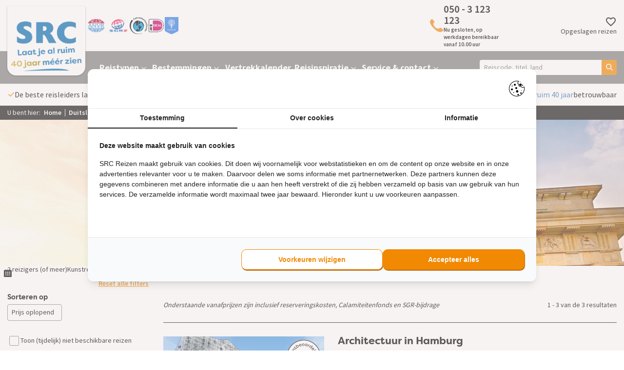

--- FILE ---
content_type: text/html; charset=UTF-8
request_url: https://www.src-reizen.nl/rondreis/duitsland/kunstreis
body_size: 19363
content:
<!DOCTYPE html>
<html lang="nl">
    <head>
        <title>Kunstreis Duitsland – je ziet méér met SRC Reizen</title>
	    
<!-- TrustBox script -->
<script type="text/javascript" src="//widget.trustpilot.com/bootstrap/v5/tp.widget.bootstrap.min.js" async></script>
<!-- End TrustBox script -->

<script type="text/javascript" src="https://platform-api.sharethis.com/js/sharethis.js#property=5da47bf759b23b0012b2b4bb&amp;product=inline-share-buttons" async></script>

    <!-- Google tag (gtag.js)
    <script async src="https://www.googletagmanager.com/gtag/js?id=UA-########-#"></script>
    <script>
      window.dataLayer = window.dataLayer || [];
      function gtag(){dataLayer.push(arguments);}
      gtag('js', new Date());

      gtag('config', 'UA-########-#');
    </script>
    End Google Tag -->


<!-- Google Tag Manager -->
    <script>
        (function (w, d, s, l, i) {
            w[l] = w[l] || [];
            w[l].push({ "gtm.start": new Date().getTime(), event: "gtm.js" });
            var f = d.getElementsByTagName(s)[0],
                j = d.createElement(s),
                dl = l != "dataLayer" ? "&l=" + l : "";
            j.async = true;
            j.src = "https://tagging.src-reizen.nl/script.js?id=" + i + dl;
            f.parentNode.insertBefore(j, f);
        })(window, document, "script", "dataLayer", "GTM-5NXK3KL");
    </script>
 <!-- End Google Tag Manager -->


     <!-- Google Tag Manager
     <script>(function(w,d,s,l,i){w[l]=w[l]||[];w[l].push({'gtm.start':
     new Date().getTime(),event:'gtm.js'});var f=d.getElementsByTagName(s)[0],
     j=d.createElement(s),dl=l!='dataLayer'?'&l='+l:'';j.async=true;j.src=
     'https://www.googletagmanager.com/gtm.js?id='+i+dl;f.parentNode.insertBefore(j,f);
     })(window,document,'script','dataLayer','GTM-5NXK3KL');</script>
     End Google Tag Manager -->

<!-- <script async defer src="https://maps.googleapis.com/maps/api/js?key=YOUR_API_KEY&callback=initMap"></script> -->        <meta http-equiv="content-type" content="text/html;">
        <meta charset="UTF-8">
        <meta http-equiv="X-UA-Compatible" content="IE=edge,chrome=1"/>
        <meta http-equiv="expires" content="0">
        <meta name="revisit-after" content="3 days">
        <meta name="rating" content="Reizen">
        <meta name="viewport" content="width=device-width, initial-scale=1, user-scalable=no">
        <meta http-equiv="Content-Language" content="nl">
        <meta http-equiv="Last-Update" content="">
        <meta name="title" content="Kunstreis Duitsland – je ziet méér met SRC Reizen">
        <meta name="keywords" content="">
        <meta name="description" content="Maak een kunstreis naar Duitsland! Ontdek met de SRC-reisleiders méér van uw vakantieland. Vele tevreden reizigers gingen u voor. Bekijk onze reizen!">
        <meta name="robots" content="all"/>
        <meta name="author" content="">
        <meta property="og:site_name" content="SRC Reizen">
        <meta property="og:locale" content="nl">
        <meta property="og:type" content="website">
        <meta property="og:title" content="Kunstreis Duitsland – je ziet méér met SRC Reizen">
        <meta property="og:description" content="Maak een kunstreis naar Duitsland! Ontdek met de SRC-reisleiders méér van uw vakantieland. Vele tevreden reizigers gingen u voor. Bekijk onze reizen!">
        <meta property="og:image" content="https://www.src-reizen.nl/cache/image/201702130921000.src-reizen.nl.jpg">
        <meta property="og:url" content="www.src-reizen.nl">
        <meta property="article:author" content="SRC Reizen">
        <meta name="twitter:card" content="summary_large_image">
        <meta name="twitter:title" content="Kunstreis Duitsland – je ziet méér met SRC Reizen">
        <meta name="twitter:description" content="Maak een kunstreis naar Duitsland! Ontdek met de SRC-reisleiders méér van uw vakantieland. Vele tevreden reizigers gingen u voor. Bekijk onze reizen!">
        <meta name="twitter:image" content="https://www.src-reizen.nl/cache/image/201702130921000.src-reizen.nl.jpg">
        <meta name="apple-mobile-web-app-title" content="SRC Reizen">
        <meta name="application-name" content="Kunstreis Duitsland – je ziet méér met SRC Reizen">
        <meta name="msapplication-TileColor" content="#0094DA">
        <meta name="msapplication-TileImage" content="https://www.src-reizen.nl/cache/image/201702130921000.src-reizen.nl.jpg">
        <meta name="theme-color" content="#0094DA">
        <meta name="format-detection" content="telephone=no">
        <link rel="canonical" href="https://www.src-reizen.nl/rondreis/duitsland/kunstreis">
        <link rel="stylesheet" type="text/css" href="/css/app.min.css?v=1767713723239" media="all">
    </head>
    <body data-entity="SEOPAGINA" data-item-id="1" data-device="desktop" data-entity-type="SEOPAGINA" data-device="desktop">
        <div id="component_combined_session" data-component-name="combined_session" data-endpoint="/__component/combined_session/1750/combined_session/"></div>

        <script></script>


    <!-- Google Tag Manager (noscript) -->
    <noscript><iframe src="https://tagging.src-reizen.nl/ns.html?id=GTM-5NXK3KL"
                      height="0" width="0" style="display:none;visibility:hidden"></iframe></noscript>
<script src="https://tagging.src-reizen.nl/adex.js"></script>
<script src="https://tagging.src-reizen.nl/settings.js"></script>
    <!-- End Google Tag Manager (noscript) -->


    <!-- Google Tag Manager (noscript) 
    <noscript><iframe src="https://www.googletagmanager.com/ns.html?id=GTM-5NXK3KL"
    height="0" width="0" style="display:none;visibility:hidden"></iframe></noscript>
   End Google Tag Manager (noscript) -->        <header>
    <div id="header-holder">
        <div class="container">
            <div id="header-container">
                <div id="logo-container">
                    <a href="/" id="logo-wrapper">
                        


<picture class="logo">
        <noscript>
        <img src="/webafbeeldingen/Logo_SRC.png" alt="" title="" />
    </noscript>
    <img class="lazyload " data-src="/webafbeeldingen/Logo_SRC.png" alt="" title="" loading="lazy"/>
    </picture>                    </a>
                </div>
                <div id="header-wrapper">
                    <div id="header-partners">
                                                    <a href="https://www.anvr.nl/default.aspx" target="_blank" title="partner">
                                <picture>
        <noscript>
        <img src="https://www.src-reizen.nl/cache/image/2293x2901_9a9eaf03581a5705.png" alt="" title="" />
    </noscript>
    <img class="lazyload " data-src="https://www.src-reizen.nl/cache/image/2293x2901_9a9eaf03581a5705.png" alt="" title="" loading="lazy"/>
    </picture>                            </a>
                                                    <a href="https://www.sgr.nl/" target="_blank" title="partner">
                                <picture>
        <noscript>
        <img src="https://www.src-reizen.nl/cache/image/1189x1580_e10b526602c875e3.png" alt="SGRZ" title="" />
    </noscript>
    <img class="lazyload " data-src="https://www.src-reizen.nl/cache/image/1189x1580_e10b526602c875e3.png" alt="SGRZ" title="" loading="lazy"/>
    </picture>                            </a>
                                                    <a href="https://www.calamiteitenfonds.nl/" target="_blank" title="partner">
                                <picture>
        <noscript>
        <img src="https://www.src-reizen.nl/cache/image/1030x1097_d7c5774769e4859b.png" alt="Calamiteitenfonds" title="" />
    </noscript>
    <img class="lazyload " data-src="https://www.src-reizen.nl/cache/image/1030x1097_d7c5774769e4859b.png" alt="Calamiteitenfonds" title="" loading="lazy"/>
    </picture>                            </a>
                                                    <a href="https://www.ideal.nl/" target="_blank" title="partner">
                                <picture>
        <noscript>
        <img src="https://www.src-reizen.nl/cache/image/1040x1040_42addd36985882fe.png" alt="iDeal" title="" />
    </noscript>
    <img class="lazyload " data-src="https://www.src-reizen.nl/cache/image/1040x1040_42addd36985882fe.png" alt="iDeal" title="" loading="lazy"/>
    </picture>                            </a>
                                                    <a href="https://treesforall.nl/" target="_blank" title="partner">
                                <picture>
        <noscript>
        <img src="https://www.src-reizen.nl/cache/image/727x576_fd4a7e7984067ce6.png" alt="Trees for All" title="" />
    </noscript>
    <img class="lazyload " data-src="https://www.src-reizen.nl/cache/image/727x576_fd4a7e7984067ce6.png" alt="Trees for All" title="" loading="lazy"/>
    </picture>                            </a>
                                            </div>
                    <div id="header-trustpilot">
                                                    <!-- TrustBox widget - Micro Star -->
                            <div class="trustpilot-widget" data-locale="nl-NL" data-template-id="5419b732fbfb950b10de65e5" data-businessunit-id="590b39810000ff0005a1cd8e" data-style-height="24px" data-style-width="100%" data-token="3cc00d57-8226-4f24-97d3-bdaaf90d9771">
                                <a href="https://nl.trustpilot.com/review/src-reizen.nl" target="_blank" rel="noopener">Trustpilot</a>
                            </div>
                            <!-- End TrustBox widget -->
                                            </div>
                    <div class="call-block">
    <a class="call-link" href="tel:0503123123">
        


<picture>
        <noscript>
        <img src="/webafbeeldingen/telefoon-oranje.png" alt="phone" title="" />
    </noscript>
    <img class="lazyload " data-src="/webafbeeldingen/telefoon-oranje.png" alt="phone" title="" loading="lazy"/>
    </picture>        <p class="call-container">
            <span class="phonenumber">050 - 3 123 123</span>
            <br>
            <span class="dynamic-opening-hours"></span>
        </p>
    </a>
    <div class="times-container bulletpoints">
                    <p>U kunt ons telefonisch bereiken op:</p>
            <ul><li>Maandag: 10:00 tot 17:00</li><li>Dinsdag: 10:00 tot 17:00</li><li>Woensdag: 10:00 tot 17:00</li><li>Donderdag: 10:00 tot 17:00</li><li>Vrijdag: 10:00 tot 17:00</li><li>Zaterdag, zondag en feestdagen: Gesloten</li></ul>
            </div>
</div>                    <a class="favorite-container" id="favorite-link" href="/favorieten">
                        <i class="favorite">
    <svg xmlns="http://www.w3.org/2000/svg" height="24px" viewBox="0 -960 960 960" width="24px" fill="#e3e3e3"><path d="m480-120-58-52q-101-91-167-157T150-447.5Q111-500 95.5-544T80-634q0-94 63-157t157-63q52 0 99 22t81 62q34-40 81-62t99-22q94 0 157 63t63 157q0 46-15.5 90T810-447.5Q771-395 705-329T538-172l-58 52Zm0-108q96-86 158-147.5t98-107q36-45.5 50-81t14-70.5q0-60-40-100t-100-40q-47 0-87 26.5T518-680h-76q-15-41-55-67.5T300-774q-60 0-100 40t-40 100q0 35 14 70.5t50 81q36 45.5 98 107T480-228Zm0-273Z"/></svg></i>                        Opgeslagen reizen
                    </a>
                    <div id="menu-icon" data-action="toggle-menu">
                        <i>
    <svg xmlns="http://www.w3.org/2000/svg" height="24px" viewBox="0 -960 960 960" width="24px" fill="#000000"><path d="M120-240v-80h720v80H120Zm0-200v-80h720v80H120Zm0-200v-80h720v80H120Z"/></svg></i>                        <span>Menu</span>
                    </div>
                </div>
            </div>
        </div>
    </div>
    <nav class="nav">
    <div class="menu-container">
        <div class="menu-top">
            <div data-action="toggle-menu">
                <i>
    <svg xmlns="http://www.w3.org/2000/svg" viewBox="0 0 384 512"><!--!Font Awesome Free 6.6.0 by @fontawesome - https://fontawesome.com License - https://fontawesome.com/license/free Copyright 2024 Fonticons, Inc.--><path fill="#ffffff" d="M342.6 150.6c12.5-12.5 12.5-32.8 0-45.3s-32.8-12.5-45.3 0L192 210.7 86.6 105.4c-12.5-12.5-32.8-12.5-45.3 0s-12.5 32.8 0 45.3L146.7 256 41.4 361.4c-12.5 12.5-12.5 32.8 0 45.3s32.8 12.5 45.3 0L192 301.3 297.4 406.6c12.5 12.5 32.8 12.5 45.3 0s12.5-32.8 0-45.3L237.3 256 342.6 150.6z"/></svg></i>            </div>
            <span>Menu</span>
        </div>
        <div class="container">
            <div class="menu-wrapper">
                <div id="search-autocomplete">
    <input type="text" name="query" placeholder="Reiscode, titel, land" data-url="/xhr/autocomplete?query="/>
    <span>
        <i>
    <svg xmlns="http://www.w3.org/2000/svg" viewBox="0 0 512 512"><!--! Font Awesome Free 6.4.0 by @fontawesome - https://fontawesome.com License - https://fontawesome.com/license/free (Icons: CC BY 4.0, Fonts: SIL OFL 1.1, Code: MIT License) Copyright 2023 Fonticons, Inc. --><path d="M416 208c0 45.9-14.9 88.3-40 122.7L502.6 457.4c12.5 12.5 12.5 32.8 0 45.3s-32.8 12.5-45.3 0L330.7 376c-34.4 25.2-76.8 40-122.7 40C93.1 416 0 322.9 0 208S93.1 0 208 0S416 93.1 416 208zM208 352a144 144 0 1 0 0-288 144 144 0 1 0 0 288z"/></svg></i>    </span>
    <div id="autocomplete-container"></div>
</div>                <ul class="main"  data-menu-level="0">
                    <li data-id="715" data-code="REISTYPEN" data-has-submenu="true">
                                        <a href="/rondreis">
                    Reistypen
                </a>
            
                                        <div class="submenu-toggle">
                    <i class="light">
    <svg xmlns="http://www.w3.org/2000/svg" viewBox="0 0 512 512"><!--!Font Awesome Free 6.6.0 by @fontawesome - https://fontawesome.com License - https://fontawesome.com/license/free Copyright 2024 Fonticons, Inc.--><path fill="#ffffff" d="M233.4 406.6c12.5 12.5 32.8 12.5 45.3 0l192-192c12.5-12.5 12.5-32.8 0-45.3s-32.8-12.5-45.3 0L256 338.7 86.6 169.4c-12.5-12.5-32.8-12.5-45.3 0s-12.5 32.8 0 45.3l192 192z"/></svg></i>                    <i class="dark">
    <svg xmlns="http://www.w3.org/2000/svg" viewBox="0 0 320 512"><!--!Font Awesome Free 6.7.2 by @fontawesome - https://fontawesome.com License - https://fontawesome.com/license/free Copyright 2025 Fonticons, Inc.--><path d="M310.6 233.4c12.5 12.5 12.5 32.8 0 45.3l-192 192c-12.5 12.5-32.8 12.5-45.3 0s-12.5-32.8 0-45.3L242.7 256 73.4 86.6c-12.5-12.5-12.5-32.8 0-45.3s32.8-12.5 45.3 0l192 192z"/></svg></i>                </div>
                <ul class="submenu"  data-menu-level="1">
                    <li data-id="1233" data-code="CULTUREEL">
                                        <a href="/rondreis/culturele-groepsreizen">
                    Culturele groepsreizen
                </a>
            
                                </li>
                    <li data-id="1234" data-code="AUTO">
                                        <a href="/rondreis/autovakantie">
                    Autovakanties
                </a>
            
                                </li>
                    <li data-id="1235" data-code="FLY_DRIVE">
                                        <a href="/rondreis/fly-drive">
                    Fly drives
                </a>
            
                                </li>
                    <li data-id="1236" data-code="PRIVE">
                                        <a href="/rondreis/privereis">
                    Privéreizen
                </a>
            
                                </li>
                    <li data-id="1288" data-code="ROM">
                                        <a href="/reizen-op-maat">
                    Reizen op maat
                </a>
            
                                </li>
    </ul>                    </li>
                    <li data-id="716" data-code="BESTEMMINGEN" data-has-submenu="true">
                                        <a href="/rondreis">
                    Bestemmingen
                </a>
            
                                        <div class="submenu-toggle">
                    <i class="light">
    <svg xmlns="http://www.w3.org/2000/svg" viewBox="0 0 512 512"><!--!Font Awesome Free 6.6.0 by @fontawesome - https://fontawesome.com License - https://fontawesome.com/license/free Copyright 2024 Fonticons, Inc.--><path fill="#ffffff" d="M233.4 406.6c12.5 12.5 32.8 12.5 45.3 0l192-192c12.5-12.5 12.5-32.8 0-45.3s-32.8-12.5-45.3 0L256 338.7 86.6 169.4c-12.5-12.5-32.8-12.5-45.3 0s-12.5 32.8 0 45.3l192 192z"/></svg></i>                    <i class="dark">
    <svg xmlns="http://www.w3.org/2000/svg" viewBox="0 0 320 512"><!--!Font Awesome Free 6.7.2 by @fontawesome - https://fontawesome.com License - https://fontawesome.com/license/free Copyright 2025 Fonticons, Inc.--><path d="M310.6 233.4c12.5 12.5 12.5 32.8 0 45.3l-192 192c-12.5 12.5-32.8 12.5-45.3 0s-12.5-32.8 0-45.3L242.7 256 73.4 86.6c-12.5-12.5-12.5-32.8 0-45.3s32.8-12.5 45.3 0l192 192z"/></svg></i>                </div>
                <ul class="submenu"  data-menu-level="1">
                    <li data-id="717" data-code="EUROPA" data-has-submenu="true">
                                        <a href="/rondreis/europa">
                    Europa
                </a>
            
                                        <div class="submenu-toggle">
                    <i class="light">
    <svg xmlns="http://www.w3.org/2000/svg" viewBox="0 0 512 512"><!--!Font Awesome Free 6.6.0 by @fontawesome - https://fontawesome.com License - https://fontawesome.com/license/free Copyright 2024 Fonticons, Inc.--><path fill="#ffffff" d="M233.4 406.6c12.5 12.5 32.8 12.5 45.3 0l192-192c12.5-12.5 12.5-32.8 0-45.3s-32.8-12.5-45.3 0L256 338.7 86.6 169.4c-12.5-12.5-32.8-12.5-45.3 0s-12.5 32.8 0 45.3l192 192z"/></svg></i>                    <i class="dark">
    <svg xmlns="http://www.w3.org/2000/svg" viewBox="0 0 320 512"><!--!Font Awesome Free 6.7.2 by @fontawesome - https://fontawesome.com License - https://fontawesome.com/license/free Copyright 2025 Fonticons, Inc.--><path d="M310.6 233.4c12.5 12.5 12.5 32.8 0 45.3l-192 192c-12.5 12.5-32.8 12.5-45.3 0s-12.5-32.8 0-45.3L242.7 256 73.4 86.6c-12.5-12.5-12.5-32.8 0-45.3s32.8-12.5 45.3 0l192 192z"/></svg></i>                </div>
                <ul class="submenu"  data-menu-level="2">
                    <li data-id="734" data-code="ALBANIE">
                                        <a href="/rondreis/albanie">
                    Albanië
                </a>
            
                                </li>
                    <li data-id="725" data-code="BELGIE">
                                        <a href="/rondreis/belgie">
                    België
                </a>
            
                                </li>
                    <li data-id="726" data-code="BOSNIE_HERZEGOVINA">
                                        <a href="/rondreis/bosnie-herzegovina">
                    Bosnië-Herzegovina
                </a>
            
                                </li>
                    <li data-id="744" data-code="BULGARIJE">
                                        <a href="/rondreis/bulgarije">
                    Bulgarije
                </a>
            
                                </li>
                    <li data-id="724" data-code="CYPRUS">
                                        <a href="/rondreis/cyprus">
                    Cyprus
                </a>
            
                                </li>
                    <li data-id="727" data-code="DENEMARKEN">
                                        <a href="/rondreis/denemarken">
                    Denemarken
                </a>
            
                                </li>
                    <li data-id="722" data-code="DUITSLAND">
                                        <a href="/rondreis/duitsland">
                    Duitsland
                </a>
            
                                </li>
                    <li data-id="736" data-code="ESTLAND">
                                        <a href="/rondreis/estland">
                    Estland
                </a>
            
                                </li>
                    <li data-id="728" data-code="FINLAND">
                                        <a href="/rondreis/finland">
                    Finland
                </a>
            
                                </li>
                    <li data-id="729" data-code="FRANKRIJK">
                                        <a href="/rondreis/frankrijk">
                    Frankrijk
                </a>
            
                                </li>
                    <li data-id="719" data-code="GRIEKENLAND">
                                        <a href="/rondreis/griekenland">
                    Griekenland
                </a>
            
                                </li>
                    <li data-id="720" data-code="GROOT_BRITANNIE">
                                        <a href="/rondreis/groot-brittannie">
                    Groot-Brittannië
                </a>
            
                                </li>
                    <li data-id="730" data-code="HONGARIJE">
                                        <a href="/rondreis/hongarije">
                    Hongarije
                </a>
            
                                </li>
                    <li data-id="721" data-code="IERLAND">
                                        <a href="/rondreis/ierland">
                    Ierland
                </a>
            
                                </li>
                    <li data-id="1287" data-code="IJSLAND">
                                        <a href="/rondreis/ijsland">
                    IJsland
                </a>
            
                                </li>
                    <li data-id="718" data-code="ITALIE">
                                        <a href="/rondreis/italie">
                    Italië
                </a>
            
                                </li>
                    <li data-id="731" data-code="KROATIE">
                                        <a href="/rondreis/kroatie">
                    Kroatië
                </a>
            
                                </li>
                    <li data-id="737" data-code="LETLAND">
                                        <a href="/rondreis/letland">
                    Letland
                </a>
            
                                </li>
                    <li data-id="738" data-code="LITOUWEN">
                                        <a href="/rondreis/litouwen">
                    Litouwen
                </a>
            
                                </li>
                    <li data-id="723" data-code="MALTA">
                                        <a href="/rondreis/malta">
                    Malta
                </a>
            
                                </li>
                    <li data-id="732" data-code="MONTENEGRO">
                                        <a href="/rondreis/montenegro">
                    Montenegro
                </a>
            
                                </li>
                    <li data-id="733" data-code="NOORDMACEDONIE">
                                        <a href="/rondreis/noord-macedonie">
                    Noord-Macedonië
                </a>
            
                                </li>
                    <li data-id="735" data-code="NOORWEGEN">
                                        <a href="/rondreis/noorwegen">
                    Noorwegen
                </a>
            
                                </li>
                    <li data-id="739" data-code="OOSTENRIJK">
                                        <a href="/rondreis/oostenrijk">
                    Oostenrijk
                </a>
            
                                </li>
                    <li data-id="740" data-code="POLEN">
                                        <a href="/rondreis/polen">
                    Polen
                </a>
            
                                </li>
                    <li data-id="741" data-code="PORTUGAL">
                                        <a href="/rondreis/portugal">
                    Portugal
                </a>
            
                                </li>
                    <li data-id="742" data-code="ROEMENIE">
                                        <a href="/rondreis/roemenie">
                    Roemenië
                </a>
            
                                </li>
                    <li data-id="743" data-code="SERVIE">
                                        <a href="/rondreis/servie">
                    Servië
                </a>
            
                                </li>
                    <li data-id="749" data-code="SPANJE">
                                        <a href="/rondreis/spanje">
                    Spanje
                </a>
            
                                </li>
                    <li data-id="745" data-code="TSJECHIE">
                                        <a href="/rondreis/tsjechie">
                    Tsjechië
                </a>
            
                                </li>
                    <li data-id="746" data-code="TURKIJE">
                                        <a href="/rondreis/turkije">
                    Turkije
                </a>
            
                                </li>
                    <li data-id="747" data-code="ZWEDEN">
                                        <a href="/rondreis/zweden">
                    Zweden
                </a>
            
                                </li>
                    <li data-id="748" data-code="ZWITSERLAND">
                                        <a href="/rondreis/zwitserland">
                    Zwitserland
                </a>
            
                                </li>
    </ul>                    </li>
                    <li data-id="756" data-code="AFRIKA" data-has-submenu="true">
                                        <a href="/rondreis/afrika">
                    Afrika
                </a>
            
                                        <div class="submenu-toggle">
                    <i class="light">
    <svg xmlns="http://www.w3.org/2000/svg" viewBox="0 0 512 512"><!--!Font Awesome Free 6.6.0 by @fontawesome - https://fontawesome.com License - https://fontawesome.com/license/free Copyright 2024 Fonticons, Inc.--><path fill="#ffffff" d="M233.4 406.6c12.5 12.5 32.8 12.5 45.3 0l192-192c12.5-12.5 12.5-32.8 0-45.3s-32.8-12.5-45.3 0L256 338.7 86.6 169.4c-12.5-12.5-32.8-12.5-45.3 0s-12.5 32.8 0 45.3l192 192z"/></svg></i>                    <i class="dark">
    <svg xmlns="http://www.w3.org/2000/svg" viewBox="0 0 320 512"><!--!Font Awesome Free 6.7.2 by @fontawesome - https://fontawesome.com License - https://fontawesome.com/license/free Copyright 2025 Fonticons, Inc.--><path d="M310.6 233.4c12.5 12.5 12.5 32.8 0 45.3l-192 192c-12.5 12.5-32.8 12.5-45.3 0s-12.5-32.8 0-45.3L242.7 256 73.4 86.6c-12.5-12.5-12.5-32.8 0-45.3s32.8-12.5 45.3 0l192 192z"/></svg></i>                </div>
                <ul class="submenu"  data-menu-level="2">
                    <li data-id="759" data-code="BOTSWANA">
                                        <a href="/rondreis/botswana">
                    Botswana
                </a>
            
                                </li>
                    <li data-id="764" data-code="EGYPTE">
                                        <a href="/rondreis/egypte">
                    Egypte
                </a>
            
                                </li>
                    <li data-id="1250" data-code="KENIA">
                                        <a href="/rondreis/kenia">
                    Kenia
                </a>
            
                                </li>
                    <li data-id="760" data-code="MADAGASKAR">
                                        <a href="/rondreis/madagaskar">
                    Madagaskar
                </a>
            
                                </li>
                    <li data-id="761" data-code="MAROKKO">
                                        <a href="/rondreis/marokko">
                    Marokko
                </a>
            
                                </li>
                    <li data-id="762" data-code="NAMIBIE">
                                        <a href="/rondreis/namibie">
                    Namibië
                </a>
            
                                </li>
                    <li data-id="758" data-code="TANZANIA">
                                        <a href="/rondreis/tanzania">
                    Tanzania
                </a>
            
                                </li>
                    <li data-id="763" data-code="ZIMBABWE">
                                        <a href="/rondreis/zimbabwe">
                    Zimbabwe
                </a>
            
                                </li>
                    <li data-id="757" data-code="ZUID_AFRIKA">
                                        <a href="/rondreis/zuid-afrika">
                    Zuid-Afrika
                </a>
            
                                </li>
    </ul>                    </li>
                    <li data-id="750" data-code="CENTRAAL_AZIE" data-has-submenu="true">
                                        <a href="/rondreis/centraal-azie">
                    Midden-Oosten &amp; Centraal-Azië
                </a>
            
                                        <div class="submenu-toggle">
                    <i class="light">
    <svg xmlns="http://www.w3.org/2000/svg" viewBox="0 0 512 512"><!--!Font Awesome Free 6.6.0 by @fontawesome - https://fontawesome.com License - https://fontawesome.com/license/free Copyright 2024 Fonticons, Inc.--><path fill="#ffffff" d="M233.4 406.6c12.5 12.5 32.8 12.5 45.3 0l192-192c12.5-12.5 12.5-32.8 0-45.3s-32.8-12.5-45.3 0L256 338.7 86.6 169.4c-12.5-12.5-32.8-12.5-45.3 0s-12.5 32.8 0 45.3l192 192z"/></svg></i>                    <i class="dark">
    <svg xmlns="http://www.w3.org/2000/svg" viewBox="0 0 320 512"><!--!Font Awesome Free 6.7.2 by @fontawesome - https://fontawesome.com License - https://fontawesome.com/license/free Copyright 2025 Fonticons, Inc.--><path d="M310.6 233.4c12.5 12.5 12.5 32.8 0 45.3l-192 192c-12.5 12.5-32.8 12.5-45.3 0s-12.5-32.8 0-45.3L242.7 256 73.4 86.6c-12.5-12.5-12.5-32.8 0-45.3s32.8-12.5 45.3 0l192 192z"/></svg></i>                </div>
                <ul class="submenu"  data-menu-level="2">
                    <li data-id="753" data-code="ARABISCHE_EMIRATEN">
                                        <a href="/rondreis/verenigde-arabische-emiraten">
                    Arabische Emiraten
                </a>
            
                                </li>
                    <li data-id="754" data-code="KIRGIZIE">
                                        <a href="/rondreis/kirgizie">
                    Kirgizië
                </a>
            
                                </li>
                    <li data-id="755" data-code="OEZBEKISTAN">
                                        <a href="/rondreis/oezbekistan">
                    Oezbekistan
                </a>
            
                                </li>
                    <li data-id="752" data-code="OMAN">
                                        <a href="/rondreis/oman">
                    Oman
                </a>
            
                                </li>
    </ul>                    </li>
                    <li data-id="766" data-code="NOORD_AMERIKA" data-has-submenu="true">
                                        <a href="/rondreis/noord-amerika">
                    Noord-Amerika
                </a>
            
                                        <div class="submenu-toggle">
                    <i class="light">
    <svg xmlns="http://www.w3.org/2000/svg" viewBox="0 0 512 512"><!--!Font Awesome Free 6.6.0 by @fontawesome - https://fontawesome.com License - https://fontawesome.com/license/free Copyright 2024 Fonticons, Inc.--><path fill="#ffffff" d="M233.4 406.6c12.5 12.5 32.8 12.5 45.3 0l192-192c12.5-12.5 12.5-32.8 0-45.3s-32.8-12.5-45.3 0L256 338.7 86.6 169.4c-12.5-12.5-32.8-12.5-45.3 0s-12.5 32.8 0 45.3l192 192z"/></svg></i>                    <i class="dark">
    <svg xmlns="http://www.w3.org/2000/svg" viewBox="0 0 320 512"><!--!Font Awesome Free 6.7.2 by @fontawesome - https://fontawesome.com License - https://fontawesome.com/license/free Copyright 2025 Fonticons, Inc.--><path d="M310.6 233.4c12.5 12.5 12.5 32.8 0 45.3l-192 192c-12.5 12.5-32.8 12.5-45.3 0s-12.5-32.8 0-45.3L242.7 256 73.4 86.6c-12.5-12.5-12.5-32.8 0-45.3s32.8-12.5 45.3 0l192 192z"/></svg></i>                </div>
                <ul class="submenu"  data-menu-level="2">
                    <li data-id="767" data-code="AMERIKA">
                                        <a href="/rondreis/amerika">
                    Amerika
                </a>
            
                                </li>
                    <li data-id="768" data-code="CANADA">
                                        <a href="/rondreis/canada">
                    Canada
                </a>
            
                                </li>
    </ul>                    </li>
                    <li data-id="769" data-code="LATIJNS_AMERIKA" data-has-submenu="true">
                                        <a href="/rondreis/latijns-amerika">
                    Latijns-Amerika
                </a>
            
                                        <div class="submenu-toggle">
                    <i class="light">
    <svg xmlns="http://www.w3.org/2000/svg" viewBox="0 0 512 512"><!--!Font Awesome Free 6.6.0 by @fontawesome - https://fontawesome.com License - https://fontawesome.com/license/free Copyright 2024 Fonticons, Inc.--><path fill="#ffffff" d="M233.4 406.6c12.5 12.5 32.8 12.5 45.3 0l192-192c12.5-12.5 12.5-32.8 0-45.3s-32.8-12.5-45.3 0L256 338.7 86.6 169.4c-12.5-12.5-32.8-12.5-45.3 0s-12.5 32.8 0 45.3l192 192z"/></svg></i>                    <i class="dark">
    <svg xmlns="http://www.w3.org/2000/svg" viewBox="0 0 320 512"><!--!Font Awesome Free 6.7.2 by @fontawesome - https://fontawesome.com License - https://fontawesome.com/license/free Copyright 2025 Fonticons, Inc.--><path d="M310.6 233.4c12.5 12.5 12.5 32.8 0 45.3l-192 192c-12.5 12.5-32.8 12.5-45.3 0s-12.5-32.8 0-45.3L242.7 256 73.4 86.6c-12.5-12.5-12.5-32.8 0-45.3s32.8-12.5 45.3 0l192 192z"/></svg></i>                </div>
                <ul class="submenu"  data-menu-level="2">
                    <li data-id="770" data-code="ARGENTINIE">
                                        <a href="/rondreis/argentinie">
                    Argentinië
                </a>
            
                                </li>
                    <li data-id="771" data-code="CHILI">
                                        <a href="/rondreis/chili">
                    Chili
                </a>
            
                                </li>
                    <li data-id="772" data-code="COLOMBIA">
                                        <a href="/rondreis/colombia">
                    Colombia
                </a>
            
                                </li>
                    <li data-id="773" data-code="COSTA_RICA">
                                        <a href="/rondreis/costa-rica">
                    Costa Rica
                </a>
            
                                </li>
                    <li data-id="777" data-code="GUATEMALA">
                                        <a href="/rondreis/guatemala">
                    Guatemala
                </a>
            
                                </li>
                    <li data-id="776" data-code="MEXICO">
                                        <a href="/rondreis/mexico">
                    Mexico
                </a>
            
                                </li>
                    <li data-id="774" data-code="PANAMA">
                                        <a href="/rondreis/panama">
                    Panama
                </a>
            
                                </li>
                    <li data-id="775" data-code="PERU">
                                        <a href="/rondreis/peru">
                    Peru
                </a>
            
                                </li>
    </ul>                    </li>
                    <li data-id="778" data-code="AZIE" data-has-submenu="true">
                                        <a href="/rondreis/azie">
                    Azië
                </a>
            
                                        <div class="submenu-toggle">
                    <i class="light">
    <svg xmlns="http://www.w3.org/2000/svg" viewBox="0 0 512 512"><!--!Font Awesome Free 6.6.0 by @fontawesome - https://fontawesome.com License - https://fontawesome.com/license/free Copyright 2024 Fonticons, Inc.--><path fill="#ffffff" d="M233.4 406.6c12.5 12.5 32.8 12.5 45.3 0l192-192c12.5-12.5 12.5-32.8 0-45.3s-32.8-12.5-45.3 0L256 338.7 86.6 169.4c-12.5-12.5-32.8-12.5-45.3 0s-12.5 32.8 0 45.3l192 192z"/></svg></i>                    <i class="dark">
    <svg xmlns="http://www.w3.org/2000/svg" viewBox="0 0 320 512"><!--!Font Awesome Free 6.7.2 by @fontawesome - https://fontawesome.com License - https://fontawesome.com/license/free Copyright 2025 Fonticons, Inc.--><path d="M310.6 233.4c12.5 12.5 12.5 32.8 0 45.3l-192 192c-12.5 12.5-32.8 12.5-45.3 0s-12.5-32.8 0-45.3L242.7 256 73.4 86.6c-12.5-12.5-12.5-32.8 0-45.3s32.8-12.5 45.3 0l192 192z"/></svg></i>                </div>
                <ul class="submenu"  data-menu-level="2">
                    <li data-id="1251" data-code="BHUTAN">
                                        <a href="/rondreis/bhutan">
                    Bhutan
                </a>
            
                                </li>
                    <li data-id="779" data-code="CAMBODJA">
                                        <a href="/rondreis/cambodja">
                    Cambodja
                </a>
            
                                </li>
                    <li data-id="789" data-code="CHINA">
                                        <a href="/rondreis/china">
                    China
                </a>
            
                                </li>
                    <li data-id="780" data-code="INDIA">
                                        <a href="/rondreis/india">
                    India
                </a>
            
                                </li>
                    <li data-id="781" data-code="INDONESIE">
                                        <a href="/rondreis/indonesie">
                    Indonesië
                </a>
            
                                </li>
                    <li data-id="785" data-code="JAPAN">
                                        <a href="/rondreis/japan">
                    Japan
                </a>
            
                                </li>
                    <li data-id="782" data-code="MALEISIE">
                                        <a href="/rondreis/maleisie">
                    Maleisië
                </a>
            
                                </li>
                    <li data-id="783" data-code="SRI_LANKA">
                                        <a href="/rondreis/sri-lanka">
                    Sri Lanka
                </a>
            
                                </li>
                    <li data-id="786" data-code="TAIWAN">
                                        <a href="/rondreis/taiwan">
                    Taiwan
                </a>
            
                                </li>
                    <li data-id="784" data-code="VIETNAM">
                                        <a href="/rondreis/vietnam">
                    Vietnam
                </a>
            
                                </li>
                    <li data-id="788" data-code="ZUID-KOREA">
                                        <a href="/rondreis/zuid-korea">
                    Zuid-Korea
                </a>
            
                                </li>
    </ul>                    </li>
                    <li data-id="790" data-code="OCEANIE" data-has-submenu="true">
                                        <a href="/rondreis/oceanie">
                    Oceanië
                </a>
            
                                        <div class="submenu-toggle">
                    <i class="light">
    <svg xmlns="http://www.w3.org/2000/svg" viewBox="0 0 512 512"><!--!Font Awesome Free 6.6.0 by @fontawesome - https://fontawesome.com License - https://fontawesome.com/license/free Copyright 2024 Fonticons, Inc.--><path fill="#ffffff" d="M233.4 406.6c12.5 12.5 32.8 12.5 45.3 0l192-192c12.5-12.5 12.5-32.8 0-45.3s-32.8-12.5-45.3 0L256 338.7 86.6 169.4c-12.5-12.5-32.8-12.5-45.3 0s-12.5 32.8 0 45.3l192 192z"/></svg></i>                    <i class="dark">
    <svg xmlns="http://www.w3.org/2000/svg" viewBox="0 0 320 512"><!--!Font Awesome Free 6.7.2 by @fontawesome - https://fontawesome.com License - https://fontawesome.com/license/free Copyright 2025 Fonticons, Inc.--><path d="M310.6 233.4c12.5 12.5 12.5 32.8 0 45.3l-192 192c-12.5 12.5-32.8 12.5-45.3 0s-12.5-32.8 0-45.3L242.7 256 73.4 86.6c-12.5-12.5-12.5-32.8 0-45.3s32.8-12.5 45.3 0l192 192z"/></svg></i>                </div>
                <ul class="submenu"  data-menu-level="2">
                    <li data-id="792" data-code="AUSTRALIE">
                                        <a href="/rondreis/australie">
                    Australië
                </a>
            
                                </li>
                    <li data-id="791" data-code="NIEUW_ZEELAND">
                                        <a href="/rondreis/nieuw-zeeland">
                    Nieuw-Zeeland
                </a>
            
                                </li>
    </ul>                    </li>
    </ul>                    </li>
                    <li data-id="805" data-code="VERTREKKALENDER">
                                        <a href="/vertrekkalender">
                    Vertrekkalender
                </a>
            
                                </li>
                    <li data-id="1237" data-code="INSPIRATIE" data-has-submenu="true">
                                        <span>Reisinspiratie</span>
            
                                        <div class="submenu-toggle">
                    <i class="light">
    <svg xmlns="http://www.w3.org/2000/svg" viewBox="0 0 512 512"><!--!Font Awesome Free 6.6.0 by @fontawesome - https://fontawesome.com License - https://fontawesome.com/license/free Copyright 2024 Fonticons, Inc.--><path fill="#ffffff" d="M233.4 406.6c12.5 12.5 32.8 12.5 45.3 0l192-192c12.5-12.5 12.5-32.8 0-45.3s-32.8-12.5-45.3 0L256 338.7 86.6 169.4c-12.5-12.5-32.8-12.5-45.3 0s-12.5 32.8 0 45.3l192 192z"/></svg></i>                    <i class="dark">
    <svg xmlns="http://www.w3.org/2000/svg" viewBox="0 0 320 512"><!--!Font Awesome Free 6.7.2 by @fontawesome - https://fontawesome.com License - https://fontawesome.com/license/free Copyright 2025 Fonticons, Inc.--><path d="M310.6 233.4c12.5 12.5 12.5 32.8 0 45.3l-192 192c-12.5 12.5-32.8 12.5-45.3 0s-12.5-32.8 0-45.3L242.7 256 73.4 86.6c-12.5-12.5-12.5-32.8 0-45.3s32.8-12.5 45.3 0l192 192z"/></svg></i>                </div>
                <ul class="submenu"  data-menu-level="1">
                    <li data-id="1289" data-code="BROCHURES">
                                        <a href="/digitale-brochures">
                    Brochures
                </a>
            
                                </li>
                    <li data-id="1243" data-code="NIEUWSBRIEF">
                                        <a href="/aanmelden-nieuwsbrief">
                    Nieuwsbrief
                </a>
            
                                </li>
                    <li data-id="1239" data-code="BLOGS">
                                        <a href="/blogs">
                    Reisblogs
                </a>
            
                                </li>
                    <li data-id="1240" data-code="PODCAST">
                                        <a href="/podcast">
                    Podcast
                </a>
            
                                </li>
                    <li data-id="1241" data-code="WEBINARS">
                                        <a href="/blog/webinars-van-src-reizen">
                    Webinars
                </a>
            
                                </li>
    </ul>                    </li>
                    <li data-id="793" data-code="SERVICE_CONTACT" data-has-submenu="true">
                                        <span>Service &amp; contact</span>
            
                                        <div class="submenu-toggle">
                    <i class="light">
    <svg xmlns="http://www.w3.org/2000/svg" viewBox="0 0 512 512"><!--!Font Awesome Free 6.6.0 by @fontawesome - https://fontawesome.com License - https://fontawesome.com/license/free Copyright 2024 Fonticons, Inc.--><path fill="#ffffff" d="M233.4 406.6c12.5 12.5 32.8 12.5 45.3 0l192-192c12.5-12.5 12.5-32.8 0-45.3s-32.8-12.5-45.3 0L256 338.7 86.6 169.4c-12.5-12.5-32.8-12.5-45.3 0s-12.5 32.8 0 45.3l192 192z"/></svg></i>                    <i class="dark">
    <svg xmlns="http://www.w3.org/2000/svg" viewBox="0 0 320 512"><!--!Font Awesome Free 6.7.2 by @fontawesome - https://fontawesome.com License - https://fontawesome.com/license/free Copyright 2025 Fonticons, Inc.--><path d="M310.6 233.4c12.5 12.5 12.5 32.8 0 45.3l-192 192c-12.5 12.5-32.8 12.5-45.3 0s-12.5-32.8 0-45.3L242.7 256 73.4 86.6c-12.5-12.5-12.5-32.8 0-45.3s32.8-12.5 45.3 0l192 192z"/></svg></i>                </div>
                <ul class="submenu"  data-menu-level="1">
                    <li data-id="1286" data-code="CONTACT">
                                        <a href="/over-src/contact">
                    Contact
                </a>
            
                                </li>
                    <li data-id="1242" data-code="OVER">
                                        <a href="/over-src/de-beloftes-van-src">
                    Over SRC Reizen
                </a>
            
                                </li>
                    <li data-id="1244" data-code="ALGEMENE_INFO">
                                        <a href="/algemene-informatie">
                    Algemene informatie
                </a>
            
                                </li>
                    <li data-id="799" data-code="VEELGESTELDE_VRAGEN">
                                        <a href="/veelgestelde-vragen">
                    Veelgestelde vragen
                </a>
            
                                </li>
                    <li data-id="803" data-code="REISTIPS">
                                        <a href="/reistips/vakantie-checklist">
                    Handige reistips
                </a>
            
                                </li>
                    <li data-id="797" data-code="REISLEIDERS">
                                        <a href="/onze-reisleiders">
                    Onze reisleiders
                </a>
            
                                </li>
                    <li data-id="796" data-code="SRC_REISEXPERTS">
                                        <a href="/over-src/reisexperts">
                    Onze reisexperts
                </a>
            
                                </li>
                    <li data-id="801" data-code="ONZE_PARTNERS">
                                        <a href="/onze-partners">
                    Onze partners
                </a>
            
                                </li>
                    <li data-id="800" data-code="NIEUWS">
                                        <a href="/over-src/nieuws">
                    Nieuws
                </a>
            
                                </li>
                    <li data-id="802" data-code="VACATURES">
                                        <a href="/over-src/vacatures">
                    Vacatures
                </a>
            
                                </li>
    </ul>                    </li>
    </ul>            </div>
        </div>
    </div>
</nav></header>        <main>
            <div id="base-usps">
    <div class="container">
        <ul><li>De beste reisleiders laten u méér zien</li><li>De mooiste reisprogramma's</li><li>Veel tevreden reizigers</li><li>Al <a href="/over-src/geschiedenis-van-src">ruim 40 jaar</a> betrouwbaar</li></ul>
    </div>
</div>            
    
    <div id="breadcrumbs">
        <div class="container">
            <div id="breadcrumbs-wrapper">
                <p>U bent hier: </p>
                                                            <a href="/">Home</a>                                                                                <p>Duitsland - Kunst</p>                                                </div>
        </div>
    </div>
                    <div class="banner">
                                    <picture class="single-image">
        <noscript>
        <img src="https://www.src-reizen.nl/cache/image/201910220921250.DE_Duitsland_Berlijn_small_300.jpg" alt="Brandenburger Tor, Berlijn, Duitsland" title="Brandenburger Tor, Berlijn, Duitsland" />
    </noscript>
    <img class="lazyload " data-src="https://www.src-reizen.nl/cache/image/201910220921250.DE_Duitsland_Berlijn_small_300.jpg" alt="Brandenburger Tor, Berlijn, Duitsland" title="Brandenburger Tor, Berlijn, Duitsland" loading="lazy"/>
    </picture>                                </div>

            <h1 class="hidden">Kunstreizen Duitsland</h1>
    
    <div class="container">
        

<search id="search" data-url="https://www.src-reizen.nl/xhr/search">
    <div class="row">
        <div class="col-12 col-lg-3">
            
    
    
    
        
                
    
        
                
    
    

    <div id="search-selected">
                    <a href="javacript:void(0);" data-value="2" data-type="adults">
                                    2
                                            reizigers (of meer)
                                                </a>
                    <a href="javacript:void(0);" data-value="symbol_9" data-type="thema">
                                    Kunstreizen
                                                </a>
                    <a href="javacript:void(0);" data-value="loc_land_48" data-type="land">
                                    Duitsland
                                                </a>
            </div>
                        <a id="unselect-all" href="/rondreis">Reset alle filters</a>
                        <div id="search-sort">
    <h4 class="filter-label">Sorteren op</h4>
    <div class="custom-input">
        <select>
            <option value="price" data-sort="price" data-dir="asc" selected="selected">Prijs oplopend</option>
            <option value="price" data-sort="price" data-dir="desc" >Prijs aflopend</option>
            <option value="duration" data-sort="price_duration" data-dir="asc" >Duur oplopend</option>
            <option value="duration" data-sort="price_duration" data-dir="desc" >Duur aflopend</option>
            <option value="code" data-sort="code" data-dir="asc" >Code oplopend</option>
        </select>
    </div>
</div>            
        
                                            
            
                        
    

    
                                                                                                                                                                                                                                                                                                                                                                                                    
    

    





    
    
    
                            

<div id="search-filters">
    <div class="filter-header">
            </div>
    <div class="filter-list">
        <section class="extra-filters">
            <div class="input-container custom-input">
                <input type="checkbox" id="show-unavailable" />
                <label>Toon (tijdelijk) niet beschikbare reizen</label>
            </div>
        </section>
        <section class="occupation">
            <h4 class="filter-label">Reisgezelschap</h4>
                
                    
                    
                    
                    
                                        <div class="input-container custom-input">
                    <input type="radio" name="adults" id="adult-1" value="1"/>
                    <label for="adult-1">1 reiziger</label>
                </div>
                            <div class="input-container custom-input">
                    <input type="radio" name="adults" id="adult-2" value="2" checked="checked"/>
                    <label for="adult-2">2 reizigers (of meer)</label>
                </div>
                            
                    
                    
                    
                        </section>
        <section class="vacationtypes">
            <h4 class="filter-label">Vakantietype</h4>
            <details class="foldout filter" name="filter" data-filter-id="category">
                <summary data-action="remember-filter">
                        
    
    <div class="label-container">
                    Kies vakantietype(s)
            </div>

                    


<picture>
        <noscript>
        <img src="/webafbeeldingen/dd-arrow.png" alt="arrow" title="arrow" />
    </noscript>
    <img class="lazyload " data-src="/webafbeeldingen/dd-arrow.png" alt="arrow" title="arrow" loading="lazy"/>
    </picture>                </summary>
                <div class="foldout-content">
                                            
                                                                            
                        <div class="type-container">
                            <p><strong>Groepsreizen</strong></p>
                                                        <div class="type-wrapper">
                                                                    <div class="input-container custom-input">
                                        <input type="checkbox" name="country" id="symbol_168" value="symbol_168"/>
                                        <label for="symbol_168">Culturele groepsreizen (3)</label>
                                    </div>
                                                            </div>
                        </div>
                                            
                        
                        <div class="type-container">
                            <p><strong>Individuele reizen</strong></p>
                                                        <div class="type-wrapper">
                                                            </div>
                        </div>
                                    </div>
            </details>
        </section>
        <section>
            <h4 class="filter-label">Bestemming</h4>
            <details class="foldout filter destinations" name="filter" data-filter-id="country">
                <summary data-action="remember-filter">
                        
                
    <div class="label-container">
                                    Duitsland                        </div>

                    


<picture>
        <noscript>
        <img src="/webafbeeldingen/dd-arrow.png" alt="arrow" title="arrow" />
    </noscript>
    <img class="lazyload " data-src="/webafbeeldingen/dd-arrow.png" alt="arrow" title="arrow" loading="lazy"/>
    </picture>                </summary>
                <div class="foldout-content">
                                            
                                                                                                                                                                                                                                                                                                                                                                                                                                                                                                                                                                                                                    
                        <details class="foldout inner-filter" name="continent" data-inner-filter-id="europa" open>
                            <summary>
                                Europa
                                


<picture>
        <noscript>
        <img src="/webafbeeldingen/dd-arrow.png" alt="arrow" title="arrow" />
    </noscript>
    <img class="lazyload " data-src="/webafbeeldingen/dd-arrow.png" alt="arrow" title="arrow" loading="lazy"/>
    </picture>                            </summary>
                            <div class="foldout-content">
                                                                    <div class="input-container custom-input">
                                        <input type="checkbox" data-action="check-all" data-checkbox-group-id="europa" id="input-europa" />
                                        <label for="input-europa">Selecteer alle landen</label>
                                    </div>
                                                                <div class="checkbox-columns">
                                                                            <div class="input-container custom-input">
                                            <input type="checkbox" name="country" data-checkbox-group="europa" id="loc_land_45" value="loc_land_45"/>
                                            <label for="loc_land_45">België (2)</label>
                                        </div>
                                                                            <div class="input-container custom-input">
                                            <input type="checkbox" name="country" data-checkbox-group="europa" id="loc_land_50" value="loc_land_50"/>
                                            <label for="loc_land_50">Denemarken (2)</label>
                                        </div>
                                                                            <div class="input-container custom-input">
                                            <input type="checkbox" name="country" data-checkbox-group="europa" id="loc_land_48" value="loc_land_48" checked="checked"/>
                                            <label for="loc_land_48">Duitsland (3)</label>
                                        </div>
                                                                            <div class="input-container custom-input">
                                            <input type="checkbox" name="country" data-checkbox-group="europa" id="loc_land_51" value="loc_land_51"/>
                                            <label for="loc_land_51">Finland (1)</label>
                                        </div>
                                                                            <div class="input-container custom-input">
                                            <input type="checkbox" name="country" data-checkbox-group="europa" id="loc_land_46" value="loc_land_46"/>
                                            <label for="loc_land_46">Frankrijk (8)</label>
                                        </div>
                                                                            <div class="input-container custom-input">
                                            <input type="checkbox" name="country" data-checkbox-group="europa" id="loc_land_44" value="loc_land_44"/>
                                            <label for="loc_land_44">Groot-Brittannië (4)</label>
                                        </div>
                                                                            <div class="input-container custom-input">
                                            <input type="checkbox" name="country" data-checkbox-group="europa" id="loc_land_40" value="loc_land_40"/>
                                            <label for="loc_land_40">Italië (3)</label>
                                        </div>
                                                                            <div class="input-container custom-input">
                                            <input type="checkbox" name="country" data-checkbox-group="europa" id="loc_land_84" value="loc_land_84"/>
                                            <label for="loc_land_84">Noorwegen (2)</label>
                                        </div>
                                                                            <div class="input-container custom-input">
                                            <input type="checkbox" name="country" data-checkbox-group="europa" id="loc_land_59" value="loc_land_59"/>
                                            <label for="loc_land_59">Oostenrijk (1)</label>
                                        </div>
                                                                            <div class="input-container custom-input">
                                            <input type="checkbox" name="country" data-checkbox-group="europa" id="loc_land_41" value="loc_land_41"/>
                                            <label for="loc_land_41">Spanje (4)</label>
                                        </div>
                                                                            <div class="input-container custom-input">
                                            <input type="checkbox" name="country" data-checkbox-group="europa" id="loc_land_106" value="loc_land_106"/>
                                            <label for="loc_land_106">Zweden (1)</label>
                                        </div>
                                                                            <div class="input-container custom-input">
                                            <input type="checkbox" name="country" data-checkbox-group="europa" id="loc_land_123" value="loc_land_123"/>
                                            <label for="loc_land_123">Zwitserland (1)</label>
                                        </div>
                                                                    </div>
                            </div>
                        </details>
                                    </div>
            </details>
                            <details class="foldout filter" name="filter" data-filter-id="region">
                    <summary data-action="remember-filter">
                            
    
    <div class="label-container">
                    Kies regio/streek
            </div>

                        


<picture>
        <noscript>
        <img src="/webafbeeldingen/dd-arrow.png" alt="arrow" title="arrow" />
    </noscript>
    <img class="lazyload " data-src="/webafbeeldingen/dd-arrow.png" alt="arrow" title="arrow" loading="lazy"/>
    </picture>                    </summary>
                    <div class="foldout-content">
                            
                    
                    
                    
                    
                    
                    
                                                            <div class="input-container custom-input">
                                                    <input type="checkbox" name="regio" id="symbol_140" value="symbol_140"/>
                            <label for="symbol_140">Midden-Duitsland (1)</label>
                                            </div>
                                    <div class="input-container custom-input">
                                                    <input type="checkbox" name="regio" id="symbol_139" value="symbol_139"/>
                            <label for="symbol_139">Noord-Duitsland (1)</label>
                                            </div>
                                            
                    
                                    </div>
                </details>
                    </section>
        <section>
            <h4 class="filter-label">Reisthema</h4>
            <details class="foldout filter" name="filter" data-filter-id="themes">
                <summary>
                        
                
    <div class="label-container">
                                    Kunstreizen                        </div>

                    


<picture>
        <noscript>
        <img src="/webafbeeldingen/dd-arrow.png" alt="arrow" title="arrow" />
    </noscript>
    <img class="lazyload " data-src="/webafbeeldingen/dd-arrow.png" alt="arrow" title="arrow" loading="lazy"/>
    </picture>                </summary>
                <div class="foldout-content">
                        
                    
                    
                    
                    
                    
                    
                                                            <div class="input-container custom-input">
                        <input type="radio" name="thema" id="symbol_155" value="symbol_155"/>
                        <label for="symbol_155">Stedentrips (2)</label>
                    </div>
                                    <div class="input-container custom-input">
                        <input type="radio" name="thema" id="symbol_9" value="symbol_9" checked="checked"/>
                        <label for="symbol_9">Kunstreizen (3)</label>
                    </div>
                                            
                    
                                </div>
            </details>
        </section>
        <section>
            <h4 class="filter-label">Reisperiode</h4>
            <div id="datepicker" class="custom-input fake-select">
                    
                    
                        


<picture>
        <noscript>
        <img src="/webafbeeldingen/kalender.png" alt="calendar" title="calendar" />
    </noscript>
    <img class="lazyload " data-src="/webafbeeldingen/kalender.png" alt="calendar" title="calendar" loading="lazy"/>
    </picture>            <input type="text" id="search-datepicker" value="Kies exacte reisperiode" readonly />
            <select name="dates" id="search-dates" class="hidden">
                                    <option value="2026-04-13">2026-04-13</option>
                                    <option value="2026-05-26">2026-05-26</option>
                                    <option value="2026-08-05">2026-08-05</option>
                                    <option value="2026-08-26">2026-08-26</option>
                                    <option value="2026-10-05">2026-10-05</option>
                                    <option value="2026-10-13">2026-10-13</option>
                            </select>
            <input type="hidden" class="dates" name="dates" id="custom-startdate-range" />
                
                    
                    
                    
                    
                    
                    
                            </div>
            <details class="foldout filter" name="filter" data-filter-id="periods">
                <summary>
                        
    
    <div class="label-container">
                    Kies reismaand
            </div>

                    


<picture>
        <noscript>
        <img src="/webafbeeldingen/dd-arrow.png" alt="arrow" title="arrow" />
    </noscript>
    <img class="lazyload " data-src="/webafbeeldingen/dd-arrow.png" alt="arrow" title="arrow" loading="lazy"/>
    </picture>                </summary>
                <div class="foldout-content">
                        
                    
                    
                                        <div class="input-container custom-input">
                    <input type="radio" name="periods" id="2026-04-01_2026-04-30" value="2026-04-01_2026-04-30" data-min="2026-04-01" data-max="2026-04-30"/>
                    <label for="2026-04-01_2026-04-30">April 2026 (1)</label>
                </div>
                            <div class="input-container custom-input">
                    <input type="radio" name="periods" id="2026-05-01_2026-05-31" value="2026-05-01_2026-05-31" data-min="2026-05-01" data-max="2026-05-31"/>
                    <label for="2026-05-01_2026-05-31">Mei 2026 (1)</label>
                </div>
                            <div class="input-container custom-input">
                    <input type="radio" name="periods" id="2026-08-01_2026-08-31" value="2026-08-01_2026-08-31" data-min="2026-08-01" data-max="2026-08-31"/>
                    <label for="2026-08-01_2026-08-31">Augustus 2026 (1)</label>
                </div>
                            <div class="input-container custom-input">
                    <input type="radio" name="periods" id="2026-10-01_2026-10-31" value="2026-10-01_2026-10-31" data-min="2026-10-01" data-max="2026-10-31"/>
                    <label for="2026-10-01_2026-10-31">Oktober 2026 (2)</label>
                </div>
                            
                    
                    
                    
                    
                    
                                </div>
            </details>
            <details class="foldout filter" name="filter" data-filter-id="holidays">
                <summary>
                        
    
    <div class="label-container">
                    Kies schoolvakantie
            </div>

                    


<picture>
        <noscript>
        <img src="/webafbeeldingen/dd-arrow.png" alt="arrow" title="arrow" />
    </noscript>
    <img class="lazyload " data-src="/webafbeeldingen/dd-arrow.png" alt="arrow" title="arrow" loading="lazy"/>
    </picture>                </summary>
                <div class="foldout-content">
                        
                    
                    
                    
                                        <div class="input-container custom-input">
                    <input type="radio" name="holidayperiods" id="vakantieperiode_7" value="vakantieperiode_7"/>
                    <label for="vakantieperiode_7">Zomervakantie noord 2026 (1)</label>
                </div>
                            <div class="input-container custom-input">
                    <input type="radio" name="holidayperiods" id="vakantieperiode_9" value="vakantieperiode_9"/>
                    <label for="vakantieperiode_9">Zomervakantie zuid 2026 (1)</label>
                </div>
                            <div class="input-container custom-input">
                    <input type="radio" name="holidayperiods" id="vakantieperiode_8" value="vakantieperiode_8"/>
                    <label for="vakantieperiode_8">Zomervakantie midden 2026 (1)</label>
                </div>
                            
                    
                    
                    
                    
                                </div>
            </details>
        </section>
        <section>
            <h4 class="filter-label">Reisduur</h4>
            <details class="foldout filter" name="filter" data-filter-id="durations">
                <summary>
                        
    
    <div class="label-container">
                    Maak keuze
            </div>

                    


<picture>
        <noscript>
        <img src="/webafbeeldingen/dd-arrow.png" alt="arrow" title="arrow" />
    </noscript>
    <img class="lazyload " data-src="/webafbeeldingen/dd-arrow.png" alt="arrow" title="arrow" loading="lazy"/>
    </picture>                </summary>
                <div class="foldout-content">
                        
                                        <div class="input-container custom-input">
                    <input type="radio" name="durations" id="1_5" value="1_5" data-min="1" data-max="5"/>
                    <label for="1_5">1 t/m 6 dagen (2)</label>
                </div>
                            <div class="input-container custom-input">
                    <input type="radio" name="durations" id="6_9" value="6_9" data-min="6" data-max="9"/>
                    <label for="6_9">7 t/m 10 dagen (1)</label>
                </div>
                            
                    
                    
                    
                    
                    
                    
                    
                                </div>
            </details>
        </section>
        <section class="extra-filters">
                
                    
                    
                    
                    
                    
                    
                                                            <div class="input-container custom-input">
                                                    <input type="checkbox" name="startdata" id="symbol_25" value="symbol_25"/>
                            <label for="symbol_25">Vertrekgarantie (1)</label>
                                            </div>
                                            
                    
                                
                    
                    
                    
                    
                    
                    
                                                            <div class="input-container custom-input">
                                                    <input type="checkbox" name="actie" id="symbol_44" value="symbol_44"/>
                            <label for="symbol_44">Nieuwe reizen (1)</label>
                                            </div>
                                            
                    
                        </section>
        <section class="transport">
            <h4 class="filter-label">Vervoerstype</h4>
            <div class="transport-wrapper">
                    
                    
                    
                    
                    
                    
                    
                                                            <div class="input-container">
                                                    <label>
                                <input type="checkbox" name="vervoerstype" id="symbol_21" value="symbol_21"/>
                                <picture>
        <noscript>
        <img src="https://www.src-reizen.nl/cache/image/201801101603220.SRC_icoon_bus15x30px.png" alt="transport" title="transport" />
    </noscript>
    <img class="lazyload " data-src="https://www.src-reizen.nl/cache/image/201801101603220.SRC_icoon_bus15x30px.png" alt="transport" title="transport" loading="lazy"/>
    </picture>                            </label>
                                            </div>
                                            
                    
                            </div>
        </section>
    </div>
            <p id="build-search-url" data-params="?adults=2&amp;sort=price&amp;sort_direction=ASC&amp;filters[]=loc_land_48&amp;filters[]=symbol_9"></p>
        </div>

        </div>
        <div class="col-12 col-lg-9">
                            <div id="search-top">
                    <article>
                                                    <h2>3 rondreizen gevonden</h2>
                                                <p>Onderstaande vanafprijzen zijn inclusief reserveringskosten, Calamiteitenfonds en SGR-bijdrage</p>
                    </article>
                    <div id="search-pagination">
    <div class="count">
                    1 - 3 van de 3 resultaten
            </div>

    </div>                </div>
                <div id="search-results">
            
                
                            
                
        
                
                            
                        
        
                            
                        
                    
                                                            
                                                
        
                    
<div class="product-block result" data-code="DEBE68">
    
                
    <div class="media-container images-container">
                    
                                                                                                                            
            
    <div class="slider" data-slider-id="single">
        <div class="holder-slides">
                            <div class="slide">
                                                                                        <picture>
                            <img src="https://www.src-reizen.nl/cache/image/15281126632deduitsland.jpg" title="de_duitsland_elbphilharmonie_hamburg.jpg" alt="Elbphilharmonie Hamburg. Duitsland" data-src="https://www.src-reizen.nl/cache/image/15281126632deduitsland.jpg" class="tns-lazy-img"/>
                        </picture>
                                    </div>
                            <div class="slide">
                                                                                        <picture>
                            <img src="https://www.src-reizen.nl/cache/image/640x960_5c682a96f8b1f3a7.jpg" title="Speicherstadt in Hamburg" alt="Speicherstadt in Hamburg, Duitsland" data-src="https://www.src-reizen.nl/cache/image/640x960_5c682a96f8b1f3a7.jpg" class="tns-lazy-img"/>
                        </picture>
                                    </div>
                            <div class="slide">
                                                                                        <picture>
                            <img src="https://www.src-reizen.nl/cache/image/640x960_ecb6ec9db9de4f7a.jpg" title="Zicht op de stad en de Elbphilharmonie in Hamburg" alt="Zicht op de stad en de Elbphilharmonie in Hamburg, Duitsland" data-src="https://www.src-reizen.nl/cache/image/640x960_ecb6ec9db9de4f7a.jpg" class="tns-lazy-img"/>
                        </picture>
                                    </div>
                            <div class="slide">
                                                                                        <picture>
                            <img src="https://www.src-reizen.nl/cache/image/640x960_adb2cbf5c04b23d2.jpg" title="De Elbphilharmonie in Hamburg, Duitsland" alt="De Elbphilharmonie in Hamburg, Duitsland" data-src="https://www.src-reizen.nl/cache/image/640x960_adb2cbf5c04b23d2.jpg" class="tns-lazy-img"/>
                        </picture>
                                    </div>
                    </div>
    </div>
                            <div class="rating-container">
                    


<picture class="rating">
        <noscript>
        <img src="/webafbeeldingen/mark-circle.png" alt="rating" title="rating" />
    </noscript>
    <img class="lazyload " data-src="/webafbeeldingen/mark-circle.png" alt="rating" title="rating" loading="lazy"/>
    </picture>                    <span>8.6</span>
                </div>
                                                


<picture class="media-toggle">
        <noscript>
        <img src="/webafbeeldingen/kaart.png" alt="map" title="Bekijk routekaart" />
    </noscript>
    <img class="lazyload " data-src="/webafbeeldingen/kaart.png" alt="map" title="Bekijk routekaart" loading="lazy"/>
    </picture>            </div>

            <div class="media-container hidden">
            <picture class="map-image">
        <noscript>
        <img src="https://www.src-reizen.nl/cache/image/202406281452260.DEBE68.jpg" alt="Routekaart Architectuur in Hamburg" title="Routekaart Architectuur in Hamburg" />
    </noscript>
    <img class="lazyload " data-src="https://www.src-reizen.nl/cache/image/202406281452260.DEBE68.jpg" alt="Routekaart Architectuur in Hamburg" title="Routekaart Architectuur in Hamburg" loading="lazy"/>
    </picture>            


<picture class="media-toggle">
        <noscript>
        <img src="/webafbeeldingen/camera.png" alt="camera" title="Bekijk reisfoto&#039;s" />
    </noscript>
    <img class="lazyload " data-src="/webafbeeldingen/camera.png" alt="camera" title="Bekijk reisfoto&#039;s" loading="lazy"/>
    </picture>        </div>
    
    <div class="content-container">
        <div class="title-container">
            <h3>Architectuur in Hamburg</h3>
        </div>
        <div class="content-wrapper">
            <article class="description">
                                                    <div class="bulletpoints">
                        <ul><li>Hafencity en Elbphilharmonie</li><li>Speicherstadt en Kontorhausviertel</li><li>architectuurboottocht met gids</li><li>wandeling UNESCO-wijken met gids</li><li>inclusief vervoer in Hamburg met OV</li></ul>
                    </div>
                                                    <div class="themes">
                                                    <span>Culturele groepsreizen</span>
                                                                            <span>Stedentrips</span>
                                                    <span>Kunstreizen</span>
                                            </div>
                            </article>
            <div class="info-container">
                <div class="info-card">
                    <div class="info-bar">
                                                    
                                                                                        
                            


<picture>
        <noscript>
        <img src="/webafbeeldingen/bus-wit.png" alt="transportation" title="transportation" />
    </noscript>
    <img class="lazyload " data-src="/webafbeeldingen/bus-wit.png" alt="transportation" title="transportation" loading="lazy"/>
    </picture>                                                                            <p>
                                4
                                                                    dagen
                                                            </p>
                                                <p>|</p>
                                                    <p>
                                                                    groepsreis
                                                            </p>
                                            </div>
                    <div class="info-wrapper">
                                                    <p class="price">
                                p.p. vanaf
                                <span>
                                                                            969
                                                                    </span>
                            </p>
                            <p>
                                                                    bij verblijf in 2-persoonskamer
                                                            </p>
                                                <div class="arrivals">
                                                                                                <p>
                                                                                    Vertrek op:
                                                                            </p>
                                                                                                    
                                    <div class="arrivals-wrapper">
                                                                                                                                                                                                                                                                            
                                                                                            <span>26/05</span>
                                                                                            <span>13/10</span>
                                                                                                                                                                </div>
                                                                                    </div>
                    </div>
                </div>
                                    <a class="button icon" href="https://www.src-reizen.nl/reis/architectuur-in-hamburg" onclick="event.preventDefault(); website_component.combined_session.update({id: 726, session_id: 726, date: '2026-05-26', occupation: 2, adults: 2, duration: 3, redirect: 'https://www.src-reizen.nl/reis/architectuur-in-hamburg'}, $(this));">
                        Bekijk deze reis
                        <i class="arrow">
    <svg xmlns="http://www.w3.org/2000/svg" viewBox="0 0 320 512"><!--! Font Awesome Free 6.4.0 by @fontawesome - https://fontawesome.com License - https://fontawesome.com/license/free (Icons: CC BY 4.0, Fonts: SIL OFL 1.1, Code: MIT License) Copyright 2023 Fonticons, Inc. --><path d="M310.6 233.4c12.5 12.5 12.5 32.8 0 45.3l-192 192c-12.5 12.5-32.8 12.5-45.3 0s-12.5-32.8 0-45.3L242.7 256 73.4 86.6c-12.5-12.5-12.5-32.8 0-45.3s32.8-12.5 45.3 0l192 192z"/></svg></i>                    </a>
                            </div>
        </div>
    </div>
</div>        
                    
                
                            
                
                            
                
                            
                        
        
                            
                        
                    
                                                                                        
                                                
        
                    
<div class="product-block result" data-code="DEBE87">
    
                
    <div class="media-container images-container">
                    
                                                                                                                            
            
    <div class="slider" data-slider-id="single">
        <div class="holder-slides">
                            <div class="slide">
                                                                                        <picture>
                            <img src="https://www.src-reizen.nl/cache/image/640x960_42f8ebf959a9d5c6.jpg" title="© Manifesta 16 Ruhr " alt="© Manifesta 16 Ruhr / NODE Berlin Oslo" data-src="https://www.src-reizen.nl/cache/image/640x960_42f8ebf959a9d5c6.jpg" class="tns-lazy-img"/>
                        </picture>
                                    </div>
                            <div class="slide">
                                                                                        <picture>
                            <img src="https://www.src-reizen.nl/cache/image/640x960_3ea13e99f399cf82.jpg" title="Werelderfgoed Zeche Zollverein" alt="Werelderfgoed Zeche Zollverein Essen Duitsland" data-src="https://www.src-reizen.nl/cache/image/640x960_3ea13e99f399cf82.jpg" class="tns-lazy-img"/>
                        </picture>
                                    </div>
                            <div class="slide">
                                                                                        <picture>
                            <img src="https://www.src-reizen.nl/cache/image/640x960_4bc39ad2f5bac88a.jpg" title="Museum Folkwang in Essen" alt="Museum Folkwang in Essen, Duitsland" data-src="https://www.src-reizen.nl/cache/image/640x960_4bc39ad2f5bac88a.jpg" class="tns-lazy-img"/>
                        </picture>
                                    </div>
                            <div class="slide">
                                                                                        <picture>
                            <img src="https://www.src-reizen.nl/cache/image/640x960_cce029e6185b4178.jpg" title="Marie-Claire Messouma Manlanbien - Temple du soin " alt="Marie-Claire Messouma Manlanbien - Temple du soin - Klooster van San Cugat Manifesta 15" data-src="https://www.src-reizen.nl/cache/image/640x960_cce029e6185b4178.jpg" class="tns-lazy-img"/>
                        </picture>
                                    </div>
                    </div>
    </div>
                                                                        <div class="rating-container">
                            <picture>
        <noscript>
        <img src="https://www.src-reizen.nl/cache/image/nieuw-icoon.png" alt="new" title="new" />
    </noscript>
    <img class="lazyload " data-src="https://www.src-reizen.nl/cache/image/nieuw-icoon.png" alt="new" title="new" loading="lazy"/>
    </picture>                        </div>
                                                                                    


<picture class="media-toggle">
        <noscript>
        <img src="/webafbeeldingen/kaart.png" alt="map" title="Bekijk routekaart" />
    </noscript>
    <img class="lazyload " data-src="/webafbeeldingen/kaart.png" alt="map" title="Bekijk routekaart" loading="lazy"/>
    </picture>            </div>

            <div class="media-container hidden">
            <picture class="map-image">
        <noscript>
        <img src="https://www.src-reizen.nl/cache/image/323x432_1d8d579b699eb0f0.jpg" alt="Routekaart Manifesta 16 in het Ruhrgebied" title="Routekaart Manifesta 16 in het Ruhrgebied" />
    </noscript>
    <img class="lazyload " data-src="https://www.src-reizen.nl/cache/image/323x432_1d8d579b699eb0f0.jpg" alt="Routekaart Manifesta 16 in het Ruhrgebied" title="Routekaart Manifesta 16 in het Ruhrgebied" loading="lazy"/>
    </picture>            


<picture class="media-toggle">
        <noscript>
        <img src="/webafbeeldingen/camera.png" alt="camera" title="Bekijk reisfoto&#039;s" />
    </noscript>
    <img class="lazyload " data-src="/webafbeeldingen/camera.png" alt="camera" title="Bekijk reisfoto&#039;s" loading="lazy"/>
    </picture>        </div>
    
    <div class="content-container">
        <div class="title-container">
            <h3>Manifesta 16 in het Ruhrgebied</h3>
        </div>
        <div class="content-wrapper">
            <article class="description">
                                                    <div class="bulletpoints">
                        <ul><li>expositielocaties van Manifesta 16</li><li>UNESCO-erfgoed Zeche Zollverein</li><li>Dortmunder U en Museum Folkwang</li><li>MKM Küppersmühle in Duisburg</li><li>Julia Stoschek Collection in Düsseldorf</li></ul>
                    </div>
                                                    <div class="themes">
                                                    <span>Culturele groepsreizen</span>
                                                                            <span>Kunstreizen</span>
                                            </div>
                            </article>
            <div class="info-container">
                <div class="info-card">
                    <div class="info-bar">
                                                    
                                                                                        
                            


<picture>
        <noscript>
        <img src="/webafbeeldingen/bus-wit.png" alt="transportation" title="transportation" />
    </noscript>
    <img class="lazyload " data-src="/webafbeeldingen/bus-wit.png" alt="transportation" title="transportation" loading="lazy"/>
    </picture>                                                                            <p>
                                5
                                                                    dagen
                                                            </p>
                                                <p>|</p>
                                                    <p>
                                                                    groepsreis
                                                            </p>
                                            </div>
                    <div class="info-wrapper">
                                                    <p class="price">
                                p.p. vanaf
                                <span>
                                                                            1.049
                                                                    </span>
                            </p>
                            <p>
                                                                    bij verblijf in 2-persoonskamer
                                                            </p>
                                                <div class="arrivals">
                                                                                                <p>
                                                                                    Gegarandeerd vertrek op:
                                                                            </p>
                                                                                                    
                                    <div class="arrivals-wrapper">
                                                                                                                                                                                                                                                                                                                                                                                
                                                                                            <span class="guarantee">26/08</span>
                                                                                                                                                                </div>
                                                                                    </div>
                    </div>
                </div>
                                    <a class="button icon" href="https://www.src-reizen.nl/reis/manifesta-16-in-het-ruhrgebied" onclick="event.preventDefault(); website_component.combined_session.update({id: 814, session_id: 814, date: '2026-08-05', occupation: 2, adults: 2, duration: 4, redirect: 'https://www.src-reizen.nl/reis/manifesta-16-in-het-ruhrgebied'}, $(this));">
                        Bekijk deze reis
                        <i class="arrow">
    <svg xmlns="http://www.w3.org/2000/svg" viewBox="0 0 320 512"><!--! Font Awesome Free 6.4.0 by @fontawesome - https://fontawesome.com License - https://fontawesome.com/license/free (Icons: CC BY 4.0, Fonts: SIL OFL 1.1, Code: MIT License) Copyright 2023 Fonticons, Inc. --><path d="M310.6 233.4c12.5 12.5 12.5 32.8 0 45.3l-192 192c-12.5 12.5-32.8 12.5-45.3 0s-12.5-32.8 0-45.3L242.7 256 73.4 86.6c-12.5-12.5-12.5-32.8 0-45.3s32.8-12.5 45.3 0l192 192z"/></svg></i>                    </a>
                            </div>
        </div>
    </div>
</div>        
                    
                
                            
                
        
                
                            
                        
        
                            
                        
                    
                                                            
                                                
        
                    
<div class="product-block result" data-code="ATBE01">
    
                
    <div class="media-container images-container">
                    
                                                                                                                            
            
    <div class="slider" data-slider-id="single">
        <div class="holder-slides">
                            <div class="slide">
                                                                                        <picture>
                            <img src="https://www.src-reizen.nl/cache/image/640x960_aae9b3c71ca170c8.jpg" title="Karlsplatz in Wenen" alt="Karlsplatz in Wenen, Oostenrijk" data-src="https://www.src-reizen.nl/cache/image/640x960_aae9b3c71ca170c8.jpg" class="tns-lazy-img"/>
                        </picture>
                                    </div>
                            <div class="slide">
                                                                                        <picture>
                            <img src="https://www.src-reizen.nl/cache/image/15281071561atoostenrij.jpg" title="De &#039;kus&#039; in het Belvedere in Wenen" alt="Belvedere in Wenen, Oostenrijk" data-src="https://www.src-reizen.nl/cache/image/15281071561atoostenrij.jpg" class="tns-lazy-img"/>
                        </picture>
                                    </div>
                            <div class="slide">
                                                                                        <picture>
                            <img src="https://www.src-reizen.nl/cache/image/640x960_c3d84fe70c397374.jpg" title="Wiener Sezession in Wenen, Oostenrijk" alt="Wiener Sezession in Wenen, Oostenrijk" data-src="https://www.src-reizen.nl/cache/image/640x960_c3d84fe70c397374.jpg" class="tns-lazy-img"/>
                        </picture>
                                    </div>
                            <div class="slide">
                                                                                        <picture>
                            <img src="https://www.src-reizen.nl/cache/image/15010951459atoostenrij.jpg" title="Linke Wienziele in Wenen" alt="Linke Wienziele in Wenen, Oostenrijk" data-src="https://www.src-reizen.nl/cache/image/15010951459atoostenrij.jpg" class="tns-lazy-img"/>
                        </picture>
                                    </div>
                    </div>
    </div>
                            <div class="rating-container">
                    


<picture class="rating">
        <noscript>
        <img src="/webafbeeldingen/mark-circle.png" alt="rating" title="rating" />
    </noscript>
    <img class="lazyload " data-src="/webafbeeldingen/mark-circle.png" alt="rating" title="rating" loading="lazy"/>
    </picture>                    <span>8.7</span>
                </div>
                                                


<picture class="media-toggle">
        <noscript>
        <img src="/webafbeeldingen/kaart.png" alt="map" title="Bekijk routekaart" />
    </noscript>
    <img class="lazyload " data-src="/webafbeeldingen/kaart.png" alt="map" title="Bekijk routekaart" loading="lazy"/>
    </picture>            </div>

            <div class="media-container hidden">
            <picture class="map-image">
        <noscript>
        <img src="https://www.src-reizen.nl/cache/image/323x432_1f94ee10da4dacb4.jpg" alt="Routekaart Jugendstil in Wenen " title="Routekaart Jugendstil in Wenen " />
    </noscript>
    <img class="lazyload " data-src="https://www.src-reizen.nl/cache/image/323x432_1f94ee10da4dacb4.jpg" alt="Routekaart Jugendstil in Wenen " title="Routekaart Jugendstil in Wenen " loading="lazy"/>
    </picture>            


<picture class="media-toggle">
        <noscript>
        <img src="/webafbeeldingen/camera.png" alt="camera" title="Bekijk reisfoto&#039;s" />
    </noscript>
    <img class="lazyload " data-src="/webafbeeldingen/camera.png" alt="camera" title="Bekijk reisfoto&#039;s" loading="lazy"/>
    </picture>        </div>
    
    <div class="content-container">
        <div class="title-container">
            <h3>Jugendstil in Wenen</h3>
        </div>
        <div class="content-wrapper">
            <article class="description">
                                                    <div class="bulletpoints">
                        <ul><li>'De Kus’ van Klimt in het Belvedere</li><li>gebouw Wiener secession en Karlsplatz</li><li>bezoek Wagner Villa I en villa van Klimt</li><li>Leopold Museum en Mak-museum</li><li>Zentralfriedhof met jugendstilkerk</li></ul>
                    </div>
                                                    <div class="themes">
                                                    <span>Culturele groepsreizen</span>
                                                                            <span>Stedentrips</span>
                                                    <span>Kunstreizen</span>
                                            </div>
                            </article>
            <div class="info-container">
                <div class="info-card">
                    <div class="info-bar">
                                                    
                                                                                        
                            


<picture>
        <noscript>
        <img src="/webafbeeldingen/bus-wit.png" alt="transportation" title="transportation" />
    </noscript>
    <img class="lazyload " data-src="/webafbeeldingen/bus-wit.png" alt="transportation" title="transportation" loading="lazy"/>
    </picture>                                                                            <p>
                                7
                                                                    dagen
                                                            </p>
                                                <p>|</p>
                                                    <p>
                                                                    groepsreis
                                                            </p>
                                            </div>
                    <div class="info-wrapper">
                                                    <p class="price">
                                p.p. vanaf
                                <span>
                                                                            1.549
                                                                    </span>
                            </p>
                            <p>
                                                                    bij verblijf in 2-persoonskamer
                                                            </p>
                                                <div class="arrivals">
                                                                                                <p>
                                                                                    Vertrek op:
                                                                            </p>
                                                                                                    
                                    <div class="arrivals-wrapper">
                                                                                                                                                                                                                                                                            
                                                                                            <span>13/04</span>
                                                                                            <span>05/10</span>
                                                                                                                                                                </div>
                                                                                    </div>
                    </div>
                </div>
                                    <a class="button icon" href="https://www.src-reizen.nl/reis/jugendstil-in-wenen" onclick="event.preventDefault(); website_component.combined_session.update({id: 657, session_id: 657, date: '2026-04-13', occupation: 2, adults: 2, duration: 6, redirect: 'https://www.src-reizen.nl/reis/jugendstil-in-wenen'}, $(this));">
                        Bekijk deze reis
                        <i class="arrow">
    <svg xmlns="http://www.w3.org/2000/svg" viewBox="0 0 320 512"><!--! Font Awesome Free 6.4.0 by @fontawesome - https://fontawesome.com License - https://fontawesome.com/license/free (Icons: CC BY 4.0, Fonts: SIL OFL 1.1, Code: MIT License) Copyright 2023 Fonticons, Inc. --><path d="M310.6 233.4c12.5 12.5 12.5 32.8 0 45.3l-192 192c-12.5 12.5-32.8 12.5-45.3 0s-12.5-32.8 0-45.3L242.7 256 73.4 86.6c-12.5-12.5-12.5-32.8 0-45.3s32.8-12.5 45.3 0l192 192z"/></svg></i>                    </a>
                            </div>
        </div>
    </div>
</div>        
                        
            
                                                                                        
        
                
                            
                        
                            
                            
                        
        
                    
                                                                                        
        
                
                            
                        
                            
                            
                        
        
                    
                                                                                        
        
                
                            
                        
                            
                            
                        
                                                
                                                            
                                                            
                                                
                    
                                                                                        
        
                
                            
                        
                            
                            
                        
                                                
                                                                                        
                                                
                    
                                                                                        
        
                
                            
                        
                            
                            
                        
                                                
                                                            
                                                            
                                                            
                                                
                    
                                                                                        
        
                
                            
                        
                            
                            
                        
                                                
                                                            
                                                            
                                                
                    
                                                                                        
        
                
                            
                        
                            
                            
                        
        
                    
                                                                                        
        
                
                            
                        
                            
                            
                        
        
                    
                                                                                        
        
                
                            
                        
                            
                            
                        
                                                
                                                                                        
                                                                                        
                                                                                        
                                                            
                                                            
                                                            
                                                
                    
                                                                                        
        
                
                            
                        
                            
                            
                        
                                                
                                                            
                                                            
                                                                                        
                                                                                        
                                                                                        
                                                            
                                                
                    
                                                                                        
        
                
                            
                        
                            
                            
                        
                                                
                                                            
                                                            
                                                
                    
                                                                                        
        
                
                            
                        
                            
                            
                        
                                                
                                                                                        
                                                
            
    
    
    <div id="recommendations">
        <div class="recommendations-container">
            <h2 class="font-primary-medium">Onze aanbevelingen</h2>
                                <div class="slider" data-slider-id="recommendations-large">
        <div class="holder-slides">
                            <div class="slide">
                    <div class="product-block recommendation" data-code="ESVR30">
    
                
            <picture class="background">
        <noscript>
        <img src="https://www.src-reizen.nl/cache/image/640x960_54551ec48682f6ed.jpg" alt="De klokkentoren van de kathedraal van ValenciaSpanje" title="De klokkentoren van de kathedraal van Valencia" />
    </noscript>
    <img class="lazyload " data-src="https://www.src-reizen.nl/cache/image/640x960_54551ec48682f6ed.jpg" alt="De klokkentoren van de kathedraal van ValenciaSpanje" title="De klokkentoren van de kathedraal van Valencia" loading="lazy"/>
    </picture>    
    <div class="recommendation-info">
        <h3 class="font-primary-medium shadow">Mediterraan Zuidoost-Spanje</h3>
        <div class="recommendation-wrapper">
            <div class="price-line">
                
                
                <picture>
        <noscript>
        <img src="https://www.src-reizen.nl/cache/image/Vlieg_15x23.png" alt="transport" title="transport" />
    </noscript>
    <img class="lazyload " data-src="https://www.src-reizen.nl/cache/image/Vlieg_15x23.png" alt="transport" title="transport" loading="lazy"/>
    </picture>                <p>8 dagen v.a. <span>1298</span> p.p.</p>
            </div>
            <div class="arrivals">
                                                            <p>
                                                            Gegarandeerd vertrek op:
                                                    </p>
                                                                <div class="arrivals-wrapper">
                                                            <span class="guarantee">19/03</span>
                                                    </div>
                                                </div>
                            <a class="button icon" href="/reis/mediterraan-zuidoost-spanje">
                    Bekijk deze reis
                    <i class="arrow">
    <svg xmlns="http://www.w3.org/2000/svg" viewBox="0 0 320 512"><!--! Font Awesome Free 6.4.0 by @fontawesome - https://fontawesome.com License - https://fontawesome.com/license/free (Icons: CC BY 4.0, Fonts: SIL OFL 1.1, Code: MIT License) Copyright 2023 Fonticons, Inc. --><path d="M310.6 233.4c12.5 12.5 12.5 32.8 0 45.3l-192 192c-12.5 12.5-32.8 12.5-45.3 0s-12.5-32.8 0-45.3L242.7 256 73.4 86.6c-12.5-12.5-12.5-32.8 0-45.3s32.8-12.5 45.3 0l192 192z"/></svg></i>                </a>
                    </div>
    </div>
</div>                </div>
                            <div class="slide">
                    <div class="product-block recommendation" data-code="ITVR38">
    
                
            <picture class="background">
        <noscript>
        <img src="https://www.src-reizen.nl/cache/image/15003797784itsicilieag.jpg" alt="Agrigento op Sicilië, Italië" title="Griekse tempels in Agrigento" />
    </noscript>
    <img class="lazyload " data-src="https://www.src-reizen.nl/cache/image/15003797784itsicilieag.jpg" alt="Agrigento op Sicilië, Italië" title="Griekse tempels in Agrigento" loading="lazy"/>
    </picture>    
    <div class="recommendation-info">
        <h3 class="font-primary-medium shadow">Kleurrijk Sicilië</h3>
        <div class="recommendation-wrapper">
            <div class="price-line">
                
                
                <picture>
        <noscript>
        <img src="https://www.src-reizen.nl/cache/image/Vlieg_15x23.png" alt="transport" title="transport" />
    </noscript>
    <img class="lazyload " data-src="https://www.src-reizen.nl/cache/image/Vlieg_15x23.png" alt="transport" title="transport" loading="lazy"/>
    </picture>                <p>9 dagen v.a. <span>1349</span> p.p.</p>
            </div>
            <div class="arrivals">
                                                            <p>
                                                            Gegarandeerd vertrek op:
                                                    </p>
                                                                <div class="arrivals-wrapper">
                                                            <span class="guarantee">01/03</span>
                                                    </div>
                                                </div>
                            <a class="button icon" href="/reis/kleurrijk-sicilie">
                    Bekijk deze reis
                    <i class="arrow">
    <svg xmlns="http://www.w3.org/2000/svg" viewBox="0 0 320 512"><!--! Font Awesome Free 6.4.0 by @fontawesome - https://fontawesome.com License - https://fontawesome.com/license/free (Icons: CC BY 4.0, Fonts: SIL OFL 1.1, Code: MIT License) Copyright 2023 Fonticons, Inc. --><path d="M310.6 233.4c12.5 12.5 12.5 32.8 0 45.3l-192 192c-12.5 12.5-32.8 12.5-45.3 0s-12.5-32.8 0-45.3L242.7 256 73.4 86.6c-12.5-12.5-12.5-32.8 0-45.3s32.8-12.5 45.3 0l192 192z"/></svg></i>                </a>
                    </div>
    </div>
</div>                </div>
                            <div class="slide">
                    <div class="product-block recommendation" data-code="MTVE09">
    
                
            <picture class="background">
        <noscript>
        <img src="https://www.src-reizen.nl/cache/image/202304251619490.MT_Malta_Marsaxlokk-bootjes.jpg" alt="Haven van Marsaxlokk, Malta" title="Haven van Marsaxlokk" />
    </noscript>
    <img class="lazyload " data-src="https://www.src-reizen.nl/cache/image/202304251619490.MT_Malta_Marsaxlokk-bootjes.jpg" alt="Haven van Marsaxlokk, Malta" title="Haven van Marsaxlokk" loading="lazy"/>
    </picture>    
    <div class="recommendation-info">
        <h3 class="font-primary-medium shadow">Kleurrijk Malta</h3>
        <div class="recommendation-wrapper">
            <div class="price-line">
                
                
                <picture>
        <noscript>
        <img src="https://www.src-reizen.nl/cache/image/Vlieg_15x23.png" alt="transport" title="transport" />
    </noscript>
    <img class="lazyload " data-src="https://www.src-reizen.nl/cache/image/Vlieg_15x23.png" alt="transport" title="transport" loading="lazy"/>
    </picture>                <p>9 dagen v.a. <span>1298</span> p.p.</p>
            </div>
            <div class="arrivals">
                                                            <p>
                                                            Gegarandeerd vertrek op:
                                                    </p>
                                                                
                        <div class="arrivals-wrapper">
                                                                                                                                                                                                                                                                                                                                                    
                                                                    <span class="guarantee">07/03</span>
                                                                                                                </div>
                                                </div>
                            <a class="button icon" href="/reis/kleurrijk-malta">
                    Bekijk deze reis
                    <i class="arrow">
    <svg xmlns="http://www.w3.org/2000/svg" viewBox="0 0 320 512"><!--! Font Awesome Free 6.4.0 by @fontawesome - https://fontawesome.com License - https://fontawesome.com/license/free (Icons: CC BY 4.0, Fonts: SIL OFL 1.1, Code: MIT License) Copyright 2023 Fonticons, Inc. --><path d="M310.6 233.4c12.5 12.5 12.5 32.8 0 45.3l-192 192c-12.5 12.5-32.8 12.5-45.3 0s-12.5-32.8 0-45.3L242.7 256 73.4 86.6c-12.5-12.5-12.5-32.8 0-45.3s32.8-12.5 45.3 0l192 192z"/></svg></i>                </a>
                    </div>
    </div>
</div>                </div>
                            <div class="slide">
                    <div class="product-block recommendation" data-code="ITVE77">
    
                
            <picture class="background">
        <noscript>
        <img src="https://www.src-reizen.nl/cache/image/640x960_c6bebe2435650c90.jpg" alt="Pompeï, Napels, Italië" title="Pompeï aan de voet van de Vesuvius" />
    </noscript>
    <img class="lazyload " data-src="https://www.src-reizen.nl/cache/image/640x960_c6bebe2435650c90.jpg" alt="Pompeï, Napels, Italië" title="Pompeï aan de voet van de Vesuvius" loading="lazy"/>
    </picture>    
    <div class="recommendation-info">
        <h3 class="font-primary-medium shadow">Romeins verleden rond Napels</h3>
        <div class="recommendation-wrapper">
            <div class="price-line">
                
                
                <picture>
        <noscript>
        <img src="https://www.src-reizen.nl/cache/image/Vlieg_15x23.png" alt="transport" title="transport" />
    </noscript>
    <img class="lazyload " data-src="https://www.src-reizen.nl/cache/image/Vlieg_15x23.png" alt="transport" title="transport" loading="lazy"/>
    </picture>                <p>6 dagen v.a. <span>998</span> p.p.</p>
            </div>
            <div class="arrivals">
                                                            <p>
                                                            Gegarandeerd vertrek op:
                                                    </p>
                                                                
                        <div class="arrivals-wrapper">
                                                                                                                                                                                                                                                                                                                                                            
                                                                    <span class="guarantee">15/02</span>
                                                                    <span class="guarantee">08/03</span>
                                                                                                                </div>
                                                </div>
                            <a class="button icon" href="/reis/romeins-verleden-rond-napels">
                    Bekijk deze reis
                    <i class="arrow">
    <svg xmlns="http://www.w3.org/2000/svg" viewBox="0 0 320 512"><!--! Font Awesome Free 6.4.0 by @fontawesome - https://fontawesome.com License - https://fontawesome.com/license/free (Icons: CC BY 4.0, Fonts: SIL OFL 1.1, Code: MIT License) Copyright 2023 Fonticons, Inc. --><path d="M310.6 233.4c12.5 12.5 12.5 32.8 0 45.3l-192 192c-12.5 12.5-32.8 12.5-45.3 0s-12.5-32.8 0-45.3L242.7 256 73.4 86.6c-12.5-12.5-12.5-32.8 0-45.3s32.8-12.5 45.3 0l192 192z"/></svg></i>                </a>
                    </div>
    </div>
</div>                </div>
                            <div class="slide">
                    <div class="product-block recommendation" data-code="GRVR23">
    
                
            <picture class="background">
        <noscript>
        <img src="https://www.src-reizen.nl/cache/image/640x960_cfa5f4abae872737.jpg" alt="Knossos, Kreta, Griekenland" title="Knossos op Kreta" />
    </noscript>
    <img class="lazyload " data-src="https://www.src-reizen.nl/cache/image/640x960_cfa5f4abae872737.jpg" alt="Knossos, Kreta, Griekenland" title="Knossos op Kreta" loading="lazy"/>
    </picture>    
    <div class="recommendation-info">
        <h3 class="font-primary-medium shadow">Betoverend Kreta</h3>
        <div class="recommendation-wrapper">
            <div class="price-line">
                
                
                <picture>
        <noscript>
        <img src="https://www.src-reizen.nl/cache/image/Vlieg_15x23.png" alt="transport" title="transport" />
    </noscript>
    <img class="lazyload " data-src="https://www.src-reizen.nl/cache/image/Vlieg_15x23.png" alt="transport" title="transport" loading="lazy"/>
    </picture>                <p>9 dagen v.a. <span>1398</span> p.p.</p>
            </div>
            <div class="arrivals">
                                                            <p>
                                                            Gegarandeerd vertrek op:
                                                    </p>
                                                                
                        <div class="arrivals-wrapper">
                                                                                                                                                                                                                                                                                                                                                                                                                        
                                                                    <span class="guarantee">21/03</span>
                                                                                                                </div>
                                                </div>
                            <a class="button icon" href="/reis/betoverend-kreta">
                    Bekijk deze reis
                    <i class="arrow">
    <svg xmlns="http://www.w3.org/2000/svg" viewBox="0 0 320 512"><!--! Font Awesome Free 6.4.0 by @fontawesome - https://fontawesome.com License - https://fontawesome.com/license/free (Icons: CC BY 4.0, Fonts: SIL OFL 1.1, Code: MIT License) Copyright 2023 Fonticons, Inc. --><path d="M310.6 233.4c12.5 12.5 12.5 32.8 0 45.3l-192 192c-12.5 12.5-32.8 12.5-45.3 0s-12.5-32.8 0-45.3L242.7 256 73.4 86.6c-12.5-12.5-12.5-32.8 0-45.3s32.8-12.5 45.3 0l192 192z"/></svg></i>                </a>
                    </div>
    </div>
</div>                </div>
                            <div class="slide">
                    <div class="product-block recommendation" data-code="CYVE04">
    
                
            <picture class="background">
        <noscript>
        <img src="https://www.src-reizen.nl/cache/image/202311101502240.CY_Cyprus_kourion_2.jpg" alt="Romeinse opgraving van Kourion op Cyprus" title="Romeinse opgraving van Kourion" />
    </noscript>
    <img class="lazyload " data-src="https://www.src-reizen.nl/cache/image/202311101502240.CY_Cyprus_kourion_2.jpg" alt="Romeinse opgraving van Kourion op Cyprus" title="Romeinse opgraving van Kourion" loading="lazy"/>
    </picture>    
    <div class="recommendation-info">
        <h3 class="font-primary-medium shadow">Prachtig Cyprus</h3>
        <div class="recommendation-wrapper">
            <div class="price-line">
                
                
                <picture>
        <noscript>
        <img src="https://www.src-reizen.nl/cache/image/Vlieg_15x23.png" alt="transport" title="transport" />
    </noscript>
    <img class="lazyload " data-src="https://www.src-reizen.nl/cache/image/Vlieg_15x23.png" alt="transport" title="transport" loading="lazy"/>
    </picture>                <p>9 dagen v.a. <span>1298</span> p.p.</p>
            </div>
            <div class="arrivals">
                                                            <p>
                                                            Gegarandeerd vertrek op:
                                                    </p>
                                                                
                        <div class="arrivals-wrapper">
                                                                                                                                                                                                                                                                                                                                                    
                                                                    <span class="guarantee">05/03</span>
                                                                                                                </div>
                                                </div>
                            <a class="button icon" href="/reis/prachtig-cyprus">
                    Bekijk deze reis
                    <i class="arrow">
    <svg xmlns="http://www.w3.org/2000/svg" viewBox="0 0 320 512"><!--! Font Awesome Free 6.4.0 by @fontawesome - https://fontawesome.com License - https://fontawesome.com/license/free (Icons: CC BY 4.0, Fonts: SIL OFL 1.1, Code: MIT License) Copyright 2023 Fonticons, Inc. --><path d="M310.6 233.4c12.5 12.5 12.5 32.8 0 45.3l-192 192c-12.5 12.5-32.8 12.5-45.3 0s-12.5-32.8 0-45.3L242.7 256 73.4 86.6c-12.5-12.5-12.5-32.8 0-45.3s32.8-12.5 45.3 0l192 192z"/></svg></i>                </a>
                    </div>
    </div>
</div>                </div>
                            <div class="slide">
                    <div class="product-block recommendation" data-code="ESVE08">
    
                
            <picture class="background">
        <noscript>
        <img src="https://www.src-reizen.nl/cache/image/640x960_a4c902f41e66bd2d.jpg" alt="Plaza de Cibeles, Madrid, Spanje" title="Plaza de Cibeles in Madrid" />
    </noscript>
    <img class="lazyload " data-src="https://www.src-reizen.nl/cache/image/640x960_a4c902f41e66bd2d.jpg" alt="Plaza de Cibeles, Madrid, Spanje" title="Plaza de Cibeles in Madrid" loading="lazy"/>
    </picture>    
    <div class="recommendation-info">
        <h3 class="font-primary-medium shadow">Musea in Madrid</h3>
        <div class="recommendation-wrapper">
            <div class="price-line">
                
                
                <picture>
        <noscript>
        <img src="https://www.src-reizen.nl/cache/image/Vlieg_15x23.png" alt="transport" title="transport" />
    </noscript>
    <img class="lazyload " data-src="https://www.src-reizen.nl/cache/image/Vlieg_15x23.png" alt="transport" title="transport" loading="lazy"/>
    </picture>                <p>6 dagen v.a. <span>1139</span> p.p.</p>
            </div>
            <div class="arrivals">
                                                            <p>
                                                            Gegarandeerd vertrek op:
                                                    </p>
                                                                <div class="arrivals-wrapper">
                                                            <span class="guarantee">07/03</span>
                                                    </div>
                                                </div>
                            <a class="button icon" href="/reis/musea-in-madrid">
                    Bekijk deze reis
                    <i class="arrow">
    <svg xmlns="http://www.w3.org/2000/svg" viewBox="0 0 320 512"><!--! Font Awesome Free 6.4.0 by @fontawesome - https://fontawesome.com License - https://fontawesome.com/license/free (Icons: CC BY 4.0, Fonts: SIL OFL 1.1, Code: MIT License) Copyright 2023 Fonticons, Inc. --><path d="M310.6 233.4c12.5 12.5 12.5 32.8 0 45.3l-192 192c-12.5 12.5-32.8 12.5-45.3 0s-12.5-32.8 0-45.3L242.7 256 73.4 86.6c-12.5-12.5-12.5-32.8 0-45.3s32.8-12.5 45.3 0l192 192z"/></svg></i>                </a>
                    </div>
    </div>
</div>                </div>
                            <div class="slide">
                    <div class="product-block recommendation" data-code="GBVE10">
    
                
            <picture class="background">
        <noscript>
        <img src="https://www.src-reizen.nl/cache/image/640x960_5e369fc3bb563396.jpg" alt="Museum Tate Britain in Londen, Groot-Brittannië" title="Museum Tate Britain in Londen" />
    </noscript>
    <img class="lazyload " data-src="https://www.src-reizen.nl/cache/image/640x960_5e369fc3bb563396.jpg" alt="Museum Tate Britain in Londen, Groot-Brittannië" title="Museum Tate Britain in Londen" loading="lazy"/>
    </picture>    
    <div class="recommendation-info">
        <h3 class="font-primary-medium shadow">Turner en Constable in Londen</h3>
        <div class="recommendation-wrapper">
            <div class="price-line">
                
                
                <picture>
        <noscript>
        <img src="https://www.src-reizen.nl/cache/image/Vlieg_15x23.png" alt="transport" title="transport" />
    </noscript>
    <img class="lazyload " data-src="https://www.src-reizen.nl/cache/image/Vlieg_15x23.png" alt="transport" title="transport" loading="lazy"/>
    </picture>                <p>5 dagen v.a. <span>1109</span> p.p.</p>
            </div>
            <div class="arrivals">
                                                            <p>
                                                            Gegarandeerd vertrek op:
                                                    </p>
                                                                <div class="arrivals-wrapper">
                                                            <span class="guarantee">06/03</span>
                                                    </div>
                                                </div>
                            <a class="button icon" href="/reis/turner-en-constable-in-londen">
                    Bekijk deze reis
                    <i class="arrow">
    <svg xmlns="http://www.w3.org/2000/svg" viewBox="0 0 320 512"><!--! Font Awesome Free 6.4.0 by @fontawesome - https://fontawesome.com License - https://fontawesome.com/license/free (Icons: CC BY 4.0, Fonts: SIL OFL 1.1, Code: MIT License) Copyright 2023 Fonticons, Inc. --><path d="M310.6 233.4c12.5 12.5 12.5 32.8 0 45.3l-192 192c-12.5 12.5-32.8 12.5-45.3 0s-12.5-32.8 0-45.3L242.7 256 73.4 86.6c-12.5-12.5-12.5-32.8 0-45.3s32.8-12.5 45.3 0l192 192z"/></svg></i>                </a>
                    </div>
    </div>
</div>                </div>
                            <div class="slide">
                    <div class="product-block recommendation" data-code="ESVR02">
    
                
            <picture class="background">
        <noscript>
        <img src="https://www.src-reizen.nl/cache/image/640x960_afe7eed78335faaa.jpg" alt="Alhambra, Granada, Andalusië, Spanje" title="Uitzicht vanuit het Alhambra op Granada" />
    </noscript>
    <img class="lazyload " data-src="https://www.src-reizen.nl/cache/image/640x960_afe7eed78335faaa.jpg" alt="Alhambra, Granada, Andalusië, Spanje" title="Uitzicht vanuit het Alhambra op Granada" loading="lazy"/>
    </picture>    
    <div class="recommendation-info">
        <h3 class="font-primary-medium shadow">Prachtig Andalusië</h3>
        <div class="recommendation-wrapper">
            <div class="price-line">
                
                
                <picture>
        <noscript>
        <img src="https://www.src-reizen.nl/cache/image/Vlieg_15x23.png" alt="transport" title="transport" />
    </noscript>
    <img class="lazyload " data-src="https://www.src-reizen.nl/cache/image/Vlieg_15x23.png" alt="transport" title="transport" loading="lazy"/>
    </picture>                <p>9 dagen v.a. <span>1629</span> p.p.</p>
            </div>
            <div class="arrivals">
                                                            <p>
                                                            Gegarandeerd vertrek op:
                                                    </p>
                                                                
                        <div class="arrivals-wrapper">
                                                                                                                                                                                                                                                                                                                                                                                                                                                                                                                                                                                                                                                                                                                                                                                                                                                                        
                                                                    <span class="guarantee">14/03</span>
                                                                    <span class="guarantee">09/05</span>
                                                                    <span class="guarantee">19/09</span>
                                                                    <span class="guarantee">03/10</span>
                                                                                                                </div>
                                                </div>
                            <a class="button icon" href="/reis/prachtig-andalusie">
                    Bekijk deze reis
                    <i class="arrow">
    <svg xmlns="http://www.w3.org/2000/svg" viewBox="0 0 320 512"><!--! Font Awesome Free 6.4.0 by @fontawesome - https://fontawesome.com License - https://fontawesome.com/license/free (Icons: CC BY 4.0, Fonts: SIL OFL 1.1, Code: MIT License) Copyright 2023 Fonticons, Inc. --><path d="M310.6 233.4c12.5 12.5 12.5 32.8 0 45.3l-192 192c-12.5 12.5-32.8 12.5-45.3 0s-12.5-32.8 0-45.3L242.7 256 73.4 86.6c-12.5-12.5-12.5-32.8 0-45.3s32.8-12.5 45.3 0l192 192z"/></svg></i>                </a>
                    </div>
    </div>
</div>                </div>
                            <div class="slide">
                    <div class="product-block recommendation" data-code="FRBE04">
    
                
            <picture class="background">
        <noscript>
        <img src="https://www.src-reizen.nl/cache/image/202112231213250.FR_Frankrijk_Roubaix_La-Piscine_2022.jpg" alt="Musée La Piscine in Roubaix, Frankrijk" title="Musée La Piscine in Roubaix" />
    </noscript>
    <img class="lazyload " data-src="https://www.src-reizen.nl/cache/image/202112231213250.FR_Frankrijk_Roubaix_La-Piscine_2022.jpg" alt="Musée La Piscine in Roubaix, Frankrijk" title="Musée La Piscine in Roubaix" loading="lazy"/>
    </picture>    
    <div class="recommendation-info">
        <h3 class="font-primary-medium shadow">Mooiste musea Noord-Frankrijk</h3>
        <div class="recommendation-wrapper">
            <div class="price-line">
                
                
                <picture>
        <noscript>
        <img src="https://www.src-reizen.nl/cache/image/201801101603220.SRC_icoon_bus15x30px.png" alt="transport" title="transport" />
    </noscript>
    <img class="lazyload " data-src="https://www.src-reizen.nl/cache/image/201801101603220.SRC_icoon_bus15x30px.png" alt="transport" title="transport" loading="lazy"/>
    </picture>                <p>4 dagen v.a. <span>519</span> p.p.</p>
            </div>
            <div class="arrivals">
                                                            <p>
                                                            Gegarandeerd vertrek op:
                                                    </p>
                                                                
                        <div class="arrivals-wrapper">
                                                                                                                                                                                                                                                                                                                                                                                                                                                                                                                                                                                                                                                                                                                                                                                                                                                                        
                                                                    <span class="guarantee">20/03</span>
                                                                    <span class="guarantee">07/08</span>
                                                                    <span class="guarantee">16/10</span>
                                                                    <span class="guarantee">19/03</span>
                                                                                                                </div>
                                                </div>
                            <a class="button icon" href="/reis/mooiste-musea-noord-frankrijk">
                    Bekijk deze reis
                    <i class="arrow">
    <svg xmlns="http://www.w3.org/2000/svg" viewBox="0 0 320 512"><!--! Font Awesome Free 6.4.0 by @fontawesome - https://fontawesome.com License - https://fontawesome.com/license/free (Icons: CC BY 4.0, Fonts: SIL OFL 1.1, Code: MIT License) Copyright 2023 Fonticons, Inc. --><path d="M310.6 233.4c12.5 12.5 12.5 32.8 0 45.3l-192 192c-12.5 12.5-32.8 12.5-45.3 0s-12.5-32.8 0-45.3L242.7 256 73.4 86.6c-12.5-12.5-12.5-32.8 0-45.3s32.8-12.5 45.3 0l192 192z"/></svg></i>                </a>
                    </div>
    </div>
</div>                </div>
                            <div class="slide">
                    <div class="product-block recommendation" data-code="EGVR01">
    
                
            <picture class="background">
        <noscript>
        <img src="https://www.src-reizen.nl/cache/image/202304241144050.EG_Egypte_Gizeh_Piramides-1.jpg" alt="Kamelen bij piramides van Gizeh, Egypte" title="Kamelen bij piramides van Gizeh, Egypte" />
    </noscript>
    <img class="lazyload " data-src="https://www.src-reizen.nl/cache/image/202304241144050.EG_Egypte_Gizeh_Piramides-1.jpg" alt="Kamelen bij piramides van Gizeh, Egypte" title="Kamelen bij piramides van Gizeh, Egypte" loading="lazy"/>
    </picture>    
    <div class="recommendation-info">
        <h3 class="font-primary-medium shadow">Prachtig Egypte</h3>
        <div class="recommendation-wrapper">
            <div class="price-line">
                
                
                <picture>
        <noscript>
        <img src="https://www.src-reizen.nl/cache/image/Vlieg_15x23.png" alt="transport" title="transport" />
    </noscript>
    <img class="lazyload " data-src="https://www.src-reizen.nl/cache/image/Vlieg_15x23.png" alt="transport" title="transport" loading="lazy"/>
    </picture>                <p>9 dagen v.a. <span>2069</span> p.p.</p>
            </div>
            <div class="arrivals">
                                                            <p>
                                                            Gegarandeerd vertrek op:
                                                    </p>
                                                                
                        <div class="arrivals-wrapper">
                                                                                                                                                                                                                                                                                                                                                    
                                                                    <span class="guarantee">04/10</span>
                                                                                                                </div>
                                                </div>
                            <a class="button icon" href="/reis/prachtig-egypte">
                    Bekijk deze reis
                    <i class="arrow">
    <svg xmlns="http://www.w3.org/2000/svg" viewBox="0 0 320 512"><!--! Font Awesome Free 6.4.0 by @fontawesome - https://fontawesome.com License - https://fontawesome.com/license/free (Icons: CC BY 4.0, Fonts: SIL OFL 1.1, Code: MIT License) Copyright 2023 Fonticons, Inc. --><path d="M310.6 233.4c12.5 12.5 12.5 32.8 0 45.3l-192 192c-12.5 12.5-32.8 12.5-45.3 0s-12.5-32.8 0-45.3L242.7 256 73.4 86.6c-12.5-12.5-12.5-32.8 0-45.3s32.8-12.5 45.3 0l192 192z"/></svg></i>                </a>
                    </div>
    </div>
</div>                </div>
                            <div class="slide">
                    <div class="product-block recommendation" data-code="ITVE39">
    
                
            <picture class="background">
        <noscript>
        <img src="https://www.src-reizen.nl/cache/image/640x960_4c39c77dc979af60.jpg" alt="Uitzicht over Florence, Toscane, Italië" title="Uitzicht over Florence" />
    </noscript>
    <img class="lazyload " data-src="https://www.src-reizen.nl/cache/image/640x960_4c39c77dc979af60.jpg" alt="Uitzicht over Florence, Toscane, Italië" title="Uitzicht over Florence" loading="lazy"/>
    </picture>    
    <div class="recommendation-info">
        <h3 class="font-primary-medium shadow">Kunst in Florence</h3>
        <div class="recommendation-wrapper">
            <div class="price-line">
                
                
                <picture>
        <noscript>
        <img src="https://www.src-reizen.nl/cache/image/Vlieg_15x23.png" alt="transport" title="transport" />
    </noscript>
    <img class="lazyload " data-src="https://www.src-reizen.nl/cache/image/Vlieg_15x23.png" alt="transport" title="transport" loading="lazy"/>
    </picture>                <p>6 dagen v.a. <span>1098</span> p.p.</p>
            </div>
            <div class="arrivals">
                                                            <p>
                                                            Gegarandeerd vertrek op:
                                                    </p>
                                                                
                        <div class="arrivals-wrapper">
                                                                                                                                                                                                                                                                                                                                                            
                                                                    <span class="guarantee">09/02</span>
                                                                    <span class="guarantee">02/03</span>
                                                                                                                </div>
                                                </div>
                            <a class="button icon" href="/reis/kunst-in-florence">
                    Bekijk deze reis
                    <i class="arrow">
    <svg xmlns="http://www.w3.org/2000/svg" viewBox="0 0 320 512"><!--! Font Awesome Free 6.4.0 by @fontawesome - https://fontawesome.com License - https://fontawesome.com/license/free (Icons: CC BY 4.0, Fonts: SIL OFL 1.1, Code: MIT License) Copyright 2023 Fonticons, Inc. --><path d="M310.6 233.4c12.5 12.5 12.5 32.8 0 45.3l-192 192c-12.5 12.5-32.8 12.5-45.3 0s-12.5-32.8 0-45.3L242.7 256 73.4 86.6c-12.5-12.5-12.5-32.8 0-45.3s32.8-12.5 45.3 0l192 192z"/></svg></i>                </a>
                    </div>
    </div>
</div>                </div>
                    </div>
    </div>
                    </div>
    </div>

            </div>

<script>
    window.dataLayer = window.dataLayer || [];
    // Measures product impressions and also tracks a standard
    // pageview for the tag configuration.
    // Product impressions are sent by pushing an impressions object
    // containing one or more impressionFieldObjects.
    // Include this template on the search results template
    dataLayer.push({ ecommerce: null });  // Clear the previous ecommerce object.
    dataLayer.push({
        "event": "view_item_list",
        ecommerce: {
            "item_list_id": 'search_results',
            "item_list_name": 'Search Results',                     // Local currency is optional.
            "items": [
                                {
                    "item_id": "DEBE68",
                    "item_name": "Architectuur in Hamburg",
                    "price": "1938",
                    "item_brand": "SRC Reizen",
                    "item_category": "Culturele groepsreizen",
                    "item_category2": "Duitsland",
                    "item_category3": "",
                    "item_list_name": "Search Results",
                    "item_list_id": 'search_results',
                    "position": 1
                },                                {
                    "item_id": "DEBE87",
                    "item_name": "Manifesta 16 in het Ruhrgebied",
                    "price": "2098",
                    "item_brand": "SRC Reizen",
                    "item_category": "Culturele groepsreizen",
                    "item_category2": "Duitsland",
                    "item_category3": "",
                    "item_list_name": "Search Results",
                    "item_list_id": 'search_results',
                    "position": 2
                },                                {
                    "item_id": "ATBE01",
                    "item_name": "Jugendstil in Wenen",
                    "price": "3098",
                    "item_brand": "SRC Reizen",
                    "item_category": "Culturele groepsreizen",
                    "item_category2": "Oostenrijk",
                    "item_category3": "",
                    "item_list_name": "Search Results",
                    "item_list_id": 'search_results',
                    "position": 3
                }                            ],
            "page": 1
        }
    });
</script><script>
    window.dataLayer = window.dataLayer || [];
    /**
     * Call this function when a user clicks on a product link. This function uses the event
     * callback datalayer variable to handle navigation after the ecommerce data has been sent
     * to Google Analytics.
     *
     * Add the function productClick($(this)) to the view button/link on the search page.
     *
     * @param {Object} productObj An object representing a product.
     */
    function productClick(productObj) {
        const item = productObj.closest('.item');
        let redirect = setTimeout(function() {
            window.location = productObj.attr('href');
        }, 1000);
        if (typeof dataLayer !== "undefined") {
            dataLayer.push({
                event: "select_item",
                ecommerce: {
                    item_list_id: "search_results",
                    item_list_name: "Search Results",
                    items: [{
                        item_id: item.find(".code").text(),
                        item_name: item.find("h2").text(),
                        price: item.find(".price-amount").text(),
                        item_brand: item.data("label"),
                        item_category: item.data("category"),
                        item_category2: item.find(".location").text(),
                        item_list_name: "Search Results",
                        item_list_id: "search_results",
                        position: $(".results .item").index(item) + 1
                    }]
                },
                "eventCallback": function () {
                    clearTimeout(redirect);
                    window.location = productObj.attr("href");
                },
                "eventTimeout": 1000
            });
        }
    }
</script>                <div id="search-pagination" data-position="bottom">
    <div class="count">
                    1 - 3 van de 3 resultaten
            </div>

    </div>                    </div>
    </div>
</search>    </div>

    
    <div class="container">
                    <div id="search-trustpilot">
                <!-- TrustBox widget - Slider --> <div class="trustpilot-widget" data-locale="nl-NL" data-template-id="54ad5defc6454f065c28af8b" data-businessunit-id="590b39810000ff0005a1cd8e" data-style-height="240px" data-style-width="100%" data-theme="light" data-tags="Duitsland" data-stars="1,2,3,4,5"> <a href="https://nl.trustpilot.com/review/src-reizen.nl" target="_blank" rel="noopener">Trustpilot</a> </div> <!-- End TrustBox widget -->
            </div>
            </div>
            <div id="scroll-to-top" class="hidden" data-action="to-top">
    


<picture>
        <noscript>
        <img src="/webafbeeldingen/scroll-to-top.png" alt="" title="" />
    </noscript>
    <img class="lazyload " data-src="/webafbeeldingen/scroll-to-top.png" alt="" title="" loading="lazy"/>
    </picture></div>        </main>
        <footer>
    <div id="row-top" class="row-footer">
        <div class="container">
            <div class="row">
                <div class="col-12 col-md-3 col-footer col-vertical">
                    <a id="contact-link" href="/over-src/contact">
                        Contact & Service
                        <i>
    <svg xmlns="http://www.w3.org/2000/svg" height="24px" viewBox="0 -960 960 960" width="24px" fill="#FFF"><path d="M472-480 288-664l88-88 272 272-272 272-88-88 184-184Z"/></svg></i>                    </a>
                </div>
                <div class="col-12 col-md-3 col-footer col-vertical">
                    <div class="call-block">
    <a class="call-link" href="tel:0503123123">
        


<picture>
        <noscript>
        <img src="/webafbeeldingen/telefoon-wit.png" alt="phone" title="" />
    </noscript>
    <img class="lazyload " data-src="/webafbeeldingen/telefoon-wit.png" alt="phone" title="" loading="lazy"/>
    </picture>        <p class="call-container">
            <span class="phonenumber">050 - 3 123 123</span>
            <br>
            <span class="dynamic-opening-hours"></span>
        </p>
    </a>
    <div class="times-container bulletpoints">
                    <p>U kunt ons telefonisch bereiken op:</p>
            <ul><li>Maandag: 10:00 tot 17:00</li><li>Dinsdag: 10:00 tot 17:00</li><li>Woensdag: 10:00 tot 17:00</li><li>Donderdag: 10:00 tot 17:00</li><li>Vrijdag: 10:00 tot 17:00</li><li>Zaterdag, zondag en feestdagen: Gesloten</li></ul>
            </div>
</div>                </div>
                <div class="col-12 col-md-3 col-footer col-vertical">
                    <a id="mail-block" href="mailto:info@srcreizen.nl">
                        


<picture>
        <noscript>
        <img src="/webafbeeldingen/email-wit.png" alt="mail" title="mail" />
    </noscript>
    <img class="lazyload " data-src="/webafbeeldingen/email-wit.png" alt="mail" title="mail" loading="lazy"/>
    </picture>                        <p>
                            <span id="email">info@srcreizen.nl</span>
                            <br/>
                            <span>Wordt op werkdagen beantwoord</span>
                        </p>
                    </a>
                </div>
                <div class="col-12 col-md-3 col-footer col-vertical">
                    <div class="footer-menu">
                        <span class="column-label">Reisinformatie</span>
                        <ul>
            <li data-code="INFO" data-id="1230">
                            <a href="/algemene-informatie">
                    <span>Informatie en voorwaarden</span>
                </a>
            
                    </li>
            <li data-code="FAQ" data-id="1232">
                            <a href="/veelgestelde-vragen">
                    <span>Veelgestelde vragen</span>
                </a>
            
                    </li>
            <li data-code="REISTIPS" data-id="1231">
                            <a href="/reistips/vakantie-checklist">
                    <span>Handige reistips</span>
                </a>
            
                    </li>
    </ul>                    </div>
                </div>
            </div>
        </div>
    </div>
    <div id="row-menu" class="row-footer">
        <div class="container">
            <div class="row">
                                    <div class="col-12 col-md-3 col-footer">
                        <div class="footer-menu">
                            <span class="column-label">Over SRC</span>
                            <ul>
            <li data-code="WAAROM_SRC" data-id="678">
                            <a href="/over-src/de-beloftes-van-src">
                    <span>Waarom SRC Reizen</span>
                </a>
            
                    </li>
            <li data-code="ONZE_REISLEIDERS" data-id="675">
                            <a href="/onze-reisleiders">
                    <span>Onze reisleiders</span>
                </a>
            
                    </li>
            <li data-code="NIEUWS" data-id="681">
                            <a href="/over-src/nieuws">
                    <span>Nieuws</span>
                </a>
            
                    </li>
            <li data-code="VACATURES" data-id="683">
                            <a href="/over-src/vacatures">
                    <span>Vacatures</span>
                </a>
            
                    </li>
            <li data-code="REISBU_INLOG" data-id="677">
                            <a href="/core.sym/fe/wederverkoper/login.php">
                    <span>Reisbureaus inloggen</span>
                </a>
            
                    </li>
    </ul>                        </div>
                    </div>
                                                    <div class="col-12 col-md-3 col-footer">
                        <div class="footer-menu">
                            <span class="column-label">Reistypen</span>
                            <ul>
            <li data-code="CULTUREEL" data-id="1216">
                            <a href="/rondreis/culturele-groepsreizen">
                    <span>Culturele groepsreizen</span>
                </a>
            
                    </li>
            <li data-code="AUTOVAKANTIES" data-id="1217">
                            <a href="/rondreis/autovakantie">
                    <span>Autovakanties</span>
                </a>
            
                    </li>
            <li data-code="FLY-DRIVES" data-id="1218">
                            <a href="/rondreis/fly-drive">
                    <span>Fly drives</span>
                </a>
            
                    </li>
            <li data-code="PRIVEREIZEN" data-id="1219">
                            <a href="/rondreis/privereis">
                    <span>Privéreizen</span>
                </a>
            
                    </li>
            <li data-code="GROEPSREIZEN" data-id="1220">
                            <a href="/reizen-op-maat">
                    <span>Groepsreizen op maat</span>
                </a>
            
                    </li>
    </ul>                        </div>
                    </div>
                                                    <div class="col-12 col-md-3 col-footer">
                        <div class="footer-menu">
                            <span class="column-label">Populaire bestemmingen</span>
                            <ul>
            <li data-code="RONDREIS_ITALIE" data-id="695">
                            <a href="/rondreis/italie">
                    <span>Italië</span>
                </a>
            
                    </li>
            <li data-code="RONDREIS_SPANJE" data-id="694">
                            <a href="/rondreis/spanje">
                    <span>Spanje</span>
                </a>
            
                    </li>
            <li data-code="RONDREIS_FRANKRIJK" data-id="701">
                            <a href="/rondreis/frankrijk">
                    <span>Frankrijk</span>
                </a>
            
                    </li>
            <li data-code="RONDREIS_BELGIE" data-id="702">
                            <a href="/rondreis/belgie">
                    <span>België</span>
                </a>
            
                    </li>
            <li data-code="RONDREIS_DUITSLAN" data-id="700">
                            <a href="/rondreis/duitsland">
                    <span>Duitsland</span>
                </a>
            
                    </li>
            <li data-code="RONDREIS_GB" data-id="698">
                            <a href="/rondreis/groot-brittannie">
                    <span>Groot-Brittannië</span>
                </a>
            
                    </li>
            <li data-code="RONDREIS_SCANDINAVIE" data-id="696">
                            <a href="/rondreis/scandinavie">
                    <span>Scandinavië</span>
                </a>
            
                    </li>
    </ul>                        </div>
                    </div>
                                                                            <div class="col-12 col-md-3 col-footer">
                            <div class="footer-menu">
                                <span class="column-label">Landinformatie</span>
                                <ul>
            <li data-code="ITALIE_INFO" data-id="1222">
                            <a href="/bestemmingen/italie">
                    <span>Italië</span>
                </a>
            
                    </li>
            <li data-code="SPANJE_INFO" data-id="1223">
                            <a href="/bestemmingen/spanje">
                    <span>Spanje</span>
                </a>
            
                    </li>
            <li data-code="FRANKRIJK_INFO" data-id="1224">
                            <a href="/bestemmingen/frankrijk">
                    <span>Frankrijk</span>
                </a>
            
                    </li>
            <li data-code="BELGIE_INFO" data-id="1225">
                            <a href="/bestemmingen/belgie">
                    <span>België</span>
                </a>
            
                    </li>
            <li data-code="DUITSLAND_INFO" data-id="1226">
                            <a href="/bestemmingen/duitsland">
                    <span>Duitsland</span>
                </a>
            
                    </li>
            <li data-code="GROOT-BRIT_INFO" data-id="1227">
                            <a href="/bestemmingen/groot-brittannie">
                    <span>Groot-Brittannië</span>
                </a>
            
                    </li>
    </ul>                            </div>
                        </div>
                                                </div>
        </div>
    </div>
    <div id="row-actions" class="row-footer">
        <div class="container">
            <div class="row">
                <div class="col-12 col-md-3 col-footer">
                    <p class="column-label">Nieuwsbrief</p>
                    <!--
Do not modify the NAME value of any of the INPUT fields
the FORM action, or any of the hidden fields (eg. input type=hidden).
These are all required for this form to function correctly.
-->
<style type="text/css">
	form.bootstrap .form-check-input {
		margin-left: 0px!important;
		margin-right: 5px;
	}
</style>

	<form method="post" action="https://mailcamp.src-reizen.nl/form.php?form=4" id="frmSS4" class="bootstrap"><!-- DO NOT REMOVE --><div style="display:none;" class="form-group mb-3"><label><div style="display:none;"><span class="required">*</span>Website URL</div></label><div style="display:none;"><input type="text" name="websiteurl" value="" tabindex="-1" autocomplete="off" /></div></div><!-- /DO NOT REMOVE --><div class="form-group mb-3"><label><span class="required"></span></label>
<label for="CustomFields[21_4]_Extra nieuwsbrieven over acties" class="form-check-label"><input class="form-check-input" type="checkbox" class="form-check-input" id="CustomFields[21_4]_Extra nieuwsbrieven over acties" name="CustomFields[21][]" value="Extra nieuwsbrieven over acties" />Extra nieuwsbrieven over acties</label>
<label for="CustomFields[21_4]_Wekelijkse nieuwsbrief" class="form-check-label"><input class="form-check-input" type="checkbox" class="form-check-input" id="CustomFields[21_4]_Wekelijkse nieuwsbrief" name="CustomFields[21][]" value="Wekelijkse nieuwsbrief" />Nieuws over groepsreizen (wekelijks)</label>
<label for="CustomFields[21_4]_Nieuws over individuele reizen" class="form-check-label"><input class="form-check-input" type="checkbox" class="form-check-input" id="CustomFields[21_4]_Nieuws over individuele reizen" name="CustomFields[21][]" value="Nieuws over individuele reizen" />Nieuws over individuele reizen (maandelijks)</label>
<br><div class="form-group mb-3"><label><span class="required"></span></label><input type="email" class="form-control" name="email" value=""  placeholder="Vul uw e-mailadres in"/></div></div>

	<button type="submit" class="btn btn-primary">Inschrijven</button>
	<small class="form-text text-muted"></small>
</form>

<script type="text/javascript">
// <![CDATA[

        // Attach the submit listener safely
        (function () {
            function bind() {
                var form = document.getElementById('frmSS4');
                if (!form) return;
                form.addEventListener('submit', function (e) {
                    if (!CheckForm4(form)) {
                        e.preventDefault();
                    }
                }, false);
            }
            if (document.readyState === 'loading') {
                document.addEventListener('DOMContentLoaded', bind, { once: true });
            } else {
                bind();
            }
        })();

		// Validation function
		function CheckForm4(f) {
			// Email validation regex
			const email_re = /[a-z0-9!#$%&'*+\/=?^_`{|}~-]+(?:\.[a-z0-9!#$%&'*+\/=?^_`{|}~-]+)*@(?:[a-z0-9](?:[a-z0-9-]*[a-z0-9])?\.)+[a-z0-9](?:[a-z0-9-]*[a-z0-9])?/i;
			if (!email_re.test(f.email.value)) {
				alert("Vul a.u.b. het e-mailadres in.");
				f.email.focus();
				return false;
			}
		
			var fldcheck = CheckMultiple4(f, "CustomFields[21_4]");
			if (!fldcheck) {
				alert("Kiest u a.u.b. 1 of meer opties voor veld Aanmelding");
				return false;
			}
		
			return true;
		}
		
// ]]>
</script>

                </div>
                <div class="col-12 col-md-3 col-footer">
                    <p class="column-label">Veilig boeken en reizen</p>
                    <div id="footer-partners">
                                                    <a href="https://www.anvr.nl/default.aspx" target="_blank" title="partner">
                                <picture>
        <noscript>
        <img src="https://www.src-reizen.nl/cache/image/2293x2901_9a9eaf03581a5705.png" alt="" title="" />
    </noscript>
    <img class="lazyload " data-src="https://www.src-reizen.nl/cache/image/2293x2901_9a9eaf03581a5705.png" alt="" title="" loading="lazy"/>
    </picture>                            </a>
                                                    <a href="https://www.sgr.nl/" target="_blank" title="partner">
                                <picture>
        <noscript>
        <img src="https://www.src-reizen.nl/cache/image/1189x1580_e10b526602c875e3.png" alt="SGRZ" title="" />
    </noscript>
    <img class="lazyload " data-src="https://www.src-reizen.nl/cache/image/1189x1580_e10b526602c875e3.png" alt="SGRZ" title="" loading="lazy"/>
    </picture>                            </a>
                                                    <a href="https://www.calamiteitenfonds.nl/" target="_blank" title="partner">
                                <picture>
        <noscript>
        <img src="https://www.src-reizen.nl/cache/image/1030x1097_d7c5774769e4859b.png" alt="Calamiteitenfonds" title="" />
    </noscript>
    <img class="lazyload " data-src="https://www.src-reizen.nl/cache/image/1030x1097_d7c5774769e4859b.png" alt="Calamiteitenfonds" title="" loading="lazy"/>
    </picture>                            </a>
                                                    <a href="https://www.ideal.nl/" target="_blank" title="partner">
                                <picture>
        <noscript>
        <img src="https://www.src-reizen.nl/cache/image/1040x1040_42addd36985882fe.png" alt="iDeal" title="" />
    </noscript>
    <img class="lazyload " data-src="https://www.src-reizen.nl/cache/image/1040x1040_42addd36985882fe.png" alt="iDeal" title="" loading="lazy"/>
    </picture>                            </a>
                                                    <a href="https://treesforall.nl/" target="_blank" title="partner">
                                <picture>
        <noscript>
        <img src="https://www.src-reizen.nl/cache/image/727x576_fd4a7e7984067ce6.png" alt="Trees for All" title="" />
    </noscript>
    <img class="lazyload " data-src="https://www.src-reizen.nl/cache/image/727x576_fd4a7e7984067ce6.png" alt="Trees for All" title="" loading="lazy"/>
    </picture>                            </a>
                                            </div>
                </div>
                <div class="col-12 col-md-3 col-footer">
                    <p class="column-label">Bekijk klantervaringen</p>
                    <div id="footer-trustpilot">
                        
                        <!-- TrustBox widget - Flex -->
<div class="trustpilot-widget" data-locale="nl-NL" data-template-id="54197383fd9dceac42a68694" data-businessunit-id="590b39810000ff0005a1cd8e"  data-style-width="100%" data-style-size="XS" data-token="4352695f-411a-4ccc-8133-0b43e36dd1ee" data-text-color="dark" data-headline="review-number" data-use-category-icon="true" data-brand-color="#3274b1" data-contrast-color="#ffffff" data-background="light" data-external-elements-color="dark">
  <a href="https://nl.trustpilot.com/review/src-reizen.nl" target="_blank" rel="noopener">Trustpilot</a>
</div>
<!-- End TrustBox widget -->
                    </div>
                </div>
                <div class="col-12 col-md-3 col-footer">
                    <p class="column-label">Volg SRC Reizen</p>
                    <div id="footer-socials">
                                                    <a href="https://www.facebook.com/SRCreizen" target="_blank" title="social">
                                <picture>
        <noscript>
        <img src="https://www.src-reizen.nl/cache/image/72x72_c05ac1278e32e10a.png" alt="Facebook" title="" />
    </noscript>
    <img class="lazyload " data-src="https://www.src-reizen.nl/cache/image/72x72_c05ac1278e32e10a.png" alt="Facebook" title="" loading="lazy"/>
    </picture>                            </a>
                                                    <a href="https://www.instagram.com/srcreizen/" target="_blank" title="social">
                                <picture>
        <noscript>
        <img src="https://www.src-reizen.nl/cache/image/72x71_b1ca081298479aaf.png" alt="Instagram" title="" />
    </noscript>
    <img class="lazyload " data-src="https://www.src-reizen.nl/cache/image/72x71_b1ca081298479aaf.png" alt="Instagram" title="" loading="lazy"/>
    </picture>                            </a>
                                                    <a href="https://nl.linkedin.com/company/src-reizen" target="_blank" title="social">
                                <picture>
        <noscript>
        <img src="https://www.src-reizen.nl/cache/image/72x72_87b018a614e3e098.png" alt="LinkedIn" title="" />
    </noscript>
    <img class="lazyload " data-src="https://www.src-reizen.nl/cache/image/72x72_87b018a614e3e098.png" alt="LinkedIn" title="" loading="lazy"/>
    </picture>                            </a>
                                                    <a href="https://www.youtube.com/srcreizen" target="_blank" title="social">
                                <picture>
        <noscript>
        <img src="https://www.src-reizen.nl/cache/image/51x72_e8185e36942aee2b.png" alt="YouTube" title="" />
    </noscript>
    <img class="lazyload " data-src="https://www.src-reizen.nl/cache/image/51x72_e8185e36942aee2b.png" alt="YouTube" title="" loading="lazy"/>
    </picture>                            </a>
                                                    <a href="https://nl.pinterest.com/srcreizen/" target="_blank" title="social">
                                <picture>
        <noscript>
        <img src="https://www.src-reizen.nl/cache/image/72x72_eca00bf27bd6b615.png" alt="Pinterest" title="" />
    </noscript>
    <img class="lazyload " data-src="https://www.src-reizen.nl/cache/image/72x72_eca00bf27bd6b615.png" alt="Pinterest" title="" loading="lazy"/>
    </picture>                            </a>
                                                    <a href="https://www.tiktok.com/@srcreizen" target="_blank" title="social">
                                <picture>
        <noscript>
        <img src="https://www.src-reizen.nl/cache/image/72x63_530e3d34bb9defe6.png" alt="TikTok" title="" />
    </noscript>
    <img class="lazyload " data-src="https://www.src-reizen.nl/cache/image/72x63_530e3d34bb9defe6.png" alt="TikTok" title="" loading="lazy"/>
    </picture>                            </a>
                                                    <a href="https://open.spotify.com/show/5BC4e8SMDwrNA91HFF8jGp" target="_blank" title="social">
                                <picture>
        <noscript>
        <img src="https://www.src-reizen.nl/cache/image/72x72_0ec1719edf644f9e.png" alt="Spotify" title="" />
    </noscript>
    <img class="lazyload " data-src="https://www.src-reizen.nl/cache/image/72x72_0ec1719edf644f9e.png" alt="Spotify" title="" loading="lazy"/>
    </picture>                            </a>
                                            </div>
                </div>
            </div>
        </div>
    </div>
    <div id="copyright" class="row-footer">
        <div class="container">
            <div class="footer-menu">
                <ul>
            <li data-code="DISCLAIMER" data-id="1246">
                            <a href="/over-src/disclaimer">
                    <span>Disclaimer</span>
                </a>
            
                    </li>
            <li data-code="PRIVACY" data-id="1247">
                            <a href="/over-src/privacy">
                    <span>Privacy</span>
                </a>
            
                    </li>
            <li data-code="COPYRIGHT" data-id="1248">
                            <span>Copyright 2025 SRC Reizen</span>
            
                    </li>
    </ul>            </div>
        </div>
    </div>
</footer>        <script></script>        <script src="/js/app.min.js?v=1767713723239"></script>
            </body>
</html>

--- FILE ---
content_type: text/css;charset=UTF-8
request_url: https://www.src-reizen.nl/css/app.min.css?v=1767713723239
body_size: 47113
content:
@charset "UTF-8";*{box-sizing:border-box;outline:none}html{font-size:62.5%}body{-webkit-font-smoothing:antialiased;-webkit-text-size-adjust:100%;color:#000;font-family:Source Sans Pro,sans-serif;font-size:1.4rem;line-height:1.1}body,h1,h2,h3,h4,h5,h6,p{margin:0}h1,h2,h3,h4,h5,h6{color:#3274b1;font-family:FilsonSoft-bold;line-height:1}h1.shadow,h2.shadow,h3.shadow,h4.shadow,h5.shadow,h6.shadow{text-shadow:0 2px 2px #000}h1{font-size:2rem}h2{font-size:1.8rem}h3{font-size:1.6rem}h4{font-size:1.4rem}h5{font-size:1.2rem}h6{font-size:1rem}.font-primary-regular{font-family:FilsonSoft-regular}.font-primary-medium{font-family:FilsonSoft-medium}.font-primary-medium-italic{font-family:FilsonSoft-medium-italic}.font-primary-bold{font-family:FilsonSoft-bold}a{color:#3274b1;text-decoration:none}a[target*=blank]:not(.button,.btn-default,.tab-link,a:has(picture)){align-items:center;display:inline-flex;gap:.3em}a[target*=blank]:not(.button,.btn-default,.tab-link,a:has(picture)):after{background-image:url(/svg/arrow-square-blue.svg);background-position:50%;background-repeat:no-repeat;background-size:12px;content:"";display:block;height:12px;width:12px}b,strong{font-weight:bolder}picture,picture img{display:block}img{height:auto;width:100%}.hidden{display:none!important}.text-align-center{text-align:center}.text-align-right{text-align:right}.body-static{overflow:hidden}.table-overflow{overflow-x:auto;width:100%}.sticky-in-column{position:sticky;top:11em;z-index:10}.bulletpoints ul{list-style-type:none;margin:0;padding:1.2em 0}.bulletpoints ul li{padding-left:1.4em;position:relative}.bulletpoints ul li:before{background:url(/svg/bulletpoint.svg) no-repeat 50%;background-size:8px;content:"";display:block;left:0;min-height:8px;min-width:8px;position:absolute;top:.3em}.bulletpoints ul li:not(:first-of-type){margin-top:.8em}.bulletpoints.split ul{display:block;position:relative}@media (min-width:768px){.bulletpoints.split ul{-moz-column-count:2;column-count:2;-moz-column-gap:5.6em;column-gap:5.6em}.bulletpoints.split ul:before{background-color:#fff;bottom:0;content:"";display:block;left:calc(50% - .3em);position:absolute;top:0;width:6px}}#search-content,#search-trustpilot{margin-top:3em}#search-content .readmore-container:not(:first-of-type){margin-top:2em}#search-content h1,#search-content h2{color:#000;margin-bottom:.5em}#search-content h2{margin-top:.5em}#search-content .description,#search-content .text-container{line-height:1.4}.col-x5{flex:0 0 20%;width:20%}@media (min-width:576px){.col-sm-x5{flex:0 0 20%;width:20%}}@media (min-width:768px){.col-md-x5{flex:0 0 20%;width:20%}}@media (min-width:992px){.col-lg-x5{flex:0 0 20%;width:20%}}@media (min-width:1200px){.col-xl-x5{flex:0 0 20%;width:20%}}@font-face{font-family:FilsonSoft-regular;src:url(/fonts/3429FE_2_0.eot);src:url(/fonts/3429FE_2_0.eot?#iefix);src:url(/fonts/3429FE_2_0.woff2);src:url(/fonts/3429FE_2_0.woff);src:url(/fonts/3429FE_2_0.ttf)}@font-face{font-family:FilsonSoft-medium;font-weight:600;src:url(/fonts/3429FE_0_0.eot);src:url(/fonts/3429FE_0_0.eot?#iefix);src:url(/fonts/3429FE_0_0.woff2);src:url(/fonts/3429FE_0_0.woff);src:url(/fonts/3429FE_0_0.ttf)}@font-face{font-family:FilsonSoft-medium-italic;font-style:italic;font-weight:600;src:url(/fonts/3429FE_1_0.eot);src:url(/fonts/3429FE_1_0.eot?#iefix);src:url(/fonts/3429FE_1_0.woff2);src:url(/fonts/3429FE_1_0.woff);src:url(/fonts/3429FE_1_0.ttf)}@font-face{font-family:FilsonSoft-bold;font-weight:700;src:url(/fonts/FilsonSoft-Bold.eot);src:url(/fonts/FilsonSoft-Bold.eot?#iefix);src:url(/fonts/FilsonSoft-Bold.woff);src:url(/fonts/FilsonSoft-Bold.ttf)}@font-face{font-family:Source Sans Pro;font-weight:400;src:url(/fonts/SourceSansProRegular.eot);src:url(/fonts/SourceSansProRegular.eot?#iefix);src:url(/fonts/SourceSansProRegular.woff2);src:url(/fonts/SourceSansProRegular.woff);src:url(/fonts/SourceSansProRegular.ttf)}@font-face{font-family:Source Sans Pro;font-weight:600;src:url(/fonts/SourceSansProSemibold.eot);src:url(/fonts/SourceSansProSemibold.eot?#iefix);src:url(/fonts/SourceSansProSemibold.woff2);src:url(/fonts/SourceSansProSemibold.woff);src:url(/fonts/SourceSansProSemibold.ttf)}@font-face{font-family:Source Sans Pro;font-weight:700;src:url(/fonts/SourceSansProBold.eot);src:url(/fonts/SourceSansProBold.eot?#iefix);src:url(/fonts/SourceSansProBold.woff2);src:url(/fonts/SourceSansProBold.woff);src:url(/fonts/SourceSansProBold.ttf)}input,label,select,textarea{font-family:Source Sans Pro,sans-serif;font-size:1.4rem;line-height:1.1}input[type=date],input[type=email],input[type=number],input[type=password],input[type=text],select,textarea{-webkit-appearance:none;-moz-appearance:none;appearance:none;background-color:#fff;border:1px solid grey;border-radius:4px;padding:.6em}input[type=date]::-webkit-inner-spin-button,input[type=date]::-webkit-outer-spin-button,input[type=email]::-webkit-inner-spin-button,input[type=email]::-webkit-outer-spin-button,input[type=number]::-webkit-inner-spin-button,input[type=number]::-webkit-outer-spin-button,input[type=password]::-webkit-inner-spin-button,input[type=password]::-webkit-outer-spin-button,input[type=text]::-webkit-inner-spin-button,input[type=text]::-webkit-outer-spin-button,select::-webkit-inner-spin-button,select::-webkit-outer-spin-button,textarea::-webkit-inner-spin-button,textarea::-webkit-outer-spin-button{-webkit-appearance:none;margin:0}.btn.btn-default,.button,button,input[type=button],input[type=submit]{background-color:#f18903;border:0;border-radius:6px;box-shadow:1px 2px 0 #c16b13;color:#fff;cursor:pointer;display:inline-block;font-size:1.4rem;font-weight:600;padding:.5em 1.2em;position:relative;text-align:center;text-decoration:none;text-shadow:none;transition:all .3s ease-out}.btn.btn-default:hover,.button:hover,button:hover,input[type=button]:hover,input[type=submit]:hover{box-shadow:0 2px 2px rgba(0,0,0,.4);transform:scale(1.08)}.btn.btn-default.icon,.button.icon,button.icon,input[type=button].icon,input[type=submit].icon{align-items:center;display:inline-flex;gap:.2em}.btn.btn-default.icon i,.button.icon i,button.icon i,input[type=button].icon i,input[type=submit].icon i{height:12px;width:12px}.btn.btn-default.icon i path,.btn.btn-default.icon i svg,.button.icon i path,.button.icon i svg,button.icon i path,button.icon i svg,input[type=button].icon i path,input[type=button].icon i svg,input[type=submit].icon i path,input[type=submit].icon i svg{fill:#fff}.btn.btn-default.icon i svg,.button.icon i svg,button.icon i svg,input[type=button].icon i svg,input[type=submit].icon i svg{height:100%;width:100%}.btn.btn-default.inactive,.btn.btn-default[disabled],.button.inactive,.button[disabled],button.inactive,button[disabled],input[type=button].inactive,input[type=button][disabled],input[type=submit].inactive,input[type=submit][disabled]{background-color:#ececec;box-shadow:1px 2px 0 #000}.btn.btn-default.inactive,.button.inactive,button.inactive,input[type=button].inactive,input[type=submit].inactive{color:#000}.btn.btn-default.inactive.icon i,.button.inactive.icon i,button.inactive.icon i,input[type=button].inactive.icon i,input[type=submit].inactive.icon i{height:12px;width:12px}.btn.btn-default.inactive.icon i path,.btn.btn-default.inactive.icon i svg,.button.inactive.icon i path,.button.inactive.icon i svg,button.inactive.icon i path,button.inactive.icon i svg,input[type=button].inactive.icon i path,input[type=button].inactive.icon i svg,input[type=submit].inactive.icon i path,input[type=submit].inactive.icon i svg{fill:#000}.btn.btn-default.inactive.icon i svg,.button.inactive.icon i svg,button.inactive.icon i svg,input[type=button].inactive.icon i svg,input[type=submit].inactive.icon i svg{height:100%;width:100%}.btn.btn-default[disabled],.button[disabled],button[disabled],input[type=button][disabled],input[type=submit][disabled]{color:#fff}.btn.btn-default[disabled].icon i,.button[disabled].icon i,button[disabled].icon i,input[type=button][disabled].icon i,input[type=submit][disabled].icon i{height:12px;width:12px}.btn.btn-default[disabled].icon i path,.btn.btn-default[disabled].icon i svg,.button[disabled].icon i path,.button[disabled].icon i svg,button[disabled].icon i path,button[disabled].icon i svg,input[type=button][disabled].icon i path,input[type=button][disabled].icon i svg,input[type=submit][disabled].icon i path,input[type=submit][disabled].icon i svg{fill:#fff}.btn.btn-default[disabled].icon i svg,.button[disabled].icon i svg,button[disabled].icon i svg,input[type=button][disabled].icon i svg,input[type=submit][disabled].icon i svg{height:100%;width:100%}.btn.btn-default.inactive:hover,.button.inactive:hover,button.inactive:hover,input[type=button].inactive:hover,input[type=submit].inactive:hover{background-color:#f18903;box-shadow:0 2px 2px rgba(0,0,0,.4);color:#fff}.btn.btn-default.inactive:hover.icon i,.button.inactive:hover.icon i,button.inactive:hover.icon i,input[type=button].inactive:hover.icon i,input[type=submit].inactive:hover.icon i{height:12px;width:12px}.btn.btn-default.inactive:hover.icon i path,.btn.btn-default.inactive:hover.icon i svg,.button.inactive:hover.icon i path,.button.inactive:hover.icon i svg,button.inactive:hover.icon i path,button.inactive:hover.icon i svg,input[type=button].inactive:hover.icon i path,input[type=button].inactive:hover.icon i svg,input[type=submit].inactive:hover.icon i path,input[type=submit].inactive:hover.icon i svg{fill:#fff}.btn.btn-default.inactive:hover.icon i svg,.button.inactive:hover.icon i svg,button.inactive:hover.icon i svg,input[type=button].inactive:hover.icon i svg,input[type=submit].inactive:hover.icon i svg{height:100%;width:100%}.custom-input:has(input[type=checkbox]):has(input+label),.custom-input:has(input[type=checkbox]):has(label>input) label,.custom-input:has(input[type=radio]):has(input+label),.custom-input:has(input[type=radio]):has(label>input) label{display:grid;gap:.5em;grid-template-columns:1.4em auto}.custom-input:has(input[type=checkbox]) input,.custom-input:has(input[type=radio]) input{-webkit-appearance:none;-moz-appearance:none;appearance:none;background-color:#fff;border:1px solid #000;color:#f18903;display:grid;font:inherit;height:12px;margin:0;place-items:center;width:12px}.custom-input:has(input[type=checkbox]) input:before,.custom-input:has(input[type=radio]) input:before{background-color:transparent;background-position:50%;background-repeat:no-repeat;content:"";display:none;height:12px;width:12px}.custom-input:has(input[type=checkbox]) input:checked:before,.custom-input:has(input[type=radio]) input:checked:before{display:block}.custom-input:has(input[type=checkbox]) input:focus,.custom-input:has(input[type=checkbox]) input:focus-within,.custom-input:has(input[type=radio]) input:focus,.custom-input:has(input[type=radio]) input:focus-within{outline:none}.custom-input:has(input[type=checkbox]) input{border-radius:4px;min-height:12px;min-width:12px}.custom-input:has(input[type=checkbox]) input:before{background-image:url(/svg/input_check.svg);background-position:1px 1px;background-size:10px}.custom-input:has(input[type=checkbox]) input:checked{background:#ececec}.custom-input:has(input[type=radio]) input{border-radius:50%;position:relative}.custom-input:has(input[type=radio]) input:checked{background-color:grey}.custom-input.fake-select,.custom-input:has(select){border:1px solid grey;border-radius:4px;position:relative}.custom-input.fake-select:after,.custom-input:has(select):after{background:url(https://www.src-reizen.nl/webafbeeldingen/dd-arrow.png) no-repeat 50%;background-size:contain;content:"";display:block;height:18px;position:absolute;right:.3em;width:20px;z-index:1}.custom-input.fake-select:has(picture) input{background-color:transparent;padding:.6em .6em .6em 2.3em;position:relative;z-index:2}.custom-input.fake-select picture{height:16px;left:.6em;position:absolute;top:.5em;width:16px;z-index:1}.custom-input.fake-select picture img{width:100%}.custom-input.fake-select:after{top:1.2em}.custom-input.fake-select:has(input[type=text]){border:1px solid grey;border-radius:4px}.custom-input.fake-select:has(input[type=text]) input{border:0;border-radius:4px}.custom-input.fake-select:has(input[type=text]) input:hover{cursor:pointer}.custom-input:has(select):after{top:50%;transform:translateY(-50%)}.custom-input:has(select) select{background:transparent;border:0;padding-right:2em!important;position:relative;width:100%;z-index:2}.multiselect{border:1px solid grey;max-width:200px;padding:.6em 2em .6em .6em;position:relative}.multiselect:after{background:url(/svg/select_chevron.svg) no-repeat 50%;background-size:contain;content:"";display:block;height:14px;position:absolute;right:.3em;top:50%;transform:translateY(-50%);width:11px;z-index:1}.multiselect.open .multiselect-container{display:block}.multiselect .multiselect-preview{display:flex;flex-flow:row wrap}.multiselect .multiselect-preview span:not(.placeholder){cursor:pointer;padding-left:1.6em;position:relative}.multiselect .multiselect-preview span:not(.placeholder):before{background:url(/svg/multiselect_remove.svg) no-repeat 50%;background-size:contain;content:"";display:block;height:12px;left:.2em;position:absolute;top:50%;transform:translateY(-50%);width:12px;z-index:1}.multiselect .multiselect-container{background-color:#fff;border:1px solid grey;border-top:0 solid grey;display:none;left:-.1em;padding:.6em;position:absolute;right:-.1em;top:calc(100% + 1px);z-index:3}header{position:sticky;top:0;z-index:5000}header picture{height:auto}header #header-holder{background-color:#fff}header #logo-container,header #logo-wrapper{max-width:100px;min-width:100px}header #header-top{position:relative}header #header-container,header #header-wrapper{align-items:center;display:flex}header #header-container{justify-content:space-between;padding:1em 0}header #header-container #logo-container{position:relative}header #header-container #logo-container #logo-wrapper{align-items:center;background-color:#fff;border-radius:0 0 8px 8px;box-shadow:0 1px 3px 0 rgba(0,0,0,.4);display:flex;padding:1em .6em;position:absolute;top:-2.8em;z-index:5}header #header-container #logo-container #logo-wrapper .logo{width:100%}header #header-container #header-wrapper{gap:1em}header #header-container #header-wrapper #header-partners{align-items:center;display:flex;gap:.6em}header #header-container #header-wrapper #header-partners picture,header #header-container #header-wrapper #header-partners picture img{height:35px;width:auto}header #header-container #header-wrapper .call-block .times-container p{font-weight:700}header #header-container #header-wrapper .favorite-container{align-items:flex-end;color:#000;display:flex;flex-direction:column;position:relative}header #header-container #header-wrapper .favorite-container i{display:block;height:24px;width:24px}header #header-container #header-wrapper .favorite-container i path,header #header-container #header-wrapper .favorite-container i svg{fill:#000}header #header-container #header-wrapper .favorite-container i svg{height:100%;width:100%}header #header-container #header-wrapper .favorite-container span{background-color:#f18903;border-radius:50%;color:#fff;display:grid;flex-shrink:0;font-size:1.2rem;height:14px;place-items:center;position:absolute;right:-.4em;top:-.4em;width:14px}header #header-container #header-wrapper #menu-icon{align-items:center;display:flex;gap:.2em}header #header-container #header-wrapper #menu-icon i{display:block;height:42px;width:auto}header #header-container #header-wrapper #menu-icon i svg{display:block;height:100%;width:100%}header #header-container #header-wrapper #menu-icon span{font-weight:700;text-transform:uppercase}body[data-device=mobile] header #header-container #header-wrapper #header-partners,body[data-device=mobile] header #header-container #header-wrapper .call-block .call-container,body[data-device=mobile] header #header-container #header-wrapper .favorite-container,body[data-device=tablet] header #header-container #header-wrapper #header-partners,body[data-device=tablet] header #header-container #header-wrapper .call-block .call-container,body[data-device=tablet] header #header-container #header-wrapper .favorite-container{display:none}body[data-device=desktop] header #logo-container,body[data-device=desktop] header #logo-wrapper{max-width:160px;min-width:160px}body[data-device=desktop] header #header-container{gap:1em;justify-content:flex-start;padding:.5em 0}body[data-device=desktop] header #header-container #logo-container #logo-wrapper{border-radius:0 0 18px 18px;padding:2.2em .6em .6em}body[data-device=desktop] header #header-container #header-wrapper{gap:1em;justify-content:space-between;width:100%}body[data-device=desktop] header #header-container #header-wrapper #menu-icon{display:none}body[data-device=desktop] #header-usps{background-color:#fff}body[data-device=desktop] #header-usps ul{align-items:center;display:flex;justify-content:space-between;list-style-type:none;margin:0;padding:0;padding:1em 0!important}body[data-device=desktop] #header-usps ul li{align-items:center;display:flex;font-size:1.6rem;gap:.5em}body[data-device=desktop] #header-usps ul li:before{background-image:url(/svg/check_orange.svg);background-position:50%;background-repeat:no-repeat;background-size:12px;content:"";display:block;height:12px;width:15px}body[data-device=desktop] #header-usps ul li a{color:#3274b1}footer{margin-top:3em}footer .row-footer{padding:1em 0 2em}footer .col-footer{margin-top:1em}footer .column-label{display:block;font-weight:700;margin:0 0 .5em;width:-moz-fit-content;width:fit-content}footer .footer-menu ul{list-style-type:none;margin:0;padding:0}footer .footer-menu ul li:not(:first-of-type){margin-top:.2em}footer .footer-menu a{color:#000}footer .footer-menu a:hover{text-decoration:underline}footer #row-top{background-color:#f18903}footer #row-top .col-vertical{align-items:center;display:flex}footer #row-top #contact-link,footer #row-top #mail-block p,footer #row-top .call-block .call-link{color:#fff}footer #row-top #contact-link{align-items:center;display:flex;font-family:FilsonSoft-bold;font-size:2.4rem;gap:.2em}footer #row-top #contact-link i{display:block;height:26px;width:23px}footer #row-top #contact-link i path,footer #row-top #contact-link i svg{fill:#fff}footer #row-top #contact-link i svg{display:block;height:100%;width:100%}footer #row-top .call-block .call-link .call-container{max-width:unset}footer #row-top .call-block .call-link .call-container .dynamic-opening-hours,footer #row-top .call-block .call-link .call-container .phonenumber{font-weight:400}footer #row-top .call-block .call-link .call-container .dynamic-opening-hours{font-size:1.4rem}footer #row-top #mail-block{align-items:center;display:flex;gap:.8em}footer #row-top #mail-block picture{height:28px}footer #row-top #mail-block picture img{height:100%}footer #row-top #mail-block span{font-size:1.4rem}footer #row-top #mail-block span#email{font-size:2.1rem}footer #row-top .footer-menu .column-label,footer #row-top .footer-menu ul li a{color:#fff}footer #row-menu{background-color:#f9f1e5}footer #row-menu .footer-menu ul li a{color:#000}footer #row-actions{background-color:#ececec}footer #row-actions .form-check-label{align-items:center;display:flex}footer #row-actions .form-check-label input{margin:0 .2em 0 0!important;position:static}footer #row-actions #footer-partners,footer #row-actions #footer-trustpilot{margin-top:.8em}footer #row-actions #footer-partners,footer #row-actions #footer-socials{align-items:center;display:flex;gap:.6em}footer #row-actions #footer-partners picture,footer #row-actions #footer-socials picture{width:auto}footer #row-actions #footer-partners picture img,footer #row-actions #footer-socials picture img{height:100%}footer #row-actions #footer-partners picture,footer #row-actions #footer-partners picture img{height:35px;width:auto}footer #row-actions #footer-socials{flex-flow:row wrap}footer #row-actions #footer-socials picture,footer #row-actions #footer-socials picture img{height:25px;width:auto}footer #copyright{background-color:#0074c8}footer #copyright .footer-menu ul{align-items:center;display:flex;gap:.5em}footer #copyright .footer-menu ul li a,footer #copyright .footer-menu ul li span{color:#fff}nav.nav{bottom:0;display:block;left:100%;position:fixed;right:0;top:0;transition:left .3s ease-in-out;z-index:6000}nav.nav .menu-container{background-color:#fff;height:100%;margin-left:auto;overflow-y:auto;position:relative;width:85%}nav.nav .menu-container .menu-top{margin-top:1em;padding:0 1.5em;position:relative;text-align:center}nav.nav .menu-container .menu-top div[data-action=toggle-menu]{left:1.5em;position:absolute;top:-.3em}nav.nav .menu-container .menu-top div[data-action=toggle-menu] i{display:block;height:22px;width:22px}nav.nav .menu-container .menu-top div[data-action=toggle-menu] i path,nav.nav .menu-container .menu-top div[data-action=toggle-menu] i svg{fill:#f18903}nav.nav .menu-container .menu-top div[data-action=toggle-menu] i svg{height:100%;width:100%}nav.nav .menu-container .menu-top span{font-weight:700}nav.nav ul{list-style-type:none;margin:0;padding:0}nav.nav ul.main{gap:2em}nav.nav ul[data-menu-level="0"]>.submenu-open>.submenu-toggle{background-color:#f2f2f2}nav.nav ul[data-menu-level="1"]>.submenu-open>.submenu-toggle,nav.nav ul[data-menu-level="2"]>.submenu-open>.submenu-toggle{background-color:#e6e6e6}nav.nav ul[data-menu-level="1"] li a,nav.nav ul[data-menu-level="1"] li span,nav.nav ul[data-menu-level="2"] li a,nav.nav ul[data-menu-level="2"] li span{font-weight:400}nav.nav ul li[data-has-submenu=true]{align-items:center;display:flex;flex-flow:row wrap;justify-content:space-between}nav.nav ul li[data-has-submenu=true].submenu-open>.submenu-toggle{transform:rotate(90deg)}nav.nav ul li[data-has-submenu=true].submenu-open>.submenu{display:block}nav.nav ul li[data-has-submenu=true] a,nav.nav ul li[data-has-submenu=true] span{width:calc(100% - 43px)}nav.nav ul li[data-has-submenu=true] .submenu-toggle{display:grid;height:43px;place-items:center;width:43px}nav.nav ul li[data-has-submenu=true] .submenu-toggle i{display:block;height:14px;width:11px}nav.nav ul li[data-has-submenu=true] .submenu-toggle i path,nav.nav ul li[data-has-submenu=true] .submenu-toggle i svg{fill:#000}nav.nav ul li[data-has-submenu=true] .submenu-toggle i svg{height:100%;width:100%}nav.nav ul li[data-has-submenu=true] .submenu-toggle i.light{display:none}nav.nav ul li[data-has-submenu=true] .submenu{display:none;padding:.5em 0 .5em .5em;width:100%}nav.nav ul li[data-has-submenu=true] .submenu[data-menu-level="1"]{background-color:#f2f2f2}nav.nav ul li[data-has-submenu=true] .submenu[data-menu-level="2"]{background-color:#e6e6e6}nav.nav ul li a,nav.nav ul li span{color:#000;display:block;font-weight:700;height:43px;padding:1em 1em 1em 1.5em;white-space:nowrap;width:100%}body.menu-open nav.nav{animation:blur-background .2s linear .3s forwards;left:0}@keyframes blur-background{0%{background-color:transparent}to{background-color:rgba(0,0,0,.4)}}body[data-device=mobile] nav.nav,body[data-device=tablet] nav.nav{width:100vw}body[data-device=mobile] nav.nav .menu-container>.container,body[data-device=tablet] nav.nav .menu-container>.container{padding:0}body[data-device=desktop] nav.nav{align-items:center;display:flex;position:unset}body[data-device=desktop] nav.nav .menu-container{background-color:grey;height:auto;margin:0;overflow-y:unset;position:unset;width:100%}body[data-device=desktop] nav.nav .menu-container .menu-top{display:none}body[data-device=desktop] nav.nav .menu-container .menu-wrapper{align-items:center;display:flex;flex-flow:row-reverse wrap-reverse;gap:.5em;justify-content:space-between;padding:1.2em 0}body[data-device=desktop] nav.nav ul{align-items:center;display:flex;position:relative;width:auto}body[data-device=desktop] nav.nav ul.main{gap:1em;margin-left:13em}body[data-device=desktop] nav.nav ul.main ul li a,body[data-device=desktop] nav.nav ul.main ul li span{padding:0}body[data-device=desktop] nav.nav ul:not(.main) li[data-has-submenu=true]{padding-right:1em}body[data-device=desktop] nav.nav ul:not(.main) li[data-has-submenu=true]:hover>.submenu-toggle{transform:rotate(-90deg)}body[data-device=desktop] nav.nav ul[data-menu-level="0"]>li{position:relative}body[data-device=desktop] nav.nav ul[data-menu-level="0"]>li[data-has-submenu=true]:hover{background-color:#0074c8;border-radius:4px 4px 0 0}body[data-device=desktop] nav.nav ul[data-menu-level="0"]>li[data-has-submenu=true]:hover>.submenu{align-items:flex-start;display:flex;flex-flow:column wrap;gap:1rem;justify-content:flex-start;left:0;position:absolute;top:99%}body[data-device=desktop] nav.nav ul[data-menu-level="0"]>li[data-has-submenu=true][data-id="715"]>.submenu{left:unset;right:unset;width:-moz-fit-content;width:fit-content}body[data-device=desktop] nav.nav ul[data-menu-level="0"]>li[data-has-submenu=true][data-id="716"]{position:unset}body[data-device=desktop] nav.nav ul[data-menu-level="0"]>li[data-has-submenu=true][data-id="716"]>.submenu{right:0}body[data-device=desktop] nav.nav ul[data-menu-level="0"]>li[data-has-submenu=true][data-id="58"]:hover>.submenu{display:block}body[data-device=desktop] nav.nav ul[data-menu-level="0"]>li>a,body[data-device=desktop] nav.nav ul[data-menu-level="0"]>li>span{font-size:1.8rem}body[data-device=desktop] nav.nav ul[data-menu-level="1"] li .submenu-toggle,body[data-device=desktop] nav.nav ul[data-menu-level="2"] li .submenu-toggle{display:none}body[data-device=desktop] nav.nav ul[data-menu-level="1"]{max-height:720px!important;padding:1em!important}body[data-device=desktop] nav.nav ul[data-menu-level="1"] li{display:block;padding:0}body[data-device=desktop] nav.nav ul[data-menu-level="1"] li:not(:first-of-type){margin-top:.4rem}body[data-device=desktop] nav.nav ul[data-menu-level="1"] li[data-has-submenu=true]>a,body[data-device=desktop] nav.nav ul[data-menu-level="1"] li[data-has-submenu=true]>span{font-size:1.6rem;font-weight:700;margin-bottom:.5em}body[data-device=desktop] nav.nav ul[data-menu-level="2"]{display:block}body[data-device=desktop] nav.nav ul li[data-has-submenu=true]{flex-flow:row nowrap}body[data-device=desktop] nav.nav ul li[data-has-submenu=true].submenu-open>.submenu-toggle{transform:rotate(180deg)}body[data-device=desktop] nav.nav ul li[data-has-submenu=true] a,body[data-device=desktop] nav.nav ul li[data-has-submenu=true] span{width:auto}body[data-device=desktop] nav.nav ul li[data-has-submenu=true] .submenu-toggle{height:20px;width:20px}body[data-device=desktop] nav.nav ul li[data-has-submenu=true] .submenu-toggle i{height:11px;width:14px}body[data-device=desktop] nav.nav ul li[data-has-submenu=true] .submenu-toggle i path,body[data-device=desktop] nav.nav ul li[data-has-submenu=true] .submenu-toggle i svg{fill:#000}body[data-device=desktop] nav.nav ul li[data-has-submenu=true] .submenu-toggle i svg{height:100%;width:100%}body[data-device=desktop] nav.nav ul li[data-has-submenu=true] .submenu-toggle i.light{display:block}body[data-device=desktop] nav.nav ul li[data-has-submenu=true] .submenu-toggle i.light path{fill:#fff}body[data-device=desktop] nav.nav ul li[data-has-submenu=true] .submenu-toggle i.dark{display:none}body[data-device=desktop] nav.nav ul li[data-has-submenu=true] .submenu{background-color:#f18903;padding:0;z-index:10}body[data-device=desktop] nav.nav ul li[data-has-submenu=true] .submenu[data-menu-level="1"],body[data-device=desktop] nav.nav ul li[data-has-submenu=true] .submenu[data-menu-level="2"]{background-color:#0074c8}body[data-device=desktop] nav.nav ul li[data-has-submenu=true] .submenu li a:hover{text-decoration:underline}body[data-device=desktop] nav.nav ul li a,body[data-device=desktop] nav.nav ul li span{color:#fff;height:auto;padding:.4em 0 .4em .4em}#base-usps{background-color:#fff}#base-usps ul{justify-content:space-between;list-style-type:none;margin:0;padding:0;padding:1em 0!important}#base-usps ul,#base-usps ul li{align-items:center;display:flex}#base-usps ul li{font-size:1.6rem;gap:.5em}#base-usps ul li:before{background-image:url(/svg/check_orange.svg);background-position:50%;background-repeat:no-repeat;background-size:12px;content:"";display:block;height:12px;width:15px}#base-usps ul li a{color:#3274b1}body[data-device=mobile] #base-usps,body[data-device=tablet] #base-usps{display:none}.readmore-container .text-container.short{-webkit-line-clamp:3;-webkit-box-orient:vertical;display:-webkit-box;overflow:hidden}.readmore-container .readmore-toggle{color:#f18903;cursor:pointer;font-weight:700;margin-top:.5em}#search #search-top{margin-bottom:2em}#search #search-top h2{color:#000;font-size:2.8rem;font-weight:700;margin:0 0 .8em}#search #search-top p{font-style:italic}#search #search-filters .filter-label,#search #search-sort .filter-label{color:#000}#search #no-search{text-align:center}body[data-device=mobile] #search,body[data-device=mobile] #search #search-top,body[data-device=tablet] #search,body[data-device=tablet] #search #search-top{margin-top:1em}body[data-device=mobile] #search #search-top p,body[data-device=tablet] #search #search-top p{margin-bottom:1em}body[data-device=desktop] #search{margin-top:2em}body[data-device=desktop] #search #search-top{align-items:flex-end;display:flex;gap:4em;justify-content:space-between}body[data-device=desktop] #search #search-top h2{margin:0 0 1.6em}.open-filters{margin:1em 0;width:100%}#search-filters section:not(:first-of-type){margin-top:2em}#search-filters section.occupation .input-container{margin-top:.5em}#search-filters section.vacationtypes p{margin-bottom:.5em}#search-filters section.vacationtypes .type-container:not(:first-of-type),#search-filters section.vacationtypes .type-wrapper{margin-top:.5em}#search-filters section.extra-filters .input-container{align-items:center}#search-filters section.extra-filters .input-container:not(:first-of-type){margin-top:.5em}#search-filters section.extra-filters input[type=checkbox]{height:20px;width:20px}#search-filters section.extra-filters input[type=checkbox]:before{background-size:15px;height:18px;width:18px}#search-filters section.transport .transport-wrapper{align-items:center;display:flex;gap:.8em;margin-top:.5em}#search-filters section.transport label{position:relative}#search-filters section.transport label:has(input[type=checkbox]:checked):after,#search-filters section.transport label:hover:after{display:block}#search-filters section.transport label:after{background:green url(/svg/transport_check.svg) 50% no-repeat;background-size:10px;border-radius:50%;bottom:-.5em;content:"";display:none;height:16px;position:absolute;right:-.5em;width:16px}#search-filters section #datepicker,#search-filters section details{margin-top:.5em}#search-filters section details summary .label-container{overflow:hidden;text-overflow:ellipsis;white-space:nowrap}#search-filters section details .foldout-content .input-container:not(:first-of-type){margin-top:.5em}#search-filters section .input-container{display:flex;gap:.3em}#search-filters section .input-container label:has(picture){border:1px solid #000;border-radius:4px;display:block;padding:.5em}#search-filters section .input-container label:has(picture):hover{cursor:pointer}#search-filters section .input-container label:has(picture) input[type=checkbox]{display:none}#search-filters section .input-container label:has(picture) picture,#search-filters section .input-container label:has(picture) picture img{height:16px}#search-filters section input[type=text]{width:100%}#build-search-url{cursor:pointer;margin-top:3em;padding:1.6em}body[data-device=mobile] #search-filters,body[data-device=tablet] #search-filters{background-color:#fff;inset:0;position:fixed;z-index:7000}body[data-device=mobile] #search-filters .filter-footer,body[data-device=mobile] #search-filters .filter-list,body[data-device=tablet] #search-filters .filter-footer,body[data-device=tablet] #search-filters .filter-list{padding:1em 1.5em}body[data-device=mobile] #search-filters .filter-header,body[data-device=tablet] #search-filters .filter-header{align-items:center;display:flex;justify-content:flex-end;padding:.4em}body[data-device=mobile] #search-filters .filter-header h3,body[data-device=tablet] #search-filters .filter-header h3{color:#fff}body[data-device=mobile] #search-filters .filter-header i,body[data-device=tablet] #search-filters .filter-header i{display:block;height:28px;width:28px}body[data-device=mobile] #search-filters .filter-header i svg,body[data-device=tablet] #search-filters .filter-header i svg{display:block;height:100%;width:100%}body[data-device=mobile] #search-filters .filter-header i svg path,body[data-device=tablet] #search-filters .filter-header i svg path{fill:#000}body[data-device=mobile] #search-filters .filter-list,body[data-device=tablet] #search-filters .filter-list{height:calc(100% - 102px);overflow-y:auto}body[data-device=mobile] #search-filters .filter-footer,body[data-device=tablet] #search-filters .filter-footer{bottom:0;left:0;position:fixed;right:0;z-index:7100}body[data-device=mobile] #search-filters .filter-footer button,body[data-device=tablet] #search-filters .filter-footer button{width:100%}body[data-device=mobile] .daterangepicker,body[data-device=tablet] .daterangepicker{border:0;margin:0 auto;position:static}body[data-device=mobile] #build-search-url,body[data-device=mobile] .daterangepicker:after,body[data-device=mobile] .daterangepicker:before,body[data-device=tablet] #build-search-url,body[data-device=tablet] .daterangepicker:after,body[data-device=tablet] .daterangepicker:before{display:none}body[data-device=desktop] #search-filters{margin-bottom:2em}body[data-device=desktop] #search-filters .filter-header h3{margin:0 0 2em}body[data-device=desktop] .daterangepicker{border:1px solid #ececec;box-shadow:0 0 15px 0 rgba(0,0,0,.5);min-width:486px}#search-sort .custom-input{margin-top:.5em}body[data-device=desktop] #search-sort{margin-bottom:2em}#search-results>.product-block{border-top:1px solid #000;margin-top:2em;padding-top:2em}#search-selected{display:flex;flex-flow:row wrap;gap:1em;margin-bottom:1em}#search-selected a{align-items:center;color:#000;display:flex}#search-selected a i{border:1px solid #000;border-radius:4px;display:block;height:14px;margin-left:.5em;width:14px}#search-selected a i svg{display:block;height:100%;width:100%}#unselect-all{color:#f18903;cursor:pointer;display:block;font-weight:600;margin-bottom:1em;margin-left:auto;text-decoration:underline;width:-moz-fit-content;width:fit-content}#search-pagination[data-position=bottom]{border-top:1px solid #000;margin-top:2em;padding-top:2em}#search-pagination .nav{align-items:center;display:flex;gap:.5em;margin-top:.5em}#search-pagination .nav a{color:#000}#search-pagination .nav a.selected{color:#f18903;pointer-events:none}#search-pagination .nav a i{display:block;height:12px;width:9px}#search-pagination .nav a i path,#search-pagination .nav a i svg{fill:#000}#search-pagination .nav a i svg{height:100%;width:100%}body[data-device=mobile] #search-pagination{align-items:center;display:flex;justify-content:space-between}body[data-device=mobile] #search-pagination .nav{margin-top:0}body[data-device=desktop] #search-pagination .count{text-align:right}body[data-device=desktop] #search-pagination .nav{justify-content:flex-end}#search-autocomplete{border-radius:4px;display:flex;margin:2em 0 1em;padding:0 1.6em}#search-autocomplete input[type=text]{width:100%}#search-autocomplete span{align-items:center;background-color:#f18903;display:flex;justify-content:center;padding:0 .6em}#search-autocomplete i{display:block;height:14px;width:14px}#search-autocomplete i path,#search-autocomplete i svg{fill:#fff}#search-autocomplete i svg{height:100%;width:100%}#search-autocomplete #autocomplete-container #autocomplete-wrapper{background:#fff;bottom:0;display:flex;flex-direction:column;gap:.4em;left:.1em;padding:1em 1.6em;position:absolute;right:0;top:7em}body[data-device=mobile] #search-autocomplete i,body[data-device=tablet] #search-autocomplete i{border:1px solid #f18903}body[data-device=desktop] #search-autocomplete{margin:0;padding:0;position:relative}body[data-device=desktop] #search-autocomplete input[type=text]{border:0;border-radius:4px 0 0 4px;min-width:250px}body[data-device=desktop] #search-autocomplete span{border-radius:0 4px 4px 0}body[data-device=desktop] #search-autocomplete #autocomplete-container #autocomplete-wrapper{border:1px solid #ededed;border-radius:4px;bottom:auto;box-shadow:0 2px 2px rgba(0,0,0,.4);left:0;max-height:250px;overflow-y:auto;top:100%}#quicksearch{background-color:#fff;border-radius:4px;box-shadow:1px 1px 1px rgba(0,0,0,.5);padding:1em}@media (min-width:992px){#quicksearch{display:grid;gap:1em;grid-template-columns:1fr 1fr 1fr 1fr 170px}}@media (max-width:991px){#quicksearch section:not(:first-of-type){margin-top:1em}}#quicksearch section #occupation-container{align-items:center;display:flex;gap:.5em;margin-top:1.2em}@media (min-width:992px){#quicksearch section>details{max-width:260px}}#quicksearch section details summary .label-container{overflow:hidden;text-overflow:ellipsis;white-space:nowrap}#quicksearch section details .foldout-content .input-container:not(:first-of-type){margin-top:.5em}#quicksearch section .custom-input:has(select){border:1px solid #000}#quicksearch section .filter-label{color:#000;font-size:1.7rem;margin-bottom:.5em}#quicksearch section .input-container{align-items:center;display:flex;gap:.3em}#quicksearch section .input-container label:has(picture){border:1px solid #000;border-radius:4px;display:block;padding:.5em}#quicksearch section .input-container label:has(picture):hover{cursor:pointer}#quicksearch section .input-container label:has(picture) input[type=checkbox]{display:none}#quicksearch section .input-container label:has(picture) picture,#quicksearch section .input-container label:has(picture) picture img{height:16px}#quicksearch section button{margin-top:1.4em}.slider,.slider-owl{position:relative}.slider .holder-slides,.slider-owl .holder-slides{display:flex}.slider .holder-slides .slide .holder-content,.slider-owl .holder-slides .slide .holder-content{border-radius:4px;height:100%;overflow:hidden}.slider .holder-slides .slide .holder-content .image,.slider-owl .holder-slides .slide .holder-content .image{display:block;height:auto;width:100%}.slider .holder-slides .slide .holder-content .text,.slider-owl .holder-slides .slide .holder-content .text{padding:1.6em}.slider .holder-slides .slide picture,.slider .holder-slides .slide picture img,.slider-owl .holder-slides .slide picture,.slider-owl .holder-slides .slide picture img{height:400px;width:100%}.slider .holder-slides .slide picture img,.slider-owl .holder-slides .slide picture img{-o-object-fit:cover;object-fit:cover}.slider .tns-outer .tns-controls button,.slider .tns-outer .tns-nav button{box-shadow:unset}.slider .tns-outer .tns-controls{display:flex;justify-content:space-between;width:100%}.slider .tns-outer .tns-controls button{align-items:center;background-color:rgba(0,0,0,.4);border-radius:50%;display:flex;height:28px;justify-content:center;padding:0;position:absolute;top:50%;transform:translateY(-50%);width:28px;z-index:5}.slider .tns-outer .tns-controls button[disabled]{cursor:default;opacity:.2}.slider .tns-outer .tns-controls button[data-controls=prev]{left:1.6em}@media (max-width:767px){.slider .tns-outer .tns-controls button[data-controls=prev]{left:.8em}}.slider .tns-outer .tns-controls button[data-controls=prev]:after{transform:rotate(180deg)}.slider .tns-outer .tns-controls button[data-controls=next]{right:1.6em}@media (max-width:767px){.slider .tns-outer .tns-controls button[data-controls=next]{right:.8em}}.slider .tns-outer .tns-controls button:after{content:url(/svg/slider_chevron.svg);display:block;line-height:0;width:10px}.slider .tns-outer .tns-nav{align-items:center;background-color:rgba(0,0,0,.4);border-radius:4px;bottom:1.6em;display:flex;gap:.4em;justify-content:center;left:50%;padding:.4em;position:absolute;transform:translateX(-50%);z-index:10}@media (max-width:767px){.slider .tns-outer .tns-nav{bottom:.8em}}.slider .tns-outer .tns-nav button{background-color:#fff;border-radius:50%;flex-shrink:0;height:8px;padding:0;width:8px}.slider .tns-outer .tns-nav button.tns-nav-active{background-color:#f18903}.slider.nav-limited .tns-outer .tns-nav{display:flex}.slider.nav-limited .tns-outer .tns-nav button{display:none}.slider.nav-limited .tns-outer .tns-nav button.tns-nav-active{display:block}.slider.nav-limited .tns-outer .tns-nav button:first-child,.slider.nav-limited .tns-outer .tns-nav button:last-child{height:6px;width:6px}.slider.nav-limited .tns-outer .tns-nav button:nth-child(-n+3 of .tns-nav-active~*),.slider.nav-limited .tns-outer .tns-nav button:nth-last-child(-n+3 of :has(~.tns-nav-active)){display:block}.slider.fit-container{height:100%;width:100%}.slider.fit-container .tns-outer,.slider.fit-container .tns-outer .tns-ovh,.slider.fit-container .tns-outer .tns-ovh .tns-inner,.slider.fit-container .tns-outer .tns-ovh .tns-inner .holder-slides{height:100%}.slider-owl .owl-nav .owl-next,.slider-owl .owl-nav .owl-prev{background:rgba(0,0,0,.4)!important;border:1px solid #fff!important;border-radius:50%;box-shadow:none;display:grid;min-height:42px;min-width:42px;padding:1.5rem!important;place-items:center;position:absolute;top:50%;transform:translateY(-50%)}.slider-owl .owl-nav .owl-next:hover,.slider-owl .owl-nav .owl-prev:hover{transform:translateY(-50%) scale(1.2)}.slider-owl .owl-nav .owl-next .slider-arrow,.slider-owl .owl-nav .owl-prev .slider-arrow{background-image:url(/svg/slider_chevron.svg);background-position:50%;background-repeat:no-repeat;background-size:10px;display:block;height:18px;width:14px}.slider-owl .owl-nav .owl-prev{left:2em}.slider-owl .owl-nav .owl-prev .slider-arrow{transform:rotate(180deg)}.slider-owl .owl-nav .owl-next{right:2em}.slider-owl .owl-dots{align-items:center;display:flex;gap:.5em;margin:0 auto;max-width:1310px;padding:.5em 1.1em 0}.slider-owl .owl-dots button{box-shadow:none;transform:none!important}.slider-owl .owl-dots button span{background-color:rgba(0,0,0,.4);border-radius:50%;display:block;min-height:14px;min-width:14px}.slider-owl .owl-dots button.owl-dot.active span{background-color:#000}.slider-owl.grid{padding-bottom:1em}.slider-owl.grid .holder-slides .item .slide-grid{display:grid;grid-template-areas:"pic-1 pic-2" "pic-1 pic-3";grid-template-columns:63% 37%;grid-template-rows:repeat(2,1fr)}.slider-owl.grid .holder-slides .item .slide-grid img{-o-object-fit:cover;object-fit:cover}.slider-owl.grid .holder-slides .item .slide-grid .pic-1,.slider-owl.grid .holder-slides .item .slide-grid .pic-1 img{height:750px}.slider-owl.grid .holder-slides .item .slide-grid .pic-1{grid-area:pic-1}.slider-owl.grid .holder-slides .item .slide-grid .pic-2,.slider-owl.grid .holder-slides .item .slide-grid .pic-2 img,.slider-owl.grid .holder-slides .item .slide-grid .pic-3,.slider-owl.grid .holder-slides .item .slide-grid .pic-3 img{height:375px}.slider-owl.grid .holder-slides .item .slide-grid .pic-2{grid-area:pic-2}.slider-owl.grid .holder-slides .item .slide-grid .pic-3{grid-area:pic-3}.slider-owl.grid .holder-slides .item .item-content{border-left:3px solid #f18903;margin-top:.5em;padding:.2em 0 0 .8em}.slider-owl.grid .holder-slides .item .item-content h4{color:#000}body[data-device=mobile] .slider-owl .owl-dots,body[data-device=tablet] .slider-owl .owl-dots{justify-content:center}body[data-device=desktop] .slider-owl .owl-dots{justify-content:flex-end;margin:-1.6em auto 0}body[data-device=desktop] .slider-owl.grid .holder-slides .item .item-content{align-items:center;display:flex;gap:.4em}.tabs-holder{margin-bottom:2em}@media (max-width:767px){.tabs-holder{background-color:#fff;margin:1em 0;padding:1em 0 .4em;position:sticky;top:5.6em;z-index:10}}.tabs{display:flex;flex-flow:row wrap;list-style-type:none;margin:0;padding:0}@media (min-width:768px){.tabs{gap:1em}}.tabs li{cursor:pointer;font-weight:600;padding:.2em .4em .4em}@media (max-width:767px){.tabs li{color:#f18903}.tabs li:not(:last-of-type){border-right:1px solid #f18903}}@media (min-width:768px){.tabs li{font-size:1.8rem;padding:.6em .8em}}.tabs li.active span{border-bottom:1px solid #f18903}@media (min-width:768px){.tabs li.active span{border-bottom:0}}.tabs li a,.tabs li span:has(i){align-items:center;display:flex;gap:.2em}.tabs li a{color:#000}@media (max-width:767px){.tabs li a{color:#f18903}}.tabs li a i{display:block;height:14px;margin-bottom:.2em;width:14px}.tabs li a i path,.tabs li a i svg{fill:#000}.tabs li a i svg{height:100%;width:100%}@media (max-width:767px){.tabs li a i{height:14px;width:14px}.tabs li a i path,.tabs li a i svg{fill:#f18903}.tabs li a i svg{height:100%;width:100%}}.tabs~.tab-container{margin-top:2em}details.foldout{border-bottom:1px solid #3274b1}details.foldout[open]>summary>svg{transform:rotate(180deg)}details.foldout[open]>.foldout-content{display:block}details.foldout summary{align-items:center;cursor:pointer;display:flex;font-weight:700;gap:2.4em;justify-content:space-between;padding:1.6em 0;-webkit-user-select:none;-moz-user-select:none;user-select:none}details.foldout summary::marker{content:"";display:none}details.foldout summary i{flex-shrink:0}details.foldout summary i svg{display:block;height:15px;width:auto}details.foldout .foldout-content{display:none;padding-bottom:1.6em}details.foldout.filter>summary,details.foldout.inner-filter>summary{font-weight:400}details.foldout.filter>summary picture,details.foldout.inner-filter>summary picture{flex-shrink:0;height:12px;width:20px}details.foldout.filter>summary picture img,details.foldout.inner-filter>summary picture img{height:100%}details.foldout.filter{border:1px solid #000;border-radius:4px;position:relative}details.foldout.filter>summary{padding:.6em .4em .6em .6em}details.foldout.filter>.foldout-content{background-color:#fff;padding:.8em}details.foldout.filter.destinations>.foldout-content{padding:0 0 .4em}details.foldout.inner-filter{border:0}details.foldout.inner-filter>summary{padding:.4em .4em .4em .6em}details.foldout.inner-filter>.foldout-content{margin-top:.4em;padding:.6em}details.foldout.inner-filter .checkbox-columns{-moz-column-count:2;column-count:2;-moz-column-gap:.8em;column-gap:.8em;margin-top:.5em}details.foldout.faq[open] summary .plus{display:none}details.foldout.faq[open] summary .minus{display:block}details.foldout.faq .foldout-content,details.foldout.faq summary{padding:.8em}details.foldout.faq summary{font-weight:400}details.foldout.faq summary i{display:block;height:18px;width:18px}details.foldout.faq summary i path,details.foldout.faq summary i svg{fill:#3274b1}details.foldout.faq summary i svg{height:100%;width:100%}details.foldout.faq summary .minus{display:none}details.foldout.faq .foldout-content{background-color:#fff;line-height:20px}body[data-device=mobile] details.foldout,body[data-device=tablet] details.foldout{overflow:hidden}body[data-device=desktop] details.foldout.filter.destinations>.foldout-content{min-width:486px}body[data-device=desktop] details.foldout.filter>.foldout-content{border:1px solid grey;border-radius:4px;box-shadow:5px 5px 15px 0 rgba(0,0,0,.5);left:-1px;position:absolute;right:-1px;top:calc(100% + .2em);z-index:15}body[data-device=desktop] details.foldout.inner-filter>summary{width:50%}body[data-device=desktop] details.foldout.inner-filter .checkbox-columns{-moz-column-count:3;column-count:3}.banner{position:relative}.banner.faded:before{background:linear-gradient(0deg,#fff,transparent 90%);content:"";display:block;height:40px;inset:auto 0 0 0;position:absolute}.banner picture.single-image,.banner picture.single-image img{height:300px}.banner picture.single-image img{-o-object-fit:cover;object-fit:cover}.banner .banner-collage{display:grid;gap:.5em;grid-template-areas:"pic-1 pic-2 pic-3" "pic-1 pic-4 pic-4";grid-template-columns:calc(56% - 1em) 22% 22%;grid-template-rows:150px 300px}.banner .banner-collage .pic-1,.banner .banner-collage .pic-2,.banner .banner-collage .pic-3,.banner .banner-collage .pic-4{height:100%;width:100%}.banner .banner-collage .pic-1 img,.banner .banner-collage .pic-2 img,.banner .banner-collage .pic-3 img,.banner .banner-collage .pic-4 img{height:100%;-o-object-fit:cover;object-fit:cover}.banner .banner-collage .pic-1{grid-area:pic-1}.banner .banner-collage .pic-2{grid-area:pic-2}.banner .banner-collage .pic-3{grid-area:pic-3}.banner .banner-collage .pic-4{grid-area:pic-4}.banner .slider picture,.banner .slider picture img{height:300px!important}.banner .container,.banner .title-container{position:relative}.banner .title-container picture,.banner .title-container picture img{height:50px;width:auto}.banner .title-container picture{margin-bottom:1em}.banner .title-container .title-wrapper{bottom:2.5em;position:absolute}.banner .title-container h1,.banner .title-container span.banner-title{color:#fff}.banner .title-container span.banner-title{display:block;line-height:1;text-shadow:0 2px 2px #000}.banner .package-card{background-color:#fff;border-radius:6px;max-width:400px}@media (max-width:767px){.banner .package-card{margin-top:2em}}.banner .package-card .card-top{align-items:center;background-color:#3274b1;border-radius:6px 6px 0 0;display:flex;font-weight:600;gap:1em;padding:.8em}.banner .package-card .card-top picture,.banner .package-card .card-top picture img{height:15px}.banner .package-card .card-top p{color:#fff;font-size:1.8rem}.banner .package-card .card-content{display:flex;gap:.5em;justify-content:space-between;padding:.8em .8em .5em}.banner .package-card .card-content .new,.banner .package-card .card-content .rating{align-self:flex-start;position:relative;top:-3em}.banner .package-card .card-content .new picture,.banner .package-card .card-content .new picture img,.banner .package-card .card-content .rating picture,.banner .package-card .card-content .rating picture img{height:80px;width:80px}.banner .package-card .card-content .new span,.banner .package-card .card-content .rating span{font-family:FilsonSoft-bold;font-size:2.4rem;font-weight:900;left:50%;position:absolute;top:50%;transform:translate(-50%,-50%)}.banner .package-card .card-content .soldout p{font-size:2rem}.banner .package-card .card-content p.status{font-family:FilsonSoft-bold;font-size:2.2rem;font-weight:700}.banner .package-card .card-content p.price{font-size:2rem;margin-bottom:.3em}.banner .package-card .card-content p.price span{font-family:FilsonSoft-bold;font-size:2.2rem;font-weight:700}.banner .package-card .card-content p.room{margin-bottom:1em}.banner .package-card .card-themes{background-color:#e5f1fa;display:flex;gap:.5em;padding:.5em 1em}.banner .package-card .card-themes .theme-labels{display:flex;flex-flow:row wrap;gap:.5em;width:100%}.banner .package-card .card-themes .theme-labels span{background-color:#fff;border-radius:4px;box-shadow:1px 1px 0 rgba(0,0,0,.4);color:#f18903;padding:.2em}.banner .package-card .card-bottom,.banner .package-card .card-bottom .action-container,.banner .package-card .card-bottom .card-actions{align-items:center;display:flex}.banner .package-card .card-bottom{justify-content:space-between;padding:.5em}.banner .package-card .card-bottom .card-actions{gap:.8em}.banner .package-card .card-bottom .card-actions .action-container{gap:.2em;position:relative}.banner .package-card .card-bottom .card-actions .action-container[data-action]{cursor:pointer}.banner .package-card .card-bottom .card-actions .action-container i.share{height:24px;width:22px}.banner .package-card .card-bottom .card-actions .action-container i.share path,.banner .package-card .card-bottom .card-actions .action-container i.share svg{fill:#000}.banner .package-card .card-bottom .card-actions .action-container i.share svg{height:100%;width:100%}.banner .package-card .card-bottom .card-actions .action-container i.favorite{height:24px;width:24px}.banner .package-card .card-bottom .card-actions .action-container i.favorite path,.banner .package-card .card-bottom .card-actions .action-container i.favorite svg{fill:#000}.banner .package-card .card-bottom .card-actions .action-container i.favorite svg{height:100%;width:100%}.banner .package-card .card-bottom .card-actions .action-container p,.banner .package-card .card-bottom .card-actions .action-container span{color:#f18903}.banner .package-card .card-bottom .card-actions .share-menu{background-color:#e5f1fa;border-radius:6px;display:none;left:0;overflow:hidden;padding:1em;position:absolute;top:calc(100% + .4em);width:140px;z-index:10}.banner .package-card .card-bottom .card-actions .share-menu.open{display:block}.banner .package-card .card-bottom .card-actions .share-menu .st-btn{display:block!important;margin-right:0!important;min-width:auto!important;width:100%!important}.banner .package-card .card-bottom .card-actions .share-menu .st-btn:not(:first-of-type){margin-top:1em}.banner .package-card .card-bottom button i{height:12px;width:9px}.banner .package-card .card-bottom button i path,.banner .package-card .card-bottom button i svg{fill:#fff}.banner .package-card .card-bottom button i svg{height:100%;width:100%}body[data-device=mobile] .banner h1,body[data-device=mobile] .banner span.banner-title{font-size:2.8rem}body[data-device=mobile] .banner .title-container{margin-bottom:2em}body[data-device=mobile] .banner .package-card{border:1px solid #ececec;margin-top:0}body[data-device=mobile] .banner .package-card .card-content .new,body[data-device=mobile] .banner .package-card .card-content .rating{top:-1em}body[data-device=desktop] .banner.large picture.single-image,body[data-device=desktop] .banner.large picture.single-image img,body[data-device=tablet] .banner.large picture.single-image,body[data-device=tablet] .banner.large picture.single-image img{height:450px}body[data-device=desktop] .banner .title-wrapper,body[data-device=tablet] .banner .title-wrapper{bottom:1em;max-width:calc(100% - 400px - 2em)}body[data-device=desktop] .banner .title-wrapper h1,body[data-device=desktop] .banner .title-wrapper span.banner-title,body[data-device=tablet] .banner .title-wrapper h1,body[data-device=tablet] .banner .title-wrapper span.banner-title{font-size:4.4rem}body[data-device=desktop] .banner .package-card,body[data-device=tablet] .banner .package-card{bottom:1em;position:absolute;right:0}.popup{align-items:center;background-color:rgba(0,0,0,.4);bottom:0;display:none;justify-content:center;left:0;padding:1.5em;position:fixed;right:0;top:0;z-index:1000}.popup.open{display:flex}.popup .holder-popup{background-color:#fff;border-radius:12px;display:flex;max-height:80%;max-width:80%;padding:4em;position:relative;z-index:20}@media (max-width:767px){.popup .holder-popup{max-height:100%;max-width:unset;width:100%}}.popup .holder-popup .popup-inner{overflow-y:auto;width:100%}.popup .holder-popup .close{cursor:pointer;position:absolute;right:.8em;top:.8em}.popup .holder-popup .close:before{content:url(/svg/popup_close.svg);display:block;line-height:0}.product-block .media-container{position:relative}.product-block .media-container .holder-slides{display:block;overflow:hidden}.product-block .media-container .rating-container{position:absolute;right:.5em;top:.5em}.product-block .media-container .rating-container picture,.product-block .media-container .rating-container picture img{height:70px;width:70px}.product-block .media-container .rating-container span{font-family:FilsonSoft-bold;font-size:2rem;font-weight:900;left:50%;position:absolute;top:50%;transform:translate(-50%,-50%)}.product-block .media-container .media-toggle{background-color:#fff;border-radius:50%;cursor:pointer;height:40px;padding:.5em;position:absolute;right:.5em;width:40px}.product-block .media-container .media-toggle img{display:block;height:100%;-o-object-fit:contain;object-fit:contain;width:100%}.product-block .media-container .presale-label{height:35px;left:.5em;position:absolute;transform:rotate(-10deg)}.product-block .media-container .presale-label img{height:100%;-o-object-fit:cover;object-fit:cover}.product-block .slider .tns-outer .tns-controls button{border:1px solid #fff}.product-block .slider .tns-outer .tns-controls button:after{width:7px}.product-block .slider .tns-outer .tns-nav{background-color:transparent}.product-block .slider .tns-outer .tns-nav button{background-color:grey;height:12px;width:12px}.product-block .slider .tns-outer .tns-nav button.tns-nav-active{background-color:#000}.product-block .content-container .title-container{margin:0 0 1em}.product-block .content-container .title-container:has(picture){align-items:center;display:flex;gap:1em;justify-content:space-between}.product-block .content-container .title-container:has(picture) picture,.product-block .content-container .title-container:has(picture) picture img{width:20px}.product-block .content-container h3{color:#000;font-size:2.1rem}.product-block .content-container .description{background-color:#f9f1e5;padding:1em}.product-block .content-container .description .bulletpoints ul{padding:0}.product-block .content-container .description .bulletpoints ul li:not(:first-of-type){margin-top:.2em}.product-block .content-container .description .themes{align-items:center;display:flex;flex-flow:row wrap;gap:.5em;margin-top:1em}.product-block .content-container .description .themes span{background-color:#fff;border-radius:4px;box-shadow:0 1px 1px #000;color:#f18903;padding:.2em}.product-block .content-container .info-container .info-card{border:1px solid #3274b1;border-radius:0 0 6px 6px}.product-block .content-container .info-container .info-card .info-bar,.product-block .content-container .info-container .info-card .info-wrapper{padding:.8em}.product-block .content-container .info-container .info-card .info-bar{align-items:center;background-color:#3274b1;display:flex;gap:.6em}.product-block .content-container .info-container .info-card .info-bar p{color:#fff;font-size:1.5rem;font-weight:600}.product-block .content-container .info-container .info-card .info-bar picture,.product-block .content-container .info-container .info-card .info-bar picture img{height:auto;width:34px}.product-block .content-container .info-container .info-card .info-wrapper p.price{font-size:1.7rem;font-weight:600;margin-bottom:.2em}.product-block .content-container .info-container .info-card .info-wrapper p span{font-family:FilsonSoft-bold;font-size:2rem;padding-left:.2em}.product-block .content-container .info-container .button{display:flex;width:-moz-fit-content;width:fit-content}.product-block .arrivals{font-weight:600;margin-top:1em}.product-block .arrivals p{margin:0 0 .3em}.product-block .arrivals span{text-decoration:underline}.product-block .arrivals span.guarantee{color:#2db300}.product-block.card .media-container .holder-slides,.product-block.card .media-container .holder-slides picture,.product-block.card .media-container .holder-slides picture img,.product-block.card .media-container .map-image,.product-block.card .media-container .map-image img,.product-block.card .media-container .single-image,.product-block.card .media-container .single-image img{height:200px}.product-block.card .media-container .media-toggle{top:11em}.product-block.card .media-container .presale-label{top:10em}.product-block.card .slider{margin-bottom:1em}.product-block.card .slider .tns-outer .tns-nav{display:none}.product-block.card .content-container article{margin-top:1em}.product-block.card .content-container .button{display:flex;margin:1em 0 0 auto;width:-moz-fit-content;width:fit-content}.product-block.result{display:flex}.product-block.result .media-container{max-width:330px;min-width:330px;padding-bottom:2.5em}.product-block.result .media-container .holder-slides,.product-block.result .media-container .holder-slides picture,.product-block.result .media-container .holder-slides picture img,.product-block.result .media-container .map-image,.product-block.result .media-container .map-image img,.product-block.result .media-container .single-image,.product-block.result .media-container .single-image img{height:220px}.product-block.result .media-container .media-toggle{top:12.5em}.product-block.result .media-container .presale-label{top:11.5em}.product-block.result .slider .tns-outer .tns-nav{bottom:-2em}.product-block.result .content-container{padding-left:2em;width:calc(100% - 2em)}.product-block.result .content-container .description,.product-block.result .content-container .info-container{width:50%}.product-block.result .content-container .description{height:178px;overflow-y:auto}.product-block.result .content-container .content-wrapper{display:flex;gap:1em;height:calc(100% - 36px)}.product-block.result .content-container .info-container{display:flex;flex-direction:column}.product-block.result .content-container .info-container .info-card{margin-bottom:1em}.product-block.result .content-container .info-container .button{margin:auto 0 0 auto}.product-block.recommendation{border-radius:4px;overflow:hidden;position:relative}.product-block.recommendation .background,.product-block.recommendation .background img,.product-block.recommendation .slider .holder-slides picture,.product-block.recommendation .slider .holder-slides picture img{height:250px!important}.product-block.recommendation .background{position:relative}.product-block.recommendation .background img{display:block;height:100%;-o-object-fit:cover;object-fit:cover}.product-block.recommendation .background .label{background-color:#f18903;color:#fff;font-weight:600;inset:0 auto auto 0;padding:.5em;position:absolute}.product-block.recommendation .recommendation-info{bottom:0;left:0;position:absolute;right:0}.product-block.recommendation .recommendation-info h3{color:#fff;font-size:1.8rem;margin-bottom:.3em;padding:0 .5em}.product-block.recommendation .recommendation-info .recommendation-wrapper{background-color:hsla(0,0%,100%,.9);padding:.5em}.product-block.recommendation .recommendation-info .recommendation-wrapper .date{margin:0 0 .2em}.product-block.recommendation .recommendation-info .recommendation-wrapper .price-line{align-items:center;display:flex;gap:.3em;margin-bottom:.4em}.product-block.recommendation .recommendation-info .recommendation-wrapper .price-line picture,.product-block.recommendation .recommendation-info .recommendation-wrapper .price-line picture img{height:15px;width:auto}.product-block.recommendation .recommendation-info .recommendation-wrapper .price-line p,.product-block.recommendation .recommendation-info .recommendation-wrapper .price-line span{font-weight:600}.product-block.recommendation .recommendation-info .recommendation-wrapper .price-line span{font-family:FilsonSoft-bold;font-size:2rem}.product-block.recommendation .recommendation-info .recommendation-wrapper .arrivals{margin-bottom:.8rem;margin-top:0}.product-block.recommendation .recommendation-info .recommendation-wrapper .button{display:flex;margin-left:auto;width:-moz-fit-content;width:fit-content}.product-block.related-trip{border-radius:4px;overflow:hidden}.product-block.related-trip .image-container{position:relative}.product-block.related-trip .image-container h3{color:#fff;font-family:FilsonSoft-medium;font-size:2rem;inset:auto .5em .5em;position:absolute}.product-block.related-trip .content-container,.product-block.related-trip .info-bar{padding:.8em}.product-block.related-trip .info-bar{align-items:center;background-color:#3274b1;display:flex;gap:.6em}.product-block.related-trip .info-bar p{color:#fff;font-size:1.5rem;font-weight:600}.product-block.related-trip .info-bar picture,.product-block.related-trip .info-bar picture img{height:16px}.product-block.related-trip .content-container{background-color:#fff}.product-block.related-trip .content-container .arrivals,.product-block.related-trip .content-container .price{margin-bottom:.8em}.product-block.related-trip .content-container .price{text-align:right}.product-block.related-trip .content-container .price span{font-family:FilsonSoft-bold;font-size:2rem;padding-left:.2em}.product-block.related-trip .button-container{display:flex;justify-content:flex-end;margin-top:.8em}body[data-device=desktop] .product-block.recommendation.home-block .recommendation-info,body[data-device=tablet] .product-block.recommendation.home-block .recommendation-info{left:auto;width:45%}body[data-device=desktop] .product-block.recommendation.home-block .recommendation-info .recommendation-wrapper,body[data-device=tablet] .product-block.recommendation.home-block .recommendation-info .recommendation-wrapper{border-top-left-radius:4px}#filter-bar{background-color:#ececec;display:flex;flex-direction:column;gap:1em;padding:1em}@media (min-width:768px){#filter-bar{align-items:center;flex-direction:row;gap:4em}}@media (min-width:992px){#filter-bar{gap:4em}}#filter-bar .label{font-weight:700}#filter-bar .filters{display:flex;flex-direction:column;gap:1em}@media (min-width:768px){#filter-bar .filters{align-items:center;flex-direction:row}}#filter-bar .filters .filter-container.word-search{align-items:center;display:flex}#filter-bar .filters .filter-container.word-search .custom-input{flex:1}#filter-bar .filters .filter-container.word-search input{border-radius:4px 0 0 4px;border-right:0!important}#filter-bar .filters .filter-container.word-search .icon-wrapper{align-items:center;background-color:#f18903;border-radius:0 4px 4px 0;display:flex;justify-content:center;padding:.7em .6em}#filter-bar .filters .filter-container.word-search .icon-wrapper i{display:block;height:14px;width:14px}#filter-bar .filters .filter-container.word-search .icon-wrapper i path,#filter-bar .filters .filter-container.word-search .icon-wrapper i svg{fill:#fff}#filter-bar .filters .filter-container.word-search .icon-wrapper i svg{height:100%;width:100%}#filter-bar .filters .filter-container:not(.word-search){background-color:#fff}#filter-bar .filters .filter-container input[type=text],#filter-bar .filters .filter-container select{width:100%}#filter-bar .filters .filter-container input::-moz-placeholder{color:#000}#filter-bar .filters .filter-container input::placeholder,#filter-bar .filters .filter-container select{color:#000}#filter-bar [data-action=reset-filters]{color:#f18903;cursor:pointer;font-weight:600;text-decoration:underline}@media (min-width:768px){#filter-bar [data-action=reset-filters]{margin-left:auto}}.filter-list .filter-item:not(.selected){display:none!important}picture.labeled{position:relative}picture.labeled span.label{background-color:#f18903;border-radius:0 4px 4px 0;bottom:.8em;color:#fff;left:0;max-width:80%;padding:.3em .6em;position:absolute;width:-moz-fit-content;width:fit-content}.entity-list .entity-block{border-top:1px solid #9d9d9c;margin-top:2em;padding-top:2em}.entity-list .entity-block picture{border-radius:6px;overflow:hidden}@media (max-width:991px){.entity-list .entity-block .col-info{margin-top:1.5em}}.entity-list .entity-block h3{color:#000;margin-bottom:.6em}.entity-list .entity-block .subtitle{font-size:1.6rem;font-style:italic;font-weight:600}.entity-list .entity-block .description,.entity-list .entity-block .info{margin-top:1.6em}.entity-list .entity-block .info{font-weight:600}.entity-list .entity-block .description{line-height:1.4}#breadcrumbs{background-color:rgba(0,0,0,.9);padding:.5em 0}#breadcrumbs #breadcrumbs-wrapper{align-items:center;display:flex}#breadcrumbs #breadcrumbs-wrapper a,#breadcrumbs #breadcrumbs-wrapper p{color:#fff}#breadcrumbs #breadcrumbs-wrapper a:not(:first-of-type),#breadcrumbs #breadcrumbs-wrapper p:last-of-type{border-left:1px solid #fff;margin-left:.5em;padding-left:.5em}#breadcrumbs #breadcrumbs-wrapper a,#breadcrumbs #breadcrumbs-wrapper p:last-of-type{font-weight:600}#breadcrumbs #breadcrumbs-wrapper a{display:block}#breadcrumbs #breadcrumbs-wrapper a:first-of-type{margin-left:.5em}body[data-device=mobile] #breadcrumbs,body[data-device=tablet] #breadcrumbs{display:none}#content-blocks h2{color:#000;margin:0}#content-blocks .content-blocks:not(:first-of-type){margin-top:3em}.content-blocks .content-block .content-wrapper{padding:2.4em 3.2em}.content-blocks .content-block .content-wrapper h3{color:#000;font-weight:500;margin-bottom:1em}.content-blocks .content-block .content-wrapper .description{line-height:1.4}.content-blocks .content-block .content-wrapper a{color:#f18903;text-decoration:underline}.content-blocks .content-block .content-wrapper a[target*=blank]:after{background-image:url(/svg/arrow-square-orange.svg);background-position:50%;background-repeat:no-repeat;background-size:12px}.content-blocks .content-block .content-wrapper>a{display:block;font-weight:600;margin-left:auto;margin-top:.5em;width:-moz-fit-content;width:fit-content}.content-blocks .content-block .content-wrapper>a:first-of-type{margin-top:2em}.content-blocks .content-block[data-type=banner-column]:not(:first-of-type),.content-blocks .content-block[data-type=banner]:not(:first-of-type),.content-blocks .content-block[data-type=card-column]:not(:first-of-type),.content-blocks .content-block[data-type=card]:not(:first-of-type){margin-top:3em}.content-blocks .content-block[data-type=banner-column],.content-blocks .content-block[data-type=banner],.content-blocks .content-block[data-type=double]{padding:3em 1em;position:relative}.content-blocks .content-block[data-type=banner-column] picture,.content-blocks .content-block[data-type=banner] picture,.content-blocks .content-block[data-type=double] picture{position:absolute;z-index:-1}.content-blocks .content-block[data-type=banner-column] picture img,.content-blocks .content-block[data-type=banner] picture img,.content-blocks .content-block[data-type=double] picture img{height:100%;-o-object-fit:cover;object-fit:cover}.content-blocks .content-block[data-type=banner-column] .content-wrapper,.content-blocks .content-block[data-type=banner] .content-wrapper,.content-blocks .content-block[data-type=double] .content-wrapper{background-color:hsla(0,0%,100%,.9);border-radius:5px;overflow:hidden;width:100%}.content-blocks .content-block[data-type=banner-column] picture,.content-blocks .content-block[data-type=banner] picture{inset:0}.content-blocks .content-block[data-type=banner-column][data-alignment=left] .content-wrapper,.content-blocks .content-block[data-type=banner][data-alignment=left] .content-wrapper{margin-right:auto}.content-blocks .content-block[data-type=banner-column][data-alignment=right] .content-wrapper,.content-blocks .content-block[data-type=banner][data-alignment=right] .content-wrapper{margin-left:auto}.content-blocks .content-block[data-type=banner]{overflow:hidden}.content-blocks .content-block[data-type=banner] picture,.content-blocks .content-block[data-type=banner] picture img{height:600px}.content-blocks .content-block[data-type=banner] picture{top:50%;transform:translateY(-50%)}.content-blocks .content-block[data-type=banner-column] .content-wrapper,.content-blocks .content-block[data-type=banner] .content-wrapper{max-width:500px}.content-blocks .content-block[data-type=card-column] .content-container,.content-blocks .content-block[data-type=card] .content-container{background-color:#e5f1fa}@media (min-width:992px){.content-blocks .content-block[data-type=card-column] .content-container,.content-blocks .content-block[data-type=card] .content-container{display:flex}}.content-blocks .content-block[data-type=card-column] picture img,.content-blocks .content-block[data-type=card] picture img{height:100%;-o-object-fit:cover;object-fit:cover}@media (min-width:992px){.content-blocks .content-block[data-type=card-column] .content-wrapper,.content-blocks .content-block[data-type=card] .content-wrapper{width:45%}}.content-blocks .content-block[data-type=card] .content-container,.content-blocks .content-block[data-type=card] picture{border-radius:10px;overflow:hidden}@media (min-width:992px){.content-blocks .content-block[data-type=card] picture{height:400px;width:55%}.content-blocks .content-block[data-type=card] .content-wrapper{width:45%}}.content-blocks .content-block[data-type=card-column]{border-radius:5px;overflow:hidden}@media (min-width:992px){.content-blocks .content-block[data-type=card-column] picture{width:40%}.content-blocks .content-block[data-type=card-column] .content-wrapper{width:60%}}.content-blocks .content-block[data-type=card-column] .content-wrapper>a{margin-left:unset;margin-top:1em}.content-blocks .content-block[data-type=double]:not(:first-of-type){margin-top:1.6em}.content-blocks .content-block[data-type=double] .content-wrapper{height:400px}body[data-device=mobile] .content-blocks .content-block[data-type=double] picture{inset:0}body[data-device=desktop] .content-blocks .content-block[data-type=double] picture,body[data-device=tablet] .content-blocks .content-block[data-type=double] picture{bottom:0;top:0;width:calc(50% - .8em)}body[data-device=desktop] .content-blocks .content-block[data-type=double] picture:first-of-type,body[data-device=tablet] .content-blocks .content-block[data-type=double] picture:first-of-type{left:0}body[data-device=desktop] .content-blocks .content-block[data-type=double] picture:last-of-type,body[data-device=tablet] .content-blocks .content-block[data-type=double] picture:last-of-type{right:0}body[data-device=desktop] .content-blocks .content-block[data-type=double] .content-container,body[data-device=tablet] .content-blocks .content-block[data-type=double] .content-container{align-items:center;display:flex;gap:9em;justify-content:space-between}.daterangepicker .calendar-table td.active,.daterangepicker .calendar-table td.active:hover,.daterangepicker .calendar-table td.end-date.in-range,.daterangepicker .calendar-table td.start-date.in-range{background-color:#f18903}.daterangepicker .calendar-table td.end-date,.daterangepicker .calendar-table td.start-date{border-radius:4px}.daterangepicker .calendar-table td.in-range{background-color:#f9f1e5}.daterangepicker .applyBtn,.daterangepicker .cancelBtn{border-radius:0;box-shadow:none}.daterangepicker .applyBtn:hover,.daterangepicker .cancelBtn:hover{box-shadow:none;transform:none}.daterangepicker .cancelBtn{background-color:#fff;border:1px solid grey;color:grey}.call-block{position:relative}.call-block .call-link{align-items:center;color:#000;display:flex;gap:.8em}.call-block .call-link picture{height:28px;width:28px}.call-block .call-link .call-container{max-width:132px}.call-block .call-link .call-container .dynamic-opening-hours,.call-block .call-link .call-container .phonenumber{font-weight:600}.call-block .call-link .call-container .phonenumber{font-size:2.1rem}.call-block .call-link .call-container .dynamic-opening-hours{font-size:1.1rem}.call-block .times-container{background-color:#e5f1fa;border-radius:6px 0 6px 6px;display:none;padding:1em 1.5em;position:absolute;right:0;top:3.2em;width:300px;z-index:5}body[data-device=mobile] .opening-times .times-container{right:-4em}body[data-device=desktop] .call-block .call-link:hover+.times-container{display:block}#brochure-container .brochure:not(:first-of-type){margin-top:2em}.brochure{background-color:#f9f1e5;border-radius:7px;padding:2em}@media (min-width:768px){.brochure{align-items:center;display:flex;gap:2em}}.brochure picture,.brochure picture img{width:150px}.brochure picture img{height:100%;-o-object-fit:cover;object-fit:cover}@media (max-width:767px){.brochure .content{margin-top:1em}}.brochure .content h3{color:#000;margin-bottom:.5em}.brochure .content .description{line-height:1.2}#content-nav{margin-bottom:2em;overflow-y:auto}#content-nav #content-nav-list{background-color:#f9f1e5}#content-nav h2{margin-bottom:1em}#content-nav #content-nav-list{padding:1em}#content-nav ul{list-style-type:none;margin:0;padding:0}#content-nav ul li{cursor:pointer;font-weight:700}#content-nav ul li:hover{color:#f18903;text-decoration:underline}#content-nav ul li:not(:first-of-type){margin-top:.5em}#content-nav ul li span.pre-text{flex-shrink:0;font-weight:700;width:45px}#content-nav ul li:has(.pre-text){display:flex;font-weight:400;gap:.4em}#content-nav ul li:has(.pre-text):hover{color:#000;text-decoration:none}#content-nav ul li:has(.pre-text):hover span:not(.pre-text){color:#f18903;text-decoration:underline}body[data-device=mobile] #content-nav{margin-bottom:0}body[data-device=mobile] #content-nav #content-nav-bar{background-color:#f9f1e5;display:flex;inset:auto 0 0 0;justify-content:center;padding:1em;position:fixed;z-index:6000}body[data-device=mobile] #content-nav #content-nav-list{bottom:4.1em;overflow-y:auto;position:fixed;right:-80%;top:5.6em;transition:all .2s ease-in-out;width:80%;z-index:6000}body[data-device=mobile] #content-nav #content-nav-list.open{right:0}.matrix .open-composition{cursor:pointer;font-weight:600}.matrix .close-composition{background-color:#3274b1;border-radius:50%;cursor:pointer;padding:1em;position:absolute;right:2em;top:2em}.matrix .close-composition i,.matrix .close-composition svg{display:block;height:15px;width:15px}@media (max-width:767px){.matrix .close-composition{right:1em;top:1em}}.matrix .composition-background{-webkit-backdrop-filter:blur(10px);backdrop-filter:blur(10px);background-color:#000;display:none;height:100%;left:0;opacity:.5;position:fixed;top:0;width:100%;z-index:500}.matrix .composition-background.open{display:block}.matrix .group-container{background-color:#fff;display:none;left:50%;min-width:80%;padding:2em;position:fixed;top:50%;transform:translate(-50%,-50%);width:90%;z-index:1000}.matrix .group-container.open{display:block}.matrix .group-container h4{font-weight:600;margin:1em 0 2em}.matrix .group-container .block-intro{margin-bottom:1em}.matrix .group-container .double-margin{margin:2em 0!important}.matrix .group-container .top-row{margin-bottom:1em}.matrix .group-container .bar-container,.matrix .group-container .bar-progress{height:25px}.matrix .group-container .bar-container{background-color:#f2f2f2;border:1px solid #a3a3a3;height:25px}.matrix .group-container .bar-progress{background-color:#3274b1}.matrix .group-container .bar-progress.faded{opacity:.8}.matrix .group-container .table-container.desktop{display:none}.matrix .group-container .table-container:not(:first-of-type){margin-top:2em}.matrix .group-container .table-wrapper{align-items:center;display:flex;width:100%}.matrix .group-container .table-wrapper .title-col{flex:0 0 25%;width:25%}.matrix .group-container .table-wrapper .bar-col{flex:0 0 60%;padding:0 2em;width:60%}.matrix .group-container .table-wrapper .percent-col{flex:0 0 15%;width:15%}@media (min-width:768px){.matrix .group-container .table-container.mobile{display:none}.matrix .group-container .table-container.desktop{display:block}.matrix .group-container .title-col{flex:0 0 15%;width:15%}.matrix .group-container .bar-col{flex:0 0 40%;padding:0 2em;width:40%}.matrix .group-container .bar-col-small{flex:0 0 35%;width:35%}.matrix .group-container .middle-col{flex:0 0 30%;padding:0 2em;width:30%}.matrix .group-container .top-space{padding-top:1.1em}}@media (max-width:767px){.matrix .group-container{height:75%;overflow:auto}.link-stacks .col-stack:last-of-type .link-bar:last-of-type{border-bottom:1px solid #000}}.link-stacks .link-bar{align-items:center;border-top:1px solid #000;color:#000;display:flex;gap:.6em;padding:.6em 0}@media (min-width:768px){.link-stacks .link-bar:last-of-type{border-bottom:1px solid #000}}.link-stacks .link-bar picture,.link-stacks .link-bar picture img{display:block;height:20px;width:auto}.link-stacks .link-bar picture{width:40px}.link-stacks .link-bar picture img{margin:0 auto}.link-stacks .link-bar i{display:block;height:18px;margin-left:auto;width:15px}.link-stacks .link-bar i path,.link-stacks .link-bar i svg{fill:#000}.link-stacks .link-bar i svg{height:100%;width:100%}#related-trips-container{background-color:#e5f1fa;margin-top:4em;padding:2em 0}#related-trips-container h2{font-size:2.1rem;margin-bottom:1em}#blog-list{margin-top:2em}#blog-list .blog{background-color:rgba(241,137,3,.1);border-radius:5px 0 0 5px}@media (min-width:768px){#blog-list .blog{align-items:center;display:flex}}#blog-list .blog:not(:first-of-type){margin-top:2em}@media (min-width:768px){#blog-list .blog .content,#blog-list .blog picture,#blog-list .blog picture img{height:200px;width:auto}}#blog-list .blog picture,#blog-list .blog picture img{border-radius:5px}#blog-list .blog .content{display:flex;flex-direction:column;gap:1em;justify-content:space-between;padding:2em}#blog-list .blog .content h3{color:#000;margin-bottom:.2em}#blog-list .blog .content .subtitle{color:grey;font-weight:600}#blog-list .blog .content .description{-webkit-line-clamp:2;-webkit-box-orient:vertical;display:-webkit-box;line-height:1.4;overflow:hidden}#blog-list .blog .content .button{align-self:flex-end}#scroll-to-top{bottom:1em;cursor:pointer;position:fixed;right:1em}#scroll-to-top picture{height:30px;width:30px}@media (max-width:767px){#scroll-to-top picture{height:40px;width:40px}}#scroll-to-top picture img{height:100%}#recommendations{border-top:1px solid #000;margin-top:2em;padding-top:2em}#recommendations .recommendations-container{background-color:rgba(50,116,177,.1);padding:2em 1em 3em}#recommendations .recommendations-container h2{font-size:2rem;margin-bottom:1em}#recommendations .recommendations-container .slider .tns-outer .tns-controls button[data-controls=prev]{left:-1.6em}#recommendations .recommendations-container .slider .tns-outer .tns-controls button[data-controls=prev]:after{transform:rotate(180deg)}#recommendations .recommendations-container .slider .tns-outer .tns-controls button[data-controls=next]{right:-1.6em}#recommendations .recommendations-container .slider .tns-outer .tns-nav{background-color:transparent;bottom:-2em}#recommendations .recommendations-container .slider .tns-outer .tns-nav button{background-color:grey;height:12px;width:12px}#recommendations .recommendations-container .slider .tns-outer .tns-nav button.tns-nav-active{background-color:#000}#home-recommendations{padding:4em 1em}#home-recommendations h2{font-size:2rem;margin-bottom:1em}#home-recommendations .slider .tns-outer .tns-controls button[data-controls=prev]{left:-1.6em}#home-recommendations .slider .tns-outer .tns-controls button[data-controls=prev]:after{transform:rotate(180deg)}#home-recommendations .slider .tns-outer .tns-controls button[data-controls=next]{right:-1.6em}#home-recommendations .slider .tns-outer .tns-nav{background-color:transparent;bottom:-2em}#home-recommendations .slider .tns-outer .tns-nav button{background-color:grey;height:12px;width:12px}#home-recommendations .slider .tns-outer .tns-nav button.tns-nav-active{background-color:#000}#contact-form .row-input:not(:first-of-type){margin-top:1em}@media (max-width:991px){#contact-form .row-input .col-label{margin-bottom:.5em}}#contact-form .row-input .label-container{display:flex;gap:.2em}#contact-form .row-input .info-container{position:relative}#contact-form .row-input .info-container picture,#contact-form .row-input .info-container picture img{display:block;height:15px;width:auto}#contact-form .row-input .info-container picture{flex-shrink:0}#contact-form .row-input .info-container picture:hover+.explenation{display:block}#contact-form .row-input .info-container .explenation{background-color:#fff;border:1px solid grey;display:none;font-size:1rem;padding:.4em;position:absolute;right:0;top:calc(100% + .2em);width:240px;z-index:5}@media (min-width:768px){#contact-form .row-input .info-container .explenation{left:0;right:unset}}#contact-form .row-input label span{color:red}#contact-form .row-input .custom-input select,#contact-form .row-input .custom-input:has(select){width:-moz-fit-content;width:fit-content}@media (max-width:991px){#contact-form .row-input .custom-input input:not([type=checkbox],[type=radio]){width:100%}}@media (min-width:992px){#contact-form .row-input .custom-input input:not([type=checkbox],[type=radio])[name="136"],#contact-form .row-input .custom-input input:not([type=checkbox],[type=radio])[name="138"],#contact-form .row-input .custom-input input:not([type=checkbox],[type=radio])[name="227"],#contact-form .row-input .custom-input input:not([type=checkbox],[type=radio])[name="229"],#contact-form .row-input .custom-input input:not([type=checkbox],[type=radio])[name="238"]{width:100%}#contact-form .row-input .custom-input input:not([type=checkbox],[type=radio])[name="136"]{max-width:400px}#contact-form .row-input .custom-input input:not([type=checkbox],[type=radio])[name="138"]{max-width:120px}#contact-form .row-input .custom-input input:not([type=checkbox],[type=radio])[name="227"]{max-width:250px}#contact-form .row-input .custom-input input:not([type=checkbox],[type=radio])[name="229"]{max-width:170px}#contact-form .row-input .custom-input input:not([type=checkbox],[type=radio])[name="238"]{max-width:230px}}#contact-form .row-input .custom-input textarea{max-width:260px;width:100%}#contact-form .button-container{display:flex;justify-content:flex-end;margin-top:1em}#favorites{margin-top:3em}@media (max-width:767px){#favorites .col-favorite:not(:last-of-type) .product-block{border-bottom:1px solid #000;margin-bottom:2em;padding-bottom:2em}}[data-action=toggle-favorite]{align-items:center;cursor:pointer;display:flex;gap:.2em}[data-action=toggle-favorite].current-favorite span{display:grid}[data-action=toggle-favorite] .icon-container{position:relative}[data-action=toggle-favorite] i.favorite{display:block;height:24px;width:24px}[data-action=toggle-favorite] i.favorite path,[data-action=toggle-favorite] i.favorite svg{fill:#000}[data-action=toggle-favorite] i.favorite svg{height:100%;width:100%}[data-action=toggle-favorite] i.check{display:block;height:15px;width:12px}[data-action=toggle-favorite] i.check path,[data-action=toggle-favorite] i.check svg{fill:#2db300}[data-action=toggle-favorite] i.check svg{height:100%;width:100%}[data-action=toggle-favorite] span{background-color:#fff;border-radius:50%;display:none;height:16px;place-items:center;position:absolute;right:-.4em;top:-.4em;width:16px}#registration .custom-input:has(input[type=text]) label{display:block;font-family:FilsonSoft-medium;font-size:1.6rem;margin-bottom:.2em;width:-moz-fit-content;width:fit-content}#registration .custom-input:has(input[type=checkbox]) input{min-height:14px;min-width:14px}#registration .custom-input:has(input[type=checkbox]) label{padding-top:.1em}#registration #registration-disclaimer{margin-top:1em}#registration .button-container{display:flex;justify-content:flex-end;margin-top:1em}#related-blogs{margin-top:4em}@media (max-width:767px){#related-blogs{margin-top:2em}}#related-blogs h2{margin-bottom:.5em}#related-blogs .blog{align-items:center;display:flex;gap:1em}#related-blogs .blog:not(:first-of-type){margin-top:1.2em}#related-blogs .blog picture,#related-blogs .blog picture img{border-radius:5px;width:100px}#related-blogs .blog h4{color:#000}#home #banner-container{position:relative}@media (max-width:991px){#home #banner-container{padding-bottom:14em}}#home #banner-container #quicksearch-container{inset:4em 0 0 0;position:absolute;z-index:100}@media (min-width:992px){#home #banner-container #quicksearch-container{inset:auto 0 4em 0}}#home #banner-container #quicksearch-container h2{color:#fff;font-size:2.4rem;margin-bottom:.8em}#home #destination-content{margin:6em 0}#home #destination-content .destination-block{position:relative}#home #destination-content .destination-block picture,#home #destination-content .destination-block picture img{border-radius:5px}#home #destination-content .destination-block h3{bottom:.5em;color:#fff;font-size:2rem;left:50%;position:absolute;transform:translateX(-50%)}@media (max-width:991px){#home #destination-content #quicklinks{margin-top:2em}}#home #destination-content #quicklinks .link-bar{align-items:center;border-radius:4px;box-shadow:1px 1px 4px grey;display:flex;gap:1em;padding:.6em .4em}#home #destination-content #quicklinks .link-bar:not(:first-of-type){margin-top:1em}#home #destination-content #quicklinks .link-bar picture,#home #destination-content #quicklinks .link-bar picture img{height:25px;-o-object-fit:contain;object-fit:contain;width:25px}#home #destination-content #quicklinks .link-bar i{display:block;height:18px;margin-left:auto;width:15px}#home #destination-content #quicklinks .link-bar i path,#home #destination-content #quicklinks .link-bar i svg{fill:#3274b1}#home #destination-content #quicklinks .link-bar i svg{height:100%;width:100%}#home #destination-content .button-container{display:flex;justify-content:center;margin-top:2em}#home #calendar-preview{background-color:#e5f1fa;padding:3em 0}#home #calendar-preview h2{margin-bottom:2em}#home #calendar-preview .button-container{display:flex;justify-content:center;margin-top:2em}#home #calendar-table{background-color:#fff;border-radius:4px;overflow-x:auto;width:100%}#home #calendar-table.empty table #header-row{display:none}#home #calendar-table.empty table #empty-row{display:table-row}#home #calendar-table table{border-collapse:collapse;width:100%}#home #calendar-table table tr:has(span.label){background-color:#f9f1e5}#home #calendar-table table td{border-bottom:3px solid #ededed;min-width:80px;padding:1em .6em}@media (max-width:575px){#home #calendar-table table td{min-width:130px}}#home #calendar-table table td.date,#home #calendar-table table td.price,#home #calendar-table table td.trip{font-weight:700}#home #calendar-table table td.date,#home #calendar-table table td.trip{white-space:nowrap}#home #calendar-table table td.price{font-family:FilsonSoft-bold}#home #calendar-table table td span.label{background-color:#fff;border-radius:4px;box-shadow:0 1px 1px #000;color:#3274b1;display:inline-block;margin-left:.4em;padding:.5em}#home #calendar-table picture,#home #calendar-table picture img{width:auto}#home #calendar-table picture img.transport-icon,#home #calendar-table picture.transport-icon{height:14px}#home #calendar-table picture img.guaranteed-icon,#home #calendar-table picture.guaranteed-icon{height:30px}#home #calendar-table a:not(.button){color:#f18903;font-weight:600;text-decoration:underline}#home #guides{margin:4em 0}#home #guides .guide-block picture,#home #guides .guide-block picture img{border-radius:50%;height:auto;width:190px}#home #guides .guide-block picture{display:block;margin:0 auto 1em;width:-moz-fit-content;width:fit-content}#home #guides .guide-block .description,#home #guides .guide-block h3{text-align:center}#home #guides .guide-block h3{color:#000}#home #guides .button-container{display:flex;justify-content:center;margin-top:2em}#home #go-to{background-color:#f9f1e5;padding:4em 0}#home #go-to h2{margin-bottom:2em}@media (min-width:992px){#home #go-to #go-to-wrapper{align-items:center;display:flex;gap:4em;width:100%}}#home #go-to .link-stacks{flex:1}#home #go-to .button-container{display:flex;justify-content:center}@media (max-width:991px){#home #go-to .button-container{margin-top:2em}}#home #home-content{padding:4em 0}#home #brochures h2{margin-bottom:2em}#home #brochures .row-brochures{margin-top:2em}@media (max-width:991px){#home #brochures .col-brochure{margin-top:1.6em}}#home #brochures picture img{transition:all .2s ease-in-out}#home #brochures picture img:hover{transform:scale(1.2)}#home #brochures .button-container{display:flex;justify-content:center;margin-top:2em}body[data-device=mobile] #home #brochures picture,body[data-device=mobile] #home #brochures picture img{height:auto;width:285px}body[data-device=mobile] #home #brochures picture{margin:0 auto}body[data-device=mobile] #home #destination-content,body[data-device=tablet] #home #destination-content{margin:0 0 4em}body[data-device=mobile] #home #destination-content .home-blocks picture,body[data-device=mobile] #home #destination-content .home-blocks picture img,body[data-device=tablet] #home #destination-content .home-blocks picture,body[data-device=tablet] #home #destination-content .home-blocks picture img{height:300px;width:auto}body[data-device=mobile] #home #guides .slider,body[data-device=tablet] #home #guides .slider{margin-top:2em}body[data-device=desktop] #home #destination-content #destination-grid{display:grid;gap:1em;grid-template-columns:repeat(2,1fr);grid-template-rows:repeat(2,1fr)}body[data-device=desktop] #home #guides .row-guides{margin-top:2em}@media (min-width:768px){#packagegroup .tabs-holder{background-color:#ececec}}#packagegroup #info-bar{background-color:#fff;box-shadow:0 2px 2px rgba(0,0,0,.4);display:none}#packagegroup #info-bar.visible{display:block;inset:8.6em 0 auto 0;position:fixed;z-index:99}@media (max-width:767px){#packagegroup #info-bar.visible{display:none}}#packagegroup #info-bar .flex-bar{align-items:center;display:flex}#packagegroup #info-bar #info-bar-container{justify-content:space-between;padding:1.4em 0}#packagegroup #info-bar #info-bar-container h3{color:#000}#packagegroup #info-bar #info-bar-container picture,#packagegroup #info-bar #info-bar-container picture img{height:16px;width:auto}#packagegroup #info-bar #info-bar-container picture{margin-left:2em}#packagegroup #info-bar #info-bar-container p{font-family:FilsonSoft-bold;font-size:1.6rem;margin-left:.4em}@media (min-width:768px){#packagegroup .tabs.price-tabs .tab-item.active{background-color:#ccc;border-bottom:0;box-shadow:0 1px 1px #333;color:#000}#packagegroup .tabs.price-tabs .tab-item.active:after{background-color:#ccc}#packagegroup .tabs .tab-item.active{background-color:#f18903;box-shadow:0 1px 1px #c16b13;color:#fff;position:relative}#packagegroup .tabs .tab-item.active:after{background-color:#f18903;bottom:-1em;content:"";display:block;height:20px;left:50%;position:absolute;transform:rotate(45deg) translateX(-50%);width:20px}}#packagegroup #related-trips-container{background-color:#f9f1e5}#packagegroup #trip-specials h2{margin-bottom:1em}#packagegroup #trip-specials ul{background-color:#f9f1e5;padding:1.2em 1.2em 1.2em 2.4em}#packagegroup .intro{margin-top:4em}#packagegroup .intro h2{margin-bottom:1em}#packagegroup .intro .description{line-height:1.8;margin-bottom:1em}#packagegroup .intro .description:first-of-type{font-family:FilsonSoft-bold;font-weight:600}#packagegroup #program{margin-top:4em}#packagegroup #program h2{margin-bottom:1em}#packagegroup #program .program-block:not(:first-of-type){margin-top:3em}#packagegroup #program .program-block h4{color:#000;margin-bottom:.5em}#packagegroup #program .program-block .description{line-height:1.4}#packagegroup #program .program-block .description.bulletpoints ul li:before{top:.4em}#packagegroup #program .program-block .description.bulletpoints ul li:not(:first-of-type){margin-top:0}#packagegroup #program .program-block .notice{background-color:#e5f1fa;border-radius:6px;display:flex;gap:1em;margin-top:1.6em;overflow:hidden;padding:1em}#packagegroup #program .program-block .notice picture,#packagegroup #program .program-block .notice picture img{flex-shrink:0;width:30px}#packagegroup #program .program-block .notice a{color:#3274b1;text-decoration:underline}#packagegroup #program .program-block .row-images,#packagegroup #program .program-block .slider{margin-top:1em}@media (max-width:767px){#packagegroup #program .program-block .row-images .col-image{margin-top:.5em}}#packagegroup #program .program-block picture,#packagegroup #program .program-block picture img{height:100%;-o-object-fit:cover;object-fit:cover}#packagegroup #program .program-block picture{border-radius:6px;overflow:hidden}@media (max-width:767px){#packagegroup #tourleader{margin-top:2em}}#packagegroup #tourleader h2{margin-bottom:.5em}#packagegroup #tourleader .slider .tns-outer .tns-controls button[data-controls=prev]{left:0}#packagegroup #tourleader .slider .tns-outer .tns-controls button[data-controls=next]{right:0}#packagegroup #tourleader .slider .tns-outer .tns-nav{display:none}#packagegroup #tourleader .slider .slide{padding:0 1em}#packagegroup #tourleader .slider .slide picture,#packagegroup #tourleader .slider .slide picture img{aspect-ratio:1/1;height:auto}@media (max-width:767px){#packagegroup #tourleader .slider .slide picture,#packagegroup #tourleader .slider .slide picture img{width:300px}}#packagegroup #tourleader .slider .slide picture{border-radius:50%;overflow:hidden}@media (max-width:767px){#packagegroup #tourleader .slider .slide picture{margin:0 auto}}#packagegroup #tourleader .slider .slide picture img{-o-object-fit:cover;object-fit:cover}#packagegroup #tourleader .slider .slide .text{text-align:center}#packagegroup #review-preview{background-color:#ececec;padding:1em}#packagegroup #review-preview h2{margin-bottom:1em}#packagegroup #review-preview p.name{margin-bottom:1.2em}#packagegroup #review-preview .description{font-size:1.6rem}#packagegroup #review-preview p[data-action=switch-tab]{color:#f18903;cursor:pointer;font-weight:600;margin-top:1em;text-decoration:underline}#packagegroup #download-quote{margin-top:1em}#packagegroup #download-quote picture,#packagegroup #download-quote picture img{height:80px;width:80px}#packagegroup #download-quote picture{margin:0 auto}#packagegroup #download-quote a{color:#000;display:block;font-weight:600;margin:0 auto;text-decoration:underline;width:-moz-fit-content;width:fit-content}#packagegroup .roadmap{margin-bottom:2em;position:relative}@media (min-width:768px){#packagegroup .roadmap.mobile{display:none}}@media (max-width:767px){#packagegroup .roadmap.desktop{display:none}}#packagegroup .roadmap picture{margin-top:3em}#packagegroup .roadmap .roadmap-distance{font-size:1.2rem;font-weight:700;position:absolute;right:1em;top:.5em}#packagegroup #prog-disclaimer{font-style:italic;margin-top:3em}#packagegroup #acco-information h2,#packagegroup #acco-information h4,#packagegroup #transport-information h2,#packagegroup #transport-information h4{color:#000;margin-bottom:1em}#packagegroup #acco-information .description,#packagegroup #transport-information .description{line-height:1.4}#packagegroup #transport-information .custom-input,#packagegroup #transport-information select{max-width:150px}#packagegroup #transport-information .data-row{margin-top:2em}#packagegroup #transport-information table.single td{font-weight:700}#packagegroup #transport-information table td,#packagegroup #transport-information table th{background-color:#f9f1e5;padding:.4em .8em;text-align:left}#packagegroup #transport-information picture.supplier,#packagegroup #transport-information picture.supplier img{height:60px;width:auto}#packagegroup #transport-information .content:not(:first-of-type),#packagegroup #transport-information picture.supplier{margin-top:2em}#packagegroup #acco-information,#packagegroup #extra-options{margin-top:3em}#packagegroup #excursions #excursions-intro h2{margin-bottom:1em}#packagegroup #excursions #excursions-intro .description{font-family:FilsonSoft-bold;font-weight:600;line-height:1.8}#packagegroup #excursions .entity-list .entity-block .subtitle{font-family:FilsonSoft-medium-italic}@media (max-width:767px){#packagegroup #reviews{margin-top:2em}}#packagegroup #reviews .large-quote{color:#f9f1e5;font-family:FilsonSoft-bold;font-size:23rem;height:100px;width:-moz-fit-content;width:fit-content}#packagegroup #reviews .large-quote.end{margin-left:auto;transform:rotate(180deg)}#packagegroup #reviews .reviews-container .review-block{background-color:#f9f1e5;padding:2em 1.5em}@media (max-width:767px){#packagegroup #reviews .reviews-container .review-block .col-description{margin-bottom:.5em}}#packagegroup #reviews .reviews-container .review-block:not(:first-of-type){margin-top:2em}#packagegroup #reviews .reviews-container .review-block .description{line-height:1.4}#packagegroup #reviews .reviews-container .review-block p.review-name{margin-top:1.5em}#packagegroup #signup{margin-bottom:4em}#packagegroup #signup h2{margin-bottom:.5em}#packagegroup #signup .content{margin-bottom:2em}#packagegroup #group-info{margin-top:1em}#packagegroup .bulletpoints.group{margin:1em 0 2em}#packagegroup .bulletpoints.group ul{padding:0}#packagegroup .bulletpoints.excluded ul li,#packagegroup .bulletpoints.included ul li{line-height:1.4}#packagegroup .bulletpoints.excluded ul li:before,#packagegroup .bulletpoints.included ul li:before{top:.4em}#packagegroup .bulletpoints.excluded ul li:not(:first-of-type),#packagegroup .bulletpoints.included ul li:not(:first-of-type){margin-top:0}#country #to-search-mob{display:flex;margin:2em auto;width:-moz-fit-content;width:fit-content}#country #to-search-desk{margin-top:2em}@media (max-width:767px){#country .tabs-holder{background-color:#fff;margin:0;padding:1em 0 .4em;position:sticky;top:5.6em;z-index:20}}@media (min-width:768px){#country .tabs .tab-item{padding:.6em .8em .6em 0}}#country .tabs .tab-item a{color:#f18903;font-weight:600}#country .tabs .tab-item a.active{border-bottom:1px solid #f18903}#country #intro h1,#country #intro h2,#country .content-intro h1,#country .content-intro h2{color:#000;margin-bottom:.5em}#country #intro h1,#country .content-intro h1{font-size:3rem;margin:.5em 0}#country #intro h2,#country .content-intro h2{font-size:2rem}#country #intro .description,#country .content-intro .description{line-height:1.8;margin-bottom:1em}#country #intro .description strong,#country .content-intro .description strong{font-family:FilsonSoft-bold}#country #right-column{align-items:center;display:flex;flex-direction:column;margin-top:2.5em}#country #right-column #highlights,#country #right-column #search-content,#country #right-column button{margin-top:2em}#country #search-content h3{color:#000;margin:1em 0}#country #search-content .description{margin-bottom:.5em}#country #search-content picture,#country #search-content picture img{width:200px}#country #search-content picture{margin:0 auto}#country #search-content .magazine,#country #search-content .magazine img{width:150px}#country #search-content .magazine{margin:2em auto 0;transform:rotate(-4deg)}#country #search-content .magazine img{box-shadow:8px 8px 9px #000}#country #brochure{margin-top:2em}#country #highlights-carousel{margin:4em 0 1em}#country #content-blocks{margin-top:2em}#country #highlights .highlight{position:relative}#country #highlights .highlight:not(:first-of-type){margin-top:1.5em}#country #highlights .highlight picture{border-radius:50%;height:200px;margin:0 auto;overflow:hidden;width:200px}#country #highlights .highlight picture img{height:100%;-o-object-fit:cover;object-fit:cover}#country #highlights .highlight .content{align-items:center;display:flex;flex-direction:column;gap:1em;inset:0;justify-content:center;position:absolute}#country #highlights .highlight .content h2{color:#fff}#country #best-time .content{margin-bottom:3em}#country #best-time .content:first-of-type h2{font-size:2.7rem}#country #best-time .content:first-of-type .description{font-family:FilsonSoft-medium;font-weight:600}#country #best-time .content h2{color:#000;margin-bottom:.5em}#country #best-time .content .description{line-height:1.4}#country #climate h2{color:#000;font-size:2.7rem;margin-bottom:.5em}#country #climate .description{font-family:FilsonSoft-medium;font-weight:600;line-height:1.4}#country #climate .climate-table{margin:2em 0}#country #climate .climate-table table tr:nth-child(2n){background-color:#f9f1e5}#country #climate .climate-table table tr:nth-child(odd){background-color:#e5f1fa}#country #climate .climate-table table tr:first-of-type{background-color:transparent}#country #climate .climate-table table tr:first-of-type td{color:#f18903;font-family:FilsonSoft-medium;font-weight:700}#country #climate .climate-table table tr td{font-weight:600;padding:.7em 1em}#country #climate .climate-table table tr td:first-of-type{font-weight:700}#country #practical-info .content{margin-bottom:3em}#country #practical-info .content:first-of-type h2{font-size:2.7rem}#country #practical-info .content h2{color:#000;margin-bottom:.5em}#country #practical-info .content .description{line-height:1.4}#country #advice .content{margin-bottom:3em}#country #advice .content:first-of-type h2{font-size:2.7rem}#country #advice .content h2{color:#000;margin-bottom:.5em}#country #advice .content .description{line-height:1.4}#country #guides #intro{margin-bottom:4em}#country #guides #intro h2{color:#000;font-size:2.7rem;margin-bottom:.5em}#country #guides #intro .description{line-height:1.4}#country #guides .guide-container{background-color:#f9f1e5;margin-top:2em;position:relative}#country #guides .guide-container .picture-container{position:relative}#country #guides .guide-container .picture-container:before{background-color:#fff;content:"";display:block;height:50%;inset:0 0 auto 0;position:absolute;z-index:1}@media (min-width:768px){#country #guides .guide-container .picture-container:before{height:auto;inset:0 auto 0 0;width:50%}}#country #guides .guide-container picture{aspect-ratio:1/1;border:3px solid #f18903;border-radius:50%;overflow:hidden;position:relative;z-index:2}#country #guides .guide-container picture img{inset:0;-o-object-fit:cover;object-fit:cover;position:absolute}#country #guides .guide-container .content{padding:2em 6em 0 0}@media (max-width:767px){#country #guides .guide-container .content{margin-top:2em;padding:0 2em 2em}}#country #guides .guide-container .content h3{color:#000}#country #guides .guide-container .content .info{margin-top:.5em}#country #guides .guide-container .content .info p{line-height:1.4}#country #guides .guide-container .content .description{-webkit-line-clamp:4;-webkit-box-orient:vertical;display:-webkit-box;font-family:FilsonSoft-medium-italic;line-height:1.8;margin-top:1.5em;overflow:hidden}#country #guides .guide-container .content a.button{margin-top:1em}@media (min-width:768px){#country #guides .guide-container .content a.button{float:right;margin-top:2em}}#country-search #highlights{align-items:center;display:flex;gap:2em}@media (max-width:767px){#country-search #highlights{flex-flow:row wrap;gap:.8em 0;margin-top:1em}}@media (min-width:768px){#country-search #highlights{margin-top:-70px}}@media (min-width:992px){#country-search #highlights{margin-top:-60px}}@media (min-width:1200px){#country-search #highlights{margin-top:-100px}}#country-search #highlights .highlight-block{border-radius:4px;box-shadow:1px 1px 1px rgba(0,0,0,.5);position:relative}#country-search #highlights .highlight-block:hover .content{background-color:hsla(0,0%,100%,.4)}#country-search #highlights .highlight-block:hover .content .button{background-color:#f18903;box-shadow:1px 2px 0 #c16b13;color:#fff}#country-search #highlights .highlight-block:hover .content .button i path,#country-search #highlights .highlight-block:hover .content .button i svg{fill:#fff}@media (min-width:768px){#country-search #highlights .highlight-block picture,#country-search #highlights .highlight-block picture img{height:130px}}@media (min-width:992px){#country-search #highlights .highlight-block picture,#country-search #highlights .highlight-block picture img{height:180px}}@media (min-width:1200px){#country-search #highlights .highlight-block picture,#country-search #highlights .highlight-block picture img{height:240px}}#country-search #highlights .highlight-block picture img{-o-object-fit:cover;object-fit:cover}#country-search #highlights .highlight-block .content{align-items:center;display:flex;flex-direction:column;gap:1em;inset:0;justify-content:center;position:absolute}#country-search #highlights .highlight-block .content h2{color:#fff;text-align:center;text-shadow:0 2px 2px #000}#country-search #highlights .highlight-link{color:#f18903;display:block;font-weight:600;margin:0 .4em 0 0;padding:0 .4em 0 0}#country-search #highlights .highlight-link.active{text-decoration:underline}#country-search #highlights .highlight-link:not(:last-of-type){border-right:1px solid #f18903}#country-search #search{margin-top:4em}@media (max-width:767px){#country-search #search{margin-top:2em}}#blog-overview #intro{margin-top:3em}#blog-overview #intro .content:first-of-type .description{font-family:FilsonSoft-medium;line-height:1.4}#blog-overview #intro .content:not(:first-of-type){margin-top:2em}#blog-overview #intro .content h2{color:#000;font-size:2.1rem;margin-bottom:.5em}#blog-overview #blog-list,#blog-overview #filter-bar{margin-top:2em}#travel-blog .banner{margin-bottom:3em}#travel-blog .content h2,#travel-blog h1{color:#000}#travel-blog h1{font-size:2.4rem;margin-bottom:.2em}#travel-blog #author{display:flex;gap:.8em;margin-bottom:1.5em}#travel-blog #author p,#travel-blog #author p a{color:grey;font-weight:600}#travel-blog #author p a{text-decoration:underline}#travel-blog #author picture{border-radius:50%;height:50px;overflow:hidden;width:50px}#travel-blog #author picture img{height:100%;-o-object-fit:cover;object-fit:cover}#travel-blog #author .content.old{align-items:center;display:flex}#travel-blog #author .content.old .date{border-left:1px solid grey;margin-left:.3em;padding-left:.3em}#travel-blog #author .content:not(.old) p:not(:first-of-type){margin-top:.2em}@media (min-width:768px){#travel-blog #content-container{display:flex;flex-flow:row wrap;justify-content:space-between}#travel-blog #content-container .content{width:100%}#travel-blog #content-container .highlight-column{width:calc(33.33333% - .66667em)}}#travel-blog .content:not(:first-of-type){margin-top:2em}#travel-blog .content.top .description:first-of-type{font-family:FilsonSoft-medium-italic;font-size:1.6rem;margin:2em 0 1em}#travel-blog .content.bottom .description{line-height:1.4}#travel-blog .content.bottom .button{margin-top:1em}#travel-blog .content h2{margin-bottom:1em}#travel-blog .content .description{line-height:1.4}#travel-blog .highlight-column{margin-top:2em}#travel-blog .highlight-column picture{border-radius:6px;overflow:hidden}#travel-blog .highlight-column .content-wrapper{border-left:2px solid #f18903;margin-top:1em;padding-left:1em}#travel-blog .highlight-column .content-wrapper h4{color:#000;margin-bottom:.3em}#travel-blog .button{margin-top:2em}#travel-blog #bottom-content,#travel-blog .blog-blocks{margin-top:3em}#travel-blog #highlights-carousel{margin:4em 0 1em}#travel-blog #bottom-content .content.bottom:not(:first-of-type){margin-top:4em}#travel-blog #bottom-content .content.bottom picture{border-radius:6px;overflow:hidden}@media (min-width:768px){#travel-blog #bottom-content .content.bottom picture.single-image{height:400px}}#travel-blog #bottom-content .content.bottom picture img{height:100%;-o-object-fit:cover;object-fit:cover;width:100%}#travel-blog #bottom-content .content.bottom .description{margin-top:2em}#travel-blog #bottom-content #brochure-container{margin-top:3em}#travel-blog #brochure{margin-top:2em}@media (max-width:767px){#travel-blog #guide{margin-top:3em}}#travel-blog #guide picture{border-radius:50%;height:auto;overflow:hidden;width:100%}#travel-blog #guide picture img{height:100%;-o-object-fit:cover;object-fit:cover;width:100%}#travel-blog #guide .description{color:rgba(0,0,0,.5);font-family:FilsonSoft-medium-italic;font-size:1.7rem;line-height:1.6;margin-top:.5em}#travel-blog #guide .button{display:flex;margin:1.5em auto 0;width:-moz-fit-content;width:fit-content}#faq .banner{margin-bottom:2em}#faq #intro h2,#faq .part-container h2{color:#000;font-size:2.1rem;margin-bottom:1em}#faq #intro .description{line-height:20px;margin-bottom:2em}#faq .part-container:not(:first-of-type){margin-top:2em}#faq .part-container .description{margin-bottom:1em}#faq .part-container .question-container{background-color:#e5f1fa;border:1px solid #ccc;border-radius:6px;overflow:hidden}#faq .part-container .question-container .foldout{border-bottom:1px solid #ccc}#faq .part-container .question-container .foldout:last-of-type{border-bottom:0}#faq #quote picture{border-radius:50%;overflow:hidden}#faq #quote #quote-content{margin-top:1em}#faq #quote h3{color:#000;margin-bottom:.5em}#faq #quote .description{color:#3274b1;font-family:FilsonSoft-medium-italic;font-style:italic;line-height:25px;margin-top:1em}#faq #quote .description a:hover{text-decoration:underline}body[data-device=mobile] #faq #quote{margin-top:2em}body[data-device=mobile] #faq #quote picture,body[data-device=mobile] #faq #quote picture img{width:300px}body[data-device=mobile] #faq #quote picture{margin:0 auto}#landing #bottom-content .content .description,#landing #intro .content .description{line-height:1.4}#landing #intro .content:first-of-type .description:first-of-type{font-family:FilsonSoft-medium-italic;font-size:1.6rem;margin:2em 0 1em}#landing #package-recommendations{background-color:rgba(50,116,177,.1);margin-top:4em;padding:2em 0 4em}#landing #package-recommendations h2{font-size:2rem;margin-bottom:1em}#landing #package-recommendations .recommendation .arrivals p{display:none}#landing #package-recommendations .tns-nav{background-color:transparent;bottom:-3em}#landing #package-recommendations .tns-nav button{background-color:grey;height:12px;width:12px}#landing #package-recommendations .tns-nav button.tns-nav-active{background-color:#000}#landing #brochure,#landing #content-blocks,#landing #content-blocks .content-blocks:not(:first-of-type){margin-top:3em}#landing #bottom-content,#landing #bottom-content .content:not(:first-of-type){margin-top:4em}#landing #bottom-content .content h2{color:#000;margin-bottom:1em}#landing #bottom-content .content picture{border-radius:6px;margin-bottom:2em;overflow:hidden}@media (min-width:768px){#landing #bottom-content .content picture.single-image{height:400px}}#landing #bottom-content .content picture img{height:100%;-o-object-fit:cover;object-fit:cover;width:100%}#landing #bottom-content .content .button,#startdate-calendar{margin-top:1em}#startdate-calendar #calendar-filters{margin-bottom:2em}#startdate-calendar #calendar-filters .filter-wrapper{min-width:200px}#startdate-calendar #calendar-filters .filter-wrapper h4{color:#000;margin-bottom:1em}#startdate-calendar #calendar-filters .checkbox-container{align-items:center;display:flex;flex-flow:row wrap;gap:.5em}#startdate-calendar #calendar-filters .checkbox-container .custom-input{gap:0}#startdate-calendar #calendar-filters .checkbox-container .custom-input input{min-height:14px;min-width:14px}#startdate-calendar #calendar-filters [data-action=reset-filters]{color:#f18903;cursor:pointer;display:block;font-weight:600;text-decoration:underline;width:-moz-fit-content;width:fit-content}#startdate-calendar #explenation{margin-bottom:.5em}#startdate-calendar #calendar-table{width:100%}#startdate-calendar #calendar-table.empty table #header-row{display:none}#startdate-calendar #calendar-table.empty table #empty-row{display:table-row}#startdate-calendar #calendar-table table{border-collapse:collapse;width:100%}#startdate-calendar #calendar-table table tr#empty-row{display:none;text-align:center}#startdate-calendar #calendar-table table tr:not(.date-row,#empty-row){background-color:#ececec}#startdate-calendar #calendar-table table tr:has(span.label){background-color:#f9f1e5}#startdate-calendar #calendar-table table tr.date-row:not(.selected){display:none}#startdate-calendar #calendar-table table th{text-align:left;vertical-align:bottom}#startdate-calendar #calendar-table table th[data-action=sort-column]{cursor:pointer}#startdate-calendar #calendar-table table th[data-sort-dir=asc] .sort-desc,#startdate-calendar #calendar-table table th[data-sort-dir=asc] .sort-neutral,#startdate-calendar #calendar-table table th[data-sort-dir=desc] .sort-asc,#startdate-calendar #calendar-table table th[data-sort-dir=desc] .sort-neutral,#startdate-calendar #calendar-table table th[data-sort-dir=neutral] .sort-asc,#startdate-calendar #calendar-table table th[data-sort-dir=neutral] .sort-desc{display:none}#startdate-calendar #calendar-table table th span{align-items:flex-end;display:flex;gap:.6em;justify-content:space-between}#startdate-calendar #calendar-table table th i{display:block;height:auto;width:10px}#startdate-calendar #calendar-table table td{border-bottom:3px solid #ededed}#startdate-calendar #calendar-table table td.date,#startdate-calendar #calendar-table table td.trip{font-weight:700}#startdate-calendar #calendar-table table td.group{text-decoration:underline}#startdate-calendar #calendar-table table td.group span:hover{cursor:pointer}#startdate-calendar #calendar-table table td.price{font-family:FilsonSoft-bold;font-weight:700}#startdate-calendar #calendar-table table td span.label{background-color:#fff;border-radius:4px;box-shadow:0 1px 1px #000;color:#3274b1;display:inline-block;margin-left:.4em;padding:.5em}#startdate-calendar #calendar-table table td [data-action=open-popup]{cursor:pointer}#startdate-calendar #calendar-table picture,#startdate-calendar #calendar-table picture img{width:auto}#startdate-calendar #calendar-table picture img.transport-icon,#startdate-calendar #calendar-table picture.transport-icon{height:14px}#startdate-calendar #calendar-table picture img.guaranteed-icon,#startdate-calendar #calendar-table picture.guaranteed-icon{height:30px}#startdate-calendar #calendar-table a:not(.button){color:#f18903;font-weight:600;text-decoration:underline}#group-popups .popup .holder-popup{padding:2em 1.5em}#group-popups .popup .holder-popup .close{right:.4em;top:.4em}#group-popups .popup .holder-popup .popup-inner{overflow-y:unset}#group-popups .table-container{margin-top:.6em}#group-popups .table-container h4{margin-bottom:.6em}#group-popups .table-wrapper{align-items:center;display:flex;width:100%}#group-popups .table-wrapper .title-col{flex:0 0 25%;width:25%}#group-popups .table-wrapper .bar-col{flex:0 0 60%;padding:0 .5em;width:60%}#group-popups .table-wrapper .percent-col{flex:0 0 15%;width:15%}#group-popups .table-wrapper .bar-container,#group-popups .table-wrapper .bar-progress{height:25px}#group-popups .table-wrapper .bar-container{background-color:#f2f2f2;border:1px solid #fff}#group-popups .table-wrapper .bar-progress{background-color:#3274b1}#group-popups .table-wrapper .bar-progress.light{opacity:.8}body[data-device=mobile] #startdate-calendar #calendar-filters #filter-container,body[data-device=tablet] #startdate-calendar #calendar-filters #filter-container{background-color:#fff;display:none;inset:0;padding:1.6em;position:fixed;z-index:7000}body[data-device=mobile] #startdate-calendar #calendar-filters #filter-container [data-action=toggle-filters],body[data-device=tablet] #startdate-calendar #calendar-filters #filter-container [data-action=toggle-filters]{display:flex;justify-content:flex-end}body[data-device=mobile] #startdate-calendar #calendar-filters #filter-container [data-action=toggle-filters] i,body[data-device=tablet] #startdate-calendar #calendar-filters #filter-container [data-action=toggle-filters] i{height:28px;width:28px}body[data-device=mobile] #startdate-calendar #calendar-filters #filter-container [data-action=toggle-filters] i path,body[data-device=mobile] #startdate-calendar #calendar-filters #filter-container [data-action=toggle-filters] i svg,body[data-device=tablet] #startdate-calendar #calendar-filters #filter-container [data-action=toggle-filters] i path,body[data-device=tablet] #startdate-calendar #calendar-filters #filter-container [data-action=toggle-filters] i svg{fill:#000}body[data-device=mobile] #startdate-calendar #calendar-filters #filter-container [data-action=toggle-filters] i svg,body[data-device=tablet] #startdate-calendar #calendar-filters #filter-container [data-action=toggle-filters] i svg{height:100%;width:100%}body[data-device=mobile] #startdate-calendar #calendar-filters #filter-container.open,body[data-device=tablet] #startdate-calendar #calendar-filters #filter-container.open{display:block}body[data-device=mobile] #startdate-calendar #calendar-filters .checkbox-container,body[data-device=mobile] #startdate-calendar #calendar-filters .filter-wrapper,body[data-device=mobile] #startdate-calendar #calendar-filters [data-action=reset-filters],body[data-device=tablet] #startdate-calendar #calendar-filters .checkbox-container,body[data-device=tablet] #startdate-calendar #calendar-filters .filter-wrapper,body[data-device=tablet] #startdate-calendar #calendar-filters [data-action=reset-filters]{margin-top:1em}body[data-device=mobile] #startdate-calendar #calendar-filters button[data-action=toggle-filters],body[data-device=tablet] #startdate-calendar #calendar-filters button[data-action=toggle-filters]{width:100%}body[data-device=mobile] #startdate-calendar #calendar-table table td,body[data-device=mobile] #startdate-calendar #calendar-table table th,body[data-device=tablet] #startdate-calendar #calendar-table table td,body[data-device=tablet] #startdate-calendar #calendar-table table th{width:25%}body[data-device=mobile] #startdate-calendar #calendar-table table td span.label,body[data-device=mobile] #startdate-calendar #calendar-table table td.mobile-hidden,body[data-device=mobile] #startdate-calendar #calendar-table table th span.label,body[data-device=mobile] #startdate-calendar #calendar-table table th.mobile-hidden,body[data-device=tablet] #startdate-calendar #calendar-table table td span.label,body[data-device=tablet] #startdate-calendar #calendar-table table td.mobile-hidden,body[data-device=tablet] #startdate-calendar #calendar-table table th span.label,body[data-device=tablet] #startdate-calendar #calendar-table table th.mobile-hidden{display:none}body[data-device=mobile] #startdate-calendar #calendar-table table th,body[data-device=tablet] #startdate-calendar #calendar-table table th{padding:1em .3em .4em}body[data-device=mobile] #startdate-calendar #calendar-table table td,body[data-device=tablet] #startdate-calendar #calendar-table table td{padding:1em .3em}body[data-device=mobile] #startdate-calendar #calendar-table table td.date,body[data-device=mobile] #startdate-calendar #calendar-table table td.price,body[data-device=tablet] #startdate-calendar #calendar-table table td.date,body[data-device=tablet] #startdate-calendar #calendar-table table td.price{white-space:nowrap}body[data-device=mobile] #startdate-calendar #calendar-table table td .button,body[data-device=tablet] #startdate-calendar #calendar-table table td .button{padding:.5em .4em;white-space:nowrap}body[data-device=desktop] #startdate-calendar #calendar-filters,body[data-device=desktop] #startdate-calendar #filter-container{align-items:center;display:flex}body[data-device=desktop] #startdate-calendar #calendar-filters{justify-content:space-between}body[data-device=desktop] #startdate-calendar #filter-container{flex-flow:row wrap;gap:1em}body[data-device=desktop] #startdate-calendar #filter-container .checkbox-container{width:100%}body[data-device=desktop] #startdate-calendar #calendar-table{overflow:unset}body[data-device=desktop] #startdate-calendar #calendar-table table th{padding:1em .6em .4em}body[data-device=desktop] #startdate-calendar #calendar-table table td{padding:1em .6em}body[data-device=desktop] #startdate-calendar #calendar-table table td.date,body[data-device=desktop] #startdate-calendar #calendar-table table td.trip{white-space:nowrap}body[data-device=desktop] #startdate-calendar #calendar-table thead{position:sticky;top:8.6em;z-index:10}body[data-device=desktop] #startdate-calendar span[data-action=reset-filters]{white-space:nowrap}body[data-device=desktop] #group-popups .popup .holder-popup{min-width:600px}body[data-device=desktop] #group-popups .table-wrapper.single-line .title-col{flex:0 0 20%;width:20%}body[data-device=desktop] #group-popups .table-wrapper.single-line .bar-col{flex:0 0 25%;padding:0 .5em;width:25%}#contact .banner{margin-bottom:2em}#contact #contact-link-stack{margin-top:3em}#contact #intro .description{line-height:1.4}#contact #contact-form-container h2,#contact #contact-link-stack h2,#contact #contact-links h2{color:#000;margin-bottom:1em}#contact #contact-form-container,#contact #contact-links{margin-top:4em}#contact #contact-links .contact-link{align-items:center;display:flex;gap:2em}#contact #contact-links .contact-link:not(:first-of-type){margin-top:2rem}#contact #contact-links .contact-link picture,#contact #contact-links .contact-link picture img{width:35px}@media (min-width:768px){#contact #contact-links .contact-link picture,#contact #contact-links .contact-link picture img{width:50px}}#contact #contact-links .contact-link picture img{margin:0 auto}#contact #contact-form-container{border:1px solid #9c9c9c;border-radius:16px;padding:2em}#contact #bottom-content{margin-top:3em}#contact #bottom-content .content:not(:first-of-type){margin-top:2em}#contact #bottom-content h2{color:#000;margin-bottom:.4em}#contact #bottom-content .description{line-height:1.4}#contact #quote picture{border-radius:50%;overflow:hidden}#contact #quote #quote-content{margin-top:1em}#contact #quote h3{color:#000;margin-bottom:.5em}#contact #quote .description{color:#3274b1;font-family:FilsonSoft-medium-italic;font-style:italic;line-height:25px;margin-top:1em}#contact #quote .description a:hover{text-decoration:underline}body[data-device=mobile] #contact #quote{margin-top:2em}body[data-device=mobile] #contact #quote picture,body[data-device=mobile] #contact #quote picture img{width:300px}body[data-device=mobile] #contact #quote picture{margin:0 auto}#general-info #info-menu{margin-bottom:2em}@media (min-width:768px){#general-info #info-menu{background-color:#ececec}}#general-info #info-menu .tabs{gap:.5em}@media (min-width:768px){#general-info #info-menu .tabs li.active{background-color:#3274b1;box-shadow:0 1px 1px #275b8b;position:relative}#general-info #info-menu .tabs li.active:after{background-color:#3274b1;bottom:-1em;content:"";display:block;height:20px;left:50%;position:absolute;transform:rotate(45deg) translateX(-50%);width:20px}#general-info #info-menu .tabs li.active a{color:#fff}}#general-info #info-menu .tabs li[data-has-submenu=true]{position:relative}#general-info #info-menu .tabs li[data-has-submenu=true]:hover>ul{display:block}#general-info #info-menu .tabs li[data-has-submenu=true]>ul{background-color:#ececec;border-radius:4px;box-shadow:1px 1px 2px grey;display:none;left:0;position:absolute;top:99%;z-index:999}@media (max-width:767px){#general-info #info-menu .tabs li[data-has-submenu=true]>ul{left:auto;right:0}}#general-info #info-menu .tabs li[data-has-submenu=true]>ul li{font-size:1.4rem}#general-info #info-menu .tabs li[data-has-submenu=true]>ul li:hover a{text-decoration:underline}#general-info #info-menu .tabs li[data-has-submenu=true]>ul li.active:after{display:none}#general-info #info-menu .tabs li[data-has-submenu=true]>ul li a{white-space:nowrap}#general-info .header-container{align-items:center;display:flex;gap:.5em;margin-bottom:2em}#general-info .header-container picture,#general-info .header-container picture img{height:30px;width:auto}#general-info .header-container h1{color:#000;font-size:2.4rem}#general-info .content-container .content{margin-top:2em}#general-info .content-container .content h2{color:#000;margin-bottom:.4em}#general-info .content-container .content .description{line-height:1.4}#general-info .content-container .content .description img{height:50px;width:auto}#general-info .content-container .content .description ul{padding:0 0 0 1.2em}#accompanists #intro{margin-top:2em}#accompanists #intro .content:first-of-type .description{font-family:FilsonSoft-medium;line-height:1.4}#accompanists #intro .content:not(:first-of-type){margin-top:2em}#accompanists #intro .content h2{color:#000;font-size:2.1rem;margin-bottom:.5em}#accompanists #intro .content .description{line-height:1.4}#accompanists #accompanists-container,#accompanists #accompanists-container .col-accompanist,#accompanists #filter-bar{margin-top:2em}#accompanists #accompanists-container .accompanist{background-color:#f9f1e5;padding-top:1em}@media (min-width:576px){#accompanists #accompanists-container .accompanist{align-items:center;border-radius:85px 0 0 85px;display:flex;padding-top:0}}#accompanists #accompanists-container .accompanist picture,#accompanists #accompanists-container .accompanist picture img{border-radius:50%;height:180px;width:180px}@media (max-width:575px){#accompanists #accompanists-container .accompanist picture{margin:0 auto}}#accompanists #accompanists-container .accompanist picture img{-o-object-fit:cover;object-fit:cover}#accompanists #accompanists-container .accompanist .content{padding:1em}@media (min-width:576px){#accompanists #accompanists-container .accompanist .content{padding:1em 1em 1em 2em}}#accompanists #accompanists-container .accompanist .content h3{color:#000;font-family:FilsonSoft-medium;margin-bottom:.2em}#accompanists #accompanists-container .accompanist .content .destinations,#accompanists #accompanists-container .accompanist .content .subtitle{line-height:1.4}#accompanists #accompanists-container .accompanist .content .destinations{-webkit-line-clamp:4;-webkit-box-orient:vertical;display:-webkit-box;overflow:hidden}#accompanists #accompanists-container .accompanist .content a{color:#f18903;display:inline-block;font-weight:600;margin-top:1em}#experts #intro{margin-top:2em}#experts #intro .content:first-of-type .description{font-family:FilsonSoft-medium;line-height:1.4}#experts #intro .content:not(:first-of-type){margin-top:2em}#experts #intro .content h2{color:#000;font-size:2.1rem;margin-bottom:.5em}#experts #experts-grid{display:grid;gap:1em;grid-template-columns:1fr;margin-top:3em}@media (min-width:576px){#experts #experts-grid{grid-template-columns:repeat(2,1fr)}}@media (min-width:768px){#experts #experts-grid{grid-template-columns:repeat(4,1fr)}}@media (min-width:992px){#experts #experts-grid{grid-template-columns:repeat(5,1fr)}}@media (min-width:1200px){#experts #experts-grid{grid-template-columns:repeat(6,1fr)}}#experts #experts-grid .expert-container{border-radius:4px;overflow:hidden;position:relative}#experts #experts-grid .expert-container:hover .content{display:none}#experts #experts-grid .expert-container:hover .hover-content{display:grid;place-items:center}#experts #experts-grid .expert-container .content,#experts #experts-grid .expert-container .hover-content{left:0;position:absolute;right:0}#experts #experts-grid .expert-container .content{background:linear-gradient(0deg,#000,transparent 90%);bottom:0}#experts #experts-grid .expert-container .content h4{background-color:#f18903;border-radius:0 4px 4px 0;color:#fff;max-width:80%;padding:.3em .6em;width:-moz-fit-content;width:fit-content}#experts #experts-grid .expert-container .content .description{color:#fff;padding:.4em .6em}#experts #experts-grid .expert-container .hover-content{background-color:rgba(50,116,177,.8);bottom:0;color:#fff;display:none;font-style:italic;padding:0 1em;top:0}#travel-tips #info-menu{margin-bottom:2em}@media (min-width:768px){#travel-tips #info-menu{background-color:#ececec}}#travel-tips #info-menu .tabs{gap:.5em}@media (min-width:768px){#travel-tips #info-menu .tabs li.active{background-color:#3274b1;box-shadow:0 1px 1px #275b8b;position:relative}#travel-tips #info-menu .tabs li.active:after{background-color:#3274b1;bottom:-1em;content:"";display:block;height:20px;left:50%;position:absolute;transform:rotate(45deg) translateX(-50%);width:20px}#travel-tips #info-menu .tabs li.active a{color:#fff}}#travel-tips #info-menu .tabs li[data-has-submenu=true]{position:relative}#travel-tips #info-menu .tabs li[data-has-submenu=true]:hover>ul{display:block}#travel-tips #info-menu .tabs li[data-has-submenu=true]>ul{background-color:#ececec;border-radius:4px;box-shadow:1px 1px 2px grey;display:none;left:0;position:absolute;top:99%;z-index:999}@media (max-width:767px){#travel-tips #info-menu .tabs li[data-has-submenu=true]>ul{left:auto;right:0}}#travel-tips #info-menu .tabs li[data-has-submenu=true]>ul li{font-size:1.4rem}#travel-tips #info-menu .tabs li[data-has-submenu=true]>ul li:hover a{text-decoration:underline}#travel-tips #info-menu .tabs li[data-has-submenu=true]>ul li.active:after{display:none}#travel-tips #info-menu .tabs li[data-has-submenu=true]>ul li a{white-space:nowrap}#travel-tips .title-container{align-items:center;display:flex;gap:.5em}#travel-tips .title-container picture,#travel-tips .title-container picture img{height:30px;width:auto}#travel-tips .title-container h1{color:#000;font-size:2.4rem}#travel-tips .content-container .content{margin-top:2em}#travel-tips .content-container .content h2{color:#000;margin-bottom:.4em}#travel-tips .content-container .content .description{line-height:1.4}#travel-tips .content-container .content .description img{height:50px;width:auto}#travel-tips .content-container .content .description ul{padding:0 0 0 1.2em}#tour-guide .banner{margin-bottom:2em}#tour-guide #intro .content:first-of-type .description:first-of-type{font-family:FilsonSoft-medium-italic;margin:2em 0 1em}#tour-guide #intro .content .description{line-height:1.4}#tour-guide #intro .content .description.footer{margin-top:2em}#tour-guide #photo-block picture,#tour-guide #photo-block picture img{width:250px}#tour-guide #photo-block picture{border-radius:50%;margin:0 auto;overflow:hidden}#tour-guide #photo-block #photo-block-content{margin-top:1em;text-align:center}#tour-guide #photo-block #photo-block-content h4{color:rgba(0,0,0,.5);margin-bottom:.5em}#tour-guide #photo-block #photo-block-content p{font-weight:600}#tour-guide #trip-calendar{margin-top:1em;overflow-x:auto;width:100%}#tour-guide #trip-calendar table{border-collapse:collapse;width:100%}#tour-guide #trip-calendar table tr:first-of-type{background-color:#ededed}#tour-guide #trip-calendar table td,#tour-guide #trip-calendar table th{text-align:left}#tour-guide #trip-calendar table th{padding:.8em .4em}#tour-guide #trip-calendar table td{border-bottom:3px solid #ededed;padding:.6em .4em}#tour-guide #trip-calendar table td.date,#tour-guide #trip-calendar table td.price,#tour-guide #trip-calendar table td.trip{font-weight:600}#tour-guide #trip-calendar table td.trip{color:#f18903}#tour-guide #trip-calendar table td.price{font-family:FilsonSoft-bold;font-weight:700}#tour-guide #trip-calendar table td a:not(.button){color:#f18903;text-decoration:underline}#tour-guide #trip-calendar picture,#tour-guide #trip-calendar picture img{width:auto}#tour-guide #trip-calendar picture img.transport-icon,#tour-guide #trip-calendar picture.transport-icon{height:14px}#tour-guide #trip-calendar picture img.guaranteed-icon,#tour-guide #trip-calendar picture.guaranteed-icon{height:30px}#tour-guide h2{color:#000;margin-top:2em}#tour-guide p.legenda{font-style:italic;margin-top:1em}.footer-booking{align-items:center;background:#fff;border-radius:5px 5px 0 0;bottom:0;box-shadow:0 0 10px 0 #333;display:flex;justify-content:space-between;left:0;padding:.5em 1.5em;position:fixed;right:0;z-index:1}.footer-booking .toggle-receipt .price-spec{background:#fff;border-radius:50px;color:#3274b1;margin-left:.5em;padding:0 .5em}.step-header-container{display:flex;justify-content:space-between;margin:4em 0 2em;position:relative;width:100%}@media (max-width:767px){.step-header-container{margin-top:2em}}.step-header-container .step-block-container{display:flex;flex:1;flex-direction:column}.step-header-container .step-block-container span{color:#aaa;display:block;font-size:1.4rem;margin-bottom:.5em;min-height:31px;text-align:center}@media (max-width:767px){.step-header-container .step-block-container span{display:none}}.step-header-container .step-block-container.active span{color:#000;font-weight:700}.step-header-container .step-block-container.active .step-header-block{background-color:#3274b1;border:2px solid #3274b1}.step-header-container .step-block-container.active h3,.step-header-container .step-block-container.active p{color:#fff}.step-header-container .step-block-container.finished{cursor:pointer}.step-header-container:after{background-color:#ececec;content:"";height:2px;left:50%;position:absolute;top:72%;transform:translateX(-50%);width:75%;z-index:0}@media (max-width:767px){.step-header-container:after{top:50%}}.step-header-block{align-items:center;background-color:#fff;border:2px solid #ececec;border-radius:50%;display:flex;height:40px;justify-content:center;margin:auto;position:relative;width:40px;z-index:1}.step-header-block h3,.step-header-block p{text-align:center}.step-header-block h3{margin:0}.step-header-block p{color:#ececec;font-size:2rem;font-weight:700;margin:0}.step-header-block:not(:first-of-type){margin-left:2em}@media (max-width:767px){.step-header-block{padding:.5em 1em}}[data-name=customer] .customer-header,[data-name=participants] .customer-header{margin-top:2em}[data-name=customer] .flex-container,[data-name=participants] .flex-container{display:flex;flex-wrap:wrap;justify-content:space-between}[data-name=customer] .flex-container .input-element-wrapper,[data-name=participants] .flex-container .input-element-wrapper{width:48%}[data-name=customer] .flex-container .input-element-wrapper input[type=text],[data-name=participants] .flex-container .input-element-wrapper input[type=text]{border-radius:4px;width:100%}@media (max-width:767px){[data-name=customer] .flex-container .input-element-wrapper,[data-name=participants] .flex-container .input-element-wrapper{width:100%!important}[data-name=customer] .flex-container,[data-name=participants] .flex-container{flex-direction:column}}[data-name=customer] .participants-container .participant-line,[data-name=participants] .participants-container .participant-line{margin-bottom:.5em}[data-name=customer] .login-container,[data-name=participants] .login-container{margin-bottom:2em}[data-name=customer] div.day,[data-name=customer] div.year,[data-name=participants] div.day,[data-name=participants] div.year{width:24%}.wizard-component[data-name=extopt] .subpackage-container{-moz-column-gap:2%;column-gap:2%;display:flex;flex-wrap:wrap}.wizard-component[data-name=extopt] .subpackage{display:flex;margin:2em 0;width:49%}.wizard-component[data-name=extopt] .subpackage .right-block{width:100%}@media (max-width:767px){.wizard-component[data-name=extopt] .subpackage{flex-direction:column;gap:1em;width:100%}}.wizard-component[data-name=extopt] .subpackage .extra-subpackage-buttons{margin-top:1em}.wizard-component[data-name=extopt] .subpackage .extra-subpackage-name,.wizard-component[data-name=extopt] .subpackage .itemselection-wrapper{margin-bottom:.5em}.wizard-component[data-name=extopt] .subpackage .itemselection-label{font-weight:700;margin:1em 0 .5em}.wizard-component[data-name=extopt] .subpackage .left-block{width:0}.wizard-component[data-name=extopt] .subpackage .left-block .image-block{height:auto;position:relative;width:40%}@media (max-width:767px){.wizard-component[data-name=extopt] .subpackage .left-block .image-block{height:150px;width:100%}}.wizard-component[data-name=extopt] .subpackage .left-block .image-block img{display:block;height:auto;-o-object-fit:cover;object-fit:cover;width:100%}.wizard-component[data-name=insurance] .extra-subpackage-buttons{margin-top:1em}.wizard-component[data-name=insurance] .subpackage-intro-block{margin-top:1.5em}.wizard-component[data-name=insurance] .subpackage-intro-block .subpackage-pick-title{display:none;margin-top:1.5em}.wizard-component[data-name=insurance] .subpackage-intro-block .subpackage-pick-title.show{display:block}.wizard-component[data-name=insurance] .subpackage-intro-block .initial-choice{align-items:center;display:flex;justify-content:space-between}.wizard-component[data-name=insurance] .subpackage-intro-block .initial-choice .image-container{width:150px}.wizard-component[data-name=insurance] .subpackage-intro-block .initial-choice .selects strong{display:block;margin-bottom:.5em}.wizard-component[data-name=insurance] .subpackage-container{border:1px solid grey;border-radius:10px;margin-top:2em;padding:1em}.wizard-component[data-name=insurance] .subpackage-container .subpackage:not(:last-of-type){margin-bottom:1em}.wizard-component[data-name=insurance] .subpackage-container .subpackage-title{position:relative;width:-moz-fit-content;width:fit-content}.wizard-component[data-name=insurance] .subpackage-container .subpackage-title .extra-subpackage-name{align-items:center;display:flex;gap:.5em;margin-bottom:.7em}.wizard-component[data-name=insurance] .subpackage-container .subpackage-title .extra-subpackage-name .info-hover{align-items:center;background-color:#3274b1;border-radius:50%;display:flex;height:16px;justify-content:center;width:16px}.wizard-component[data-name=insurance] .subpackage-container .subpackage-title .extra-subpackage-name .info-hover svg{height:10px;width:10px}.wizard-component[data-name=insurance] .subpackage-container .subpackage-title .extra-subpackage-name .info-hover svg path{fill:#fff}.wizard-component[data-name=insurance] .subpackage-container .subpackage-title .info-block{background-color:#e5f1fa;display:none;left:95%;max-width:350px;min-width:200px;padding:1em;position:absolute;top:1.5em;z-index:10}@media (max-width:767px){.wizard-component[data-name=insurance] .subpackage-container .subpackage-title .info-block{left:10%}}.wizard-component[data-name=insurance] .subpackage-container .subpackage-title .info-block.show{display:block}.wizard-component[data-name=insurance] .custom-input{align-items:center;margin-bottom:.5em}.wizard-component[data-name=insurance] .custom-input input[type=checkbox],.wizard-component[data-name=insurance] .custom-input input[type=radio]{height:1.2em;width:1.2em}.wizard-component[data-name=insurance] .custom-input label{align-items:center}.wizard-component[data-name=insurance] .insurance-container{display:none}.wizard-component[data-name=insurance] .insurance-container.show{display:block}.insurance-step-button.disabled{background-color:#cfcfcf;box-shadow:1px 2px 0 #a3a3a3;cursor:none;pointer-events:none}[data-name=initial_dates] .custom-input{margin-top:.5em}.wizard-component .itemselection-choice{align-items:center;display:flex;gap:2em;margin-top:.5em}.wizard-component .itemselection-choice .choice-col:first-of-type{width:60%}@media (max-width:575px){.wizard-component .itemselection-choice .choice-col:first-of-type{width:100%}.wizard-component .itemselection-choice{align-items:flex-start;flex-direction:column;gap:.5em}}.wizard-component .itemselection-wrapper.category,.wizard-component .itemselection-wrapper.excursion,.wizard-component .itemselection-wrapper.luggage{margin-top:.5em}.wizard-component .itemselection-question .participant-label{font-size:1.4rem;margin-bottom:.3em}.wizard-component .itemselection-block-header{font-weight:700}.wizard-component .multiselect-wrapper{margin-bottom:1em}.wizard-component[data-name=huttype] .custom-input,.wizard-component[data-name=ktype] .custom-input,.wizard-component[data-name=ktype_arran] .custom-input{margin-top:.4em}.wizard-component[data-name=huttype] strong,.wizard-component[data-name=ktype] strong,.wizard-component[data-name=ktype_arran] strong{font-size:1.4rem}.wizard-component[data-name=excursion] form{margin-top:1em}.wizard-component[data-name=category] .content-container,.wizard-component[data-name=excursion] .content-container,.wizard-component[data-name=luggage] .content-container{display:flex;gap:1em;margin-bottom:1em}@media (max-width:767px){.wizard-component[data-name=category] .content-container,.wizard-component[data-name=excursion] .content-container,.wizard-component[data-name=luggage] .content-container{flex-direction:column}}.wizard-component[data-name=category] .content-container .image-container,.wizard-component[data-name=excursion] .content-container .image-container,.wizard-component[data-name=luggage] .content-container .image-container{height:100px;width:20%}@media (max-width:767px){.wizard-component[data-name=category] .content-container .image-container,.wizard-component[data-name=excursion] .content-container .image-container,.wizard-component[data-name=luggage] .content-container .image-container{height:unset;width:100%}}.wizard-component[data-name=category] .content-container .image-container img,.wizard-component[data-name=excursion] .content-container .image-container img,.wizard-component[data-name=luggage] .content-container .image-container img{display:block;height:100px;-o-object-fit:cover;object-fit:cover;width:auto}@media (max-width:767px){.wizard-component[data-name=category] .content-container .image-container img,.wizard-component[data-name=excursion] .content-container .image-container img,.wizard-component[data-name=luggage] .content-container .image-container img{height:auto;width:100%}}.wizard-component[data-name=category] .content-container .holder-description,.wizard-component[data-name=excursion] .content-container .holder-description,.wizard-component[data-name=luggage] .content-container .holder-description{width:80%}.wizard-component[data-name=category] .itemselection-content-title,.wizard-component[data-name=excursion] .itemselection-content-title,.wizard-component[data-name=luggage] .itemselection-content-title{margin-bottom:.5em}.wizard-component[data-name=bus],.wizard-component[data-name=category],.wizard-component[data-name=excursion],.wizard-component[data-name=extopt],.wizard-component[data-name=flight_from],.wizard-component[data-name=flight_to],.wizard-component[data-name=luggage]{border:1px solid grey;border-radius:10px;margin-top:1em!important;padding:1em}.wizard-component[data-name=bus] form#selectionform_bus,.wizard-component[data-name=bus] form#selectionform_flight_from,.wizard-component[data-name=bus] form#selectionform_flight_to,.wizard-component[data-name=category] form#selectionform_bus,.wizard-component[data-name=category] form#selectionform_flight_from,.wizard-component[data-name=category] form#selectionform_flight_to,.wizard-component[data-name=excursion] form#selectionform_bus,.wizard-component[data-name=excursion] form#selectionform_flight_from,.wizard-component[data-name=excursion] form#selectionform_flight_to,.wizard-component[data-name=extopt] form#selectionform_bus,.wizard-component[data-name=extopt] form#selectionform_flight_from,.wizard-component[data-name=extopt] form#selectionform_flight_to,.wizard-component[data-name=flight_from] form#selectionform_bus,.wizard-component[data-name=flight_from] form#selectionform_flight_from,.wizard-component[data-name=flight_from] form#selectionform_flight_to,.wizard-component[data-name=flight_to] form#selectionform_bus,.wizard-component[data-name=flight_to] form#selectionform_flight_from,.wizard-component[data-name=flight_to] form#selectionform_flight_to,.wizard-component[data-name=luggage] form#selectionform_bus,.wizard-component[data-name=luggage] form#selectionform_flight_from,.wizard-component[data-name=luggage] form#selectionform_flight_to{display:flex;flex-direction:column;gap:.5em}[data-name=occupation] .occupation-amount-block{display:flex;gap:2em}[data-name=occupation] .occupation-amount-block label{width:50%}[data-name=occupation] .occupation-amount-block label .custom-input{margin-top:.5em;max-width:100%}@media (max-width:767px){[data-name=occupation] .occupation-amount-block label{width:100%}[data-name=occupation] .occupation-amount-block{flex-direction:column;gap:1.5em}}[data-name=occupation] .occupation-amount-block.single label{width:100%}[data-name=occupation] .occupation-age-block{margin-top:1.5em}[data-name=occupation] .occupation-age-block .ages{display:flex;flex-wrap:wrap;gap:1em;margin-top:.5em;width:100%}[data-name=occupation] .occupation-birthdate-block{margin-top:1.5em}[data-name=occupation] .occupation-birthdate-block .birthdates{-moz-column-gap:2em;column-gap:2em;display:flex;flex-wrap:wrap;margin-top:.5em;row-gap:1em;width:100%}[data-name=occupation] .occupation-birthdate-block .birthdates .birthdate{width:calc(50% - 1em)}@media (max-width:767px){[data-name=occupation] .occupation-birthdate-block .birthdates .birthdate{width:100%}}[data-name=overview] .overview-holder,[data-name=overview] .overview-reis{margin-bottom:2em}[data-name=overview] .overview-holder .overview-header,[data-name=overview] .overview-reis .overview-header{margin-bottom:.5em}[data-name=overview] .overview-holder .flex-holder,[data-name=overview] .overview-reis .flex-holder{display:flex;flex-wrap:wrap;margin-bottom:.3em}[data-name=overview] .overview-holder .flex-holder .flex-label,[data-name=overview] .overview-holder .flex-holder .flex-value,[data-name=overview] .overview-reis .flex-holder .flex-label,[data-name=overview] .overview-reis .flex-holder .flex-value{gap:.5em;max-width:50%;min-width:200px}[data-name=overview] .overview-holder .flex-holder .flex-label,[data-name=overview] .overview-reis .flex-holder .flex-label{font-weight:600}[data-name=final_receipt]{font-size:1.5rem}[data-name=final_receipt] h3{margin-bottom:1em}[data-name=final_receipt] .row{margin-bottom:.5em}[data-name=final_receipt] .row.smaller{font-size:1.4rem}[data-name=final_receipt] .row.total{margin-bottom:1em}[data-name=final_receipt] .overview-summary{margin-bottom:2em}[data-name=final_receipt] .overview-data .section{border-bottom:2px solid grey;margin:.5em 0;padding:.5em 0}.wizard-component[data-name=payment] .payment-options .custom-input{align-items:center;display:flex;gap:.5em;margin-bottom:.5em}.wizard-component[data-name=payment] .payment-options .custom-input input{cursor:pointer}.wizard-component[data-name=terms] .questions label{margin-left:.5em}.wizard-component[data-name=terms] .terms-title{margin-bottom:1em}.wizard-component[data-name=terms] a{color:#337ab7;text-decoration:none}.wizard-component[data-name=terms] a:hover{color:#23527c;text-decoration:underline}[data-name=preferences] .preferences .preference-category{margin-bottom:1.5em}[data-name=preferences] .preferences .preference-category h3{margin-bottom:.5em}[data-name=preferences] .preferences .preference-category .preferences-per-participant{margin-bottom:1em}[data-name=preferences] .preferences .preference-category strong{display:block;margin-bottom:.5em}[data-name=preferences] .preferences .preference-category .participant,[data-name=preferences] .preferences .preference-category .preference{margin-bottom:.5em}[data-name=promotions] .promotion{margin-bottom:1.5em}[data-name=promotions] .promotion .custom-input{margin:.5em 0 1em}[data-name=promotions] .promotion .custom-input,[data-name=promotions] .promotion .custom-input select{min-width:100px;width:-moz-fit-content;width:fit-content}[data-name=receipt]{font-size:1.5rem}[data-name=receipt] .receipt-border-top{border-top:2px solid #000}[data-name=receipt] .receipt-border-bottom{border-bottom:1px solid #000}@media (max-width:767px){[data-name=receipt] .receipt-container{height:100%;margin-top:0}}[data-name=receipt] .receipt-extras,[data-name=receipt] .receipt-insure,[data-name=receipt] .receipt-occupation{padding-top:1em!important}[data-name=receipt] .receipt-subitem,[data-name=receipt] .receipt-subprice{font-style:italic}[data-name=receipt] .wizard-flights{padding:1em 0}[data-name=receipt] .receipt-summary picture{height:300px;padding:.5em 0;position:relative}[data-name=receipt] .receipt-summary picture img{display:block;height:100%;left:50%;-o-object-fit:cover;object-fit:cover;position:absolute;top:50%;transform:translate(-50%,-50%);width:100%}[data-name=receipt] .receipt-summary .row{margin-bottom:.3em}[data-name=receipt] .receipt-list .receipt-entry,[data-name=receipt] .receipt-list .total{padding:1em 0}[data-name=receipt] button{margin-bottom:1em}[data-name=receipt] .close-bar{display:none}@media (max-width:991px){[data-name=receipt]{background:#fff;border-radius:5px 5px 0 0;bottom:3.5em;box-shadow:0 0 10px 0 #333;left:0;overflow-y:scroll;padding:1.5em!important;position:fixed;right:0;top:100%;transition:all 1s ease-in-out;z-index:1}[data-name=receipt].opened{top:0;z-index:5000}[data-name=receipt].opened .close-bar{background-color:#f18903;border-radius:50%;cursor:pointer;display:block;padding:1em;position:absolute;right:2em;top:2.5em;z-index:2}[data-name=receipt].opened .close-bar i,[data-name=receipt].opened .close-bar svg{display:block;height:20px;width:20px}}.receipt{width:100%}@media (max-width:991px){.receipt{margin-top:3em}}.fake-receipt,.receipt-preselection{background-color:rgba(241,137,3,.1);font-family:Source Sans Pro,sans-serif;font-weight:600;padding:1.5em;position:relative;text-align:center}.fake-receipt:before,.receipt-preselection:before{background:url([data-uri]);content:"";height:6px;left:0;position:absolute;top:0;width:100%;z-index:1}.receipt-col{padding-left:4em!important}.receipt-wrapper{background-color:rgba(241,137,3,.1);font-family:Source Sans Pro,sans-serif;font-weight:600;padding:1.5em;position:relative}.receipt-wrapper .receipt-summary .tagline{font-weight:700;margin-bottom:0;margin-top:0}.receipt-wrapper .receipt-summary .tagline .firstline{font-weight:400}.receipt-wrapper .receipt-summary h2{color:#000;font-family:FilsonSoft-bold;font-size:1.8rem;font-weight:600;line-height:1.4;margin:0!important}.receipt-wrapper .receipt-list,.receipt-wrapper .receipt-total{padding:1.5em 0}.receipt-wrapper .receipt-list h2,.receipt-wrapper .receipt-total h2{color:#000;font-size:1.8rem!important;margin:0!important}.receipt-wrapper .receipt-total{padding-top:1em}.receipt-wrapper .receipt-summary strong{font-family:FilsonSoft-bold;font-weight:700}.receipt-wrapper .receipt-summary{padding-bottom:1em}.receipt-wrapper .receipt-summary>strong{display:block;font-family:FilsonSoft-bold;font-size:1.4rem;margin-bottom:1em}.receipt-wrapper .section{line-height:1.42857143;padding:.5em 0}.receipt-wrapper .row{margin-top:.5em}.receipt-wrapper .receipt-list{padding-top:.5em!important}.receipt-wrapper .receipt-list h2{word-wrap:break-word;color:#000;font-family:FilsonSoft-bold;font-size:1.6rem;font-weight:600;margin:0;padding-right:0}.receipt-wrapper:after,.receipt-wrapper:before{background:url([data-uri]);content:"";height:6px;left:0;position:absolute;width:100%;z-index:1}.receipt-wrapper:before{top:0}.receipt-wrapper:after{bottom:0}.receipt-wrapper button{background-color:#f18903!important;border-radius:6px!important;display:block;font-family:Source Sans Pro,sans-serif!important;font-size:1.8rem;font-weight:600;justify-content:flex-end;margin:1.5em 0;padding:.8em 1.2em!important;text-align:center;width:100%}.receipt-wrapper button .arrow{height:17px!important}.receipt-wrapper button .nav-button-text{width:100%}.receipt-wrapper i{font-weight:400}.receipt-wrapper .arrow-trip{display:inline-block;position:relative;width:14px}.receipt-wrapper .arrow-trip i,.receipt-wrapper .arrow-trip svg{bottom:-.15em;display:block;height:19px;position:absolute;width:14px}.content-container-usp-kassabon{border:2px solid #f18903;border-radius:8px;margin-top:3em;padding:3em 1.5em}.content-container-usp-kassabon .usp-container-title{font-family:FilsonSoft-bold;font-size:1.6rem;margin-bottom:2em}.fake-receipt{text-align:left}.fake-receipt .title{display:block;font-family:FilsonSoft-bold;font-size:1.8rem;font-weight:600;margin-bottom:1em}.fake-receipt .description{font-family:Source Sans Pro,sans-serif;font-size:1.5rem;font-weight:400;line-height:1.42857143}@media (max-width:767px){.fake-receipt{display:none}}.flight-schedule{margin-bottom:2em}.flight-schedule .title-block{margin-bottom:1em}.flight-schedule .flight-table .table-row{align-items:center;display:flex;gap:.5em;justify-content:space-between;margin-bottom:.5em}.flight-schedule .flight-table .table-row.header-row{font-weight:700}.flight-schedule .flight-table .table-row .cell{background-color:#f9f1e5;flex:1;padding:.5em}#loader{background:hsla(0,0%,100%,.6);bottom:0;display:none;left:0;position:fixed;right:0;top:0;z-index:110}#loader.show{display:block}#loader .spinner{animation:rotation 2s linear infinite;height:50px;left:50%;position:absolute;top:50%;transform:translate(-50%,-50%);width:50px}#loader .spinner svg{height:100%;width:100%}#loader .text-container{left:52%;position:absolute;text-align:center;top:57%;transform:translate(-50%,-50%)}#loader .text-container .holder-content{border:none}#loader .text-container button{display:none}.loading{align-items:center;background:linear-gradient(100deg,#eceff1 30%,#f6f7f8 50%,#eceff1 70%);background-size:400%;color:transparent;display:flex;height:500px;justify-content:center}.loading .load-icon{animation:rotation 1s ease-in-out infinite;display:block;height:50px;width:50px}.loading .load-icon:after{content:url(/svg/loader.svg);display:block;height:50px;width:50px}@keyframes rotation{0%{transform:rotate(0deg)}to{transform:rotate(359deg)}}.mobile-container-receipt{align-items:center;background-color:#f9f1e5;border-radius:.6em .6em 0 0;bottom:0;display:flex;height:6em;left:0;position:fixed;right:0;width:100%;z-index:100}.mobile-container-receipt .mobile-sticky-nav{align-items:center;background-color:#f18903;border:none;border-radius:6px;box-shadow:1px 2px 0 #c16b13;color:#fff;display:flex;font-weight:600;gap:2em;justify-content:center;margin:0 auto;padding:.5em 1.2em;position:relative;text-align:center;text-shadow:none;width:70%}.mobile-container-receipt .open-bar{align-items:center;cursor:pointer;display:flex;font-weight:600;gap:.4em}.mobile-container-receipt .open-bar i,.mobile-container-receipt .open-bar svg{display:block;height:15px;margin-bottom:-.1em;transform:rotate(-45deg);width:auto}.mobile-container-receipt .open-bar i path,.mobile-container-receipt .open-bar svg path{fill:#fff}@media (min-width:992px){.mobile-container-receipt{display:none}}[data-name=matrix]{margin-top:2em}[data-name=matrix] .matrix .table-control{align-items:center;display:flex;justify-content:space-between;margin-bottom:1em}[data-name=matrix] .matrix .table-control .matrix-current{color:#f18903;font-family:FilsonSoft-bold;font-size:1.8rem;font-weight:700;padding:.5em 1em;text-align:center}@media (max-width:767px){[data-name=matrix] .matrix .table-control .matrix-current{padding:.5em}}[data-name=matrix] .matrix .table-control button{align-items:center;background-color:transparent!important;border:0;box-shadow:none;color:#000!important;cursor:pointer;display:inline-flex!important;font-size:1.4rem!important;font-weight:500;min-width:75px;padding:0}[data-name=matrix] .matrix .table-control button svg{display:block;height:auto;width:14px}[data-name=matrix] .matrix .table-control button svg path{stroke:#000}[data-name=matrix] .matrix .table-control button.matrix-prev{justify-content:left}[data-name=matrix] .matrix .table-control button.matrix-prev svg{margin-right:1em}[data-name=matrix] .matrix .table-control button.matrix-next{justify-content:right}[data-name=matrix] .matrix .table-control button.matrix-next svg{margin-left:1em}[data-name=matrix] .matrix .table-control button .bordered{border:1px solid grey;border-radius:.5em;display:block;padding:.5em 1em}@media (max-width:767px){[data-name=matrix] .matrix .table-control button .bordered{padding:.5em}}[data-name=matrix] .matrix table{border-collapse:separate;border-spacing:1.5em;margin:0 -15px;table-layout:fixed;width:calc(100% + 30px)}[data-name=matrix] .matrix table td,[data-name=matrix] .matrix table th{text-align:center}[data-name=matrix] .matrix table th{color:#000;font-weight:400}[data-name=matrix] .matrix table td{background-color:#fff;border:1px solid #ccc;border-radius:4px;font-size:1.4rem}[data-name=matrix] .matrix table td.available,[data-name=matrix] .matrix table td.on_request{cursor:pointer}[data-name=matrix] .matrix table td.unavailable{color:#ccc;cursor:auto;pointer-events:none}[data-name=matrix] .matrix table td.selected{background-color:#f9f1e5;border:2px solid #f18903}[data-name=matrix] .matrix table td:hover:not(.unavailable):not(.selected){border:1px solid #f18903}[data-name=matrix] .matrix table td .day{display:block;font-size:1.1rem;margin:.4em auto 1em;opacity:.8}[data-name=matrix] .matrix table td .matrix-price{display:block;font-family:FilsonSoft-bold;margin-bottom:.2em}[data-name=matrix] .matrix table td .matrix-price .vanaf{font-family:Source Sans Pro,sans-serif;font-size:1.1rem}[data-name=matrix] .matrix table.header-table{border-spacing:15px;margin:0 0 0 -15px;width:calc(100% + 30px)}[data-name=matrix] .matrix table.header-table .week-header{background-color:#ececec;color:#000;font-size:1.5rem;font-weight:700}[data-name=matrix] .matrix table.header-table .week-header th{flex:1;padding:1em 0}[data-name=matrix] .matrix table.header-table .week-header tr{display:flex;justify-content:space-between}@media (max-width:767px){[data-name=matrix] .matrix table{border-spacing:0 .5em;margin:0;width:100%}[data-name=matrix] .matrix table.header-table{margin-bottom:1em}[data-name=matrix] .matrix table td,[data-name=matrix] .matrix table th{font-size:1.4rem}}@media (max-width:767px) and (max-width:575px){[data-name=matrix] .matrix table td,[data-name=matrix] .matrix table th{font-size:1.2rem}}@media (max-width:767px){[data-name=matrix] .matrix table .matrix-price{min-height:30px}}[data-name=matrix] [data-type=matrix-list]{margin-top:2em}[data-name=matrix] [data-type=matrix-list] .matrix-item{border-bottom:2px solid #ececec;padding:1em .5em}[data-name=matrix] [data-type=matrix-list] .matrix-item .row{align-items:center}@media (max-width:767px){[data-name=matrix] [data-type=matrix-list] .matrix-item .row{gap:.5em}}[data-name=matrix] [data-type=matrix-list] .matrix-item.marketing{animation:flash 1s ease-out;background-color:#f9f1e5}@keyframes flash{0%{background-color:#f9f1e5}50%{background-color:#f18903}to{background-color:#f9f1e5}}[data-name=matrix] [data-type=matrix-list] .matrix-item .stockday-hover{align-items:center;background-color:#3274b1;border-radius:50%;display:flex;height:15px;justify-content:center;margin-left:.2em;margin-top:-1em;padding:.5em;width:15px}[data-name=matrix] [data-type=matrix-list] .matrix-item .stockday-hover svg{display:flex;height:10px!important;min-width:10px}[data-name=matrix] [data-type=matrix-list] .matrix-item .stockday-hover svg path{fill:#fff}[data-name=matrix] [data-type=matrix-list] .matrix-item .trip-row{display:flex;gap:.5em}[data-name=matrix] [data-type=matrix-list] .matrix-item .trip-row .single-image{min-width:20px}[data-name=matrix] [data-type=matrix-list] .matrix-item .stockday-table{background-color:#fff;border:1px solid #000;display:none;left:90%;min-width:250px;padding:.5em;position:absolute;text-align:left;width:100%;z-index:500}@media (max-width:767px){[data-name=matrix] [data-type=matrix-list] .matrix-item .stockday-table{left:45%;max-width:200px;min-width:unset}}[data-name=matrix] [data-type=matrix-list] .matrix-item .stockday-table.show{display:block}[data-name=matrix] [data-type=matrix-list] .matrix-item .stockday-table .trip-from{margin-top:.5em}[data-name=matrix] [data-type=matrix-list] .matrix-item.mobile-item{display:none}@media (max-width:767px){[data-name=matrix] [data-type=matrix-list] .matrix-item.mobile-item{display:block}[data-name=matrix] [data-type=matrix-list] .matrix-item.desktop-item{display:none}}[data-name=matrix] [data-type=matrix-list] .matrix-item .mobile-row{align-items:flex-start;display:flex;flex-wrap:nowrap;gap:1em;justify-content:space-between}[data-name=matrix] [data-type=matrix-list] .matrix-item .mobile-row .left-column{display:flex;flex-direction:column;width:69%}[data-name=matrix] [data-type=matrix-list] .matrix-item .mobile-row .left-column .matrix-label{margin-bottom:.5em}[data-name=matrix] [data-type=matrix-list] .matrix-item .mobile-row .left-column .date-line{align-items:center;display:flex;gap:.5em;margin-bottom:.5em}[data-name=matrix] [data-type=matrix-list] .matrix-item .mobile-row .left-column .stockday-hover{margin-top:0!important}[data-name=matrix] [data-type=matrix-list] .matrix-item .mobile-row .left-column .trip-leader-row{margin-top:.5em}[data-name=matrix] [data-type=matrix-list] .matrix-item .mobile-row .right-column{display:flex;flex-direction:column;justify-content:space-between;place-self:stretch;width:39%}[data-name=matrix] [data-type=matrix-list] .matrix-item .mobile-row .right-column button{margin-top:.5em}[data-name=matrix] [data-type=matrix-list] .matrix-header{background-color:#ececec;padding:3.5em .5em .5em}@media (max-width:767px){[data-name=matrix] [data-type=matrix-list] .matrix-header{padding:2em .5em 1em}}[data-name=matrix] [data-type=matrix-list] .matrix-header .col-12{position:relative}[data-name=matrix] [data-type=matrix-list] .matrix-header .col-12 p{bottom:0;font-size:1.5rem;position:absolute}@media (max-width:767px){[data-name=matrix] [data-type=matrix-list] .matrix-header .col-12:not(.show-mobile){display:none}}[data-name=matrix] [data-type=matrix-list] .matrix-header .text-align-right{display:flex;justify-content:flex-end}[data-name=matrix] [data-type=matrix-list] .unavailable{background-color:#cfcfcf;box-shadow:1px 2px 0 #a3a3a3;cursor:auto;pointer-events:none}[data-name=matrix] [data-type=matrix-list] .not-available{color:grey;text-decoration:line-through}[data-name=matrix] [data-type=matrix-list] .matrix-label{background-color:#fff;border-radius:4px;box-shadow:1px 1px 0 rgba(0,0,0,.4);color:#3274b1;font-weight:700;margin-top:.2em;padding:.2em .5em;width:-moz-fit-content;width:fit-content}[data-name=matrix] [data-type=matrix-list] .col-x5{flex:0 0 20%;max-width:20%}[data-name=matrix] [data-type=matrix-list] .col-x2{flex:0 0 12.5%;max-width:12.5%}@media (min-width:576px){[data-name=matrix] [data-type=matrix-list] .col-sm-x5{flex:0 0 20%;max-width:20%}[data-name=matrix] [data-type=matrix-list] .col-sm-x2{flex:0 0 12.5%;max-width:12.5%}}@media (min-width:768px){[data-name=matrix] [data-type=matrix-list] .col-md-x5{flex:0 0 20%;max-width:20%}[data-name=matrix] [data-type=matrix-list] .col-md-x2{flex:0 0 12.5%;max-width:12.5%}}@media (min-width:992px){[data-name=matrix] [data-type=matrix-list] .col-lg-x5{flex:0 0 20%;max-width:20%}[data-name=matrix] [data-type=matrix-list] .col-lg-x2{flex:0 0 12.5%;max-width:12.5%}}@media (min-width:1200px){[data-name=matrix] [data-type=matrix-list] .col-xl-x5{flex:0 0 20%;max-width:20%}[data-name=matrix] [data-type=matrix-list] .col-xl-x2{flex:0 0 12.5%;max-width:12.5%}}[data-name=matrix] img,[data-name=matrix] svg{height:15px;width:auto}[data-name=matrix] h1{margin-bottom:.5em}[data-name=matrix] .matrix-bottom-text{font-size:1.4rem;margin-bottom:2em;margin-top:1em}[data-name=matrix] .no-wrap{white-space:nowrap}[data-name=matrix] .list-price{font-family:FilsonSoft-bold;font-size:1.4rem}[data-name=matrix] .old-price{text-decoration:line-through}[data-name=matrix] .guarantee{align-items:center;display:flex;justify-content:center}@media (max-width:767px){[data-name=matrix] .guarantee{justify-content:flex-start}}[data-name=matrix] .guarantee img{height:30px!important}[data-name=matrix] .legend .legend-item{align-items:center;border-bottom:1px dotted #ececec;display:flex;gap:.5em;margin-bottom:.8em;padding-bottom:.8em}[data-name=matrix] .legend .legend-item .background{align-items:center;background-color:#3274b1;border-radius:50%;display:flex;height:20px;justify-content:center;padding:.5em;width:20px}[data-name=matrix] .legend .legend-item .background svg{fill:#fff}[data-name=matrix] .legend .legend-item .background.exclaim{background-color:#fff;border-radius:4px;box-shadow:1px 1px 0 rgba(0,0,0,.4);color:#3274b1;font-weight:700;margin-top:.2em;padding:.2em .5em;width:-moz-fit-content;width:fit-content}[data-name=matrix] .legend .legend-item img{height:30px!important}[data-name=matrix] [data-type=matrix-dates-durations] table td,[data-name=matrix] [data-type=matrix-durations-dates] table td,[data-name=matrix] [data-type=matrix-items-dates] table td{padding:1.5em 1em}[data-name=matrix] [data-type=matrix-dates-durations] table td.matrix-cell,[data-name=matrix] [data-type=matrix-durations-dates] table td.matrix-cell,[data-name=matrix] [data-type=matrix-items-dates] table td.matrix-cell{cursor:pointer;font-weight:700}[data-name=matrix] [data-type=matrix-dates-durations] table td.matrix-cell span,[data-name=matrix] [data-type=matrix-durations-dates] table td.matrix-cell span,[data-name=matrix] [data-type=matrix-items-dates] table td.matrix-cell span{align-items:center;display:flex;justify-content:center}[data-name=matrix] .matrix .matrix-item{min-height:35px}[data-name=matrix] .matrix .matrix-item h4{font-family:FilsonSoft-regular;font-size:1.4rem;margin:0 0 1em}[data-name=matrix] .matrix .matrix-item p{margin:0}[data-name=matrix] .matrix .matrix-item .show-composition:hover~.composition{display:block}[data-name=matrix] .matrix .matrix-item .tag{background:#f18903;border-radius:8px;color:#fff;font-size:1.3rem;margin-right:.3em;padding:.3em .5em;white-space:nowrap}[data-name=matrix] .matrix .matrix-item .composition{background:#fff;border:1px solid #ececec;border-radius:5px;box-shadow:1px 4px 4px #ececec;display:none;min-width:480px;padding:1em;position:absolute;z-index:1}[data-name=matrix] .matrix .matrix-item .composition-container{margin-top:1.5em}[data-name=matrix] .matrix .matrix-item .composition-container .row:first-of-type,[data-name=matrix] .matrix .matrix-item .composition-container .row:last-of-type{font-weight:700}[data-name=matrix] .matrix .matrix-item .composition .percentage-wrapper{background:#f2f2f2;border-radius:8px;display:inline-block;height:16px;position:relative;width:calc(100% - 1.4em)}[data-name=matrix] .matrix .matrix-item .composition .percentage-wrapper .percentage-value{background:#f18903;border-radius:8px;bottom:0;left:0;position:absolute;top:0}[data-name=matrix] .matrix-date:first-letter{text-transform:uppercase}[data-name=matrix] .legenda{margin:1em 0}[data-name=matrix] .legenda>div{border-radius:2px;display:inline-block;margin-right:1em;padding:.5em 1em}@media (max-width:767px){[data-name=matrix] .legenda>div{display:block;margin-bottom:1em}}#wizard_step_container{font-family:Source Sans Pro,sans-serif;font-size:1.4rem;margin:4em 0;position:relative}@media (max-width:767px){#wizard_step_container{margin:2em 0}}#wizard_step_container:not([data-step-id="1"]){margin-top:8em}@media (max-width:991px){#wizard_step_container:not([data-step-id="1"]){margin-top:13em}}@media (max-width:767px){#wizard_step_container:not([data-step-id="1"]){margin-top:2em}}#wizard_step_container .component-subtitle,#wizard_step_container .step-subtitle,#wizard_step_container .step-title{line-height:1.4}#wizard_step_container .component-title{margin-bottom:.5em}#wizard_step_container button{align-items:center}#wizard_step_container button .arrow{display:block;height:14px;width:10px}#wizard_step_container button .arrow svg{fill:#fff;height:100%;width:100%}#wizard_step_container button .arrow svg path{fill:#fff}#wizard_step_container .indent{font-size:1.4rem;margin-bottom:.5em;margin-left:.5em}#wizard_step_container .input-error{border:2px solid red!important}#wizard_step_container .input-error-message{background:#fcc;margin:1.5em 0;padding:1em;text-align:center}#wizard_step_container #error-wrapper-bus,#wizard_step_container #error-wrapper-excursion{background-color:#fcc;margin:1.5em auto;padding:1em;text-align:center}@media (max-width:767px){#wizard_step_container #error-wrapper-bus,#wizard_step_container #error-wrapper-excursion{max-width:80%!important}}#wizard_step_container .error-wrapper{bottom:3em;margin:0 auto;position:sticky;z-index:100}@media (min-width:768px){#wizard_step_container .error-wrapper{max-width:600px}}#wizard_step_container .unit_choice_invalid_occupation_amount{color:red}#wizard_step_container .submit-btn.disabled{cursor:not-allowed;opacity:.3;pointer-events:none}#wizard_step_container hr{border-top:1px solid #000}#wizard_step_container hr.strong{border-top:2px solid #000}#wizard_step_container hr.space{margin:1em 0}#wizard_step_container h2{margin-bottom:1em}#wizard_step_container .month{width:48%}#wizard_step_container[data-step-id="1"]{margin:4em 0 0}#wizard_step_container .wizard-component{margin:2em 0}#wizard_step_container .wizard-component:first-of-type{margin-top:0}#wizard_step_container .wizard-component[data-name=matrix]{margin:2em 0 0}#wizard_step_container .wizard-component .input-element-wrapper{display:flex;flex-direction:column;margin-bottom:1.5em}#wizard_step_container .wizard-component .input-element-wrapper label{margin-bottom:.5em}#wizard_step_container .wizard-component .input-element-wrapper .info-container{display:flex}#wizard_step_container .wizard-component .input-element-wrapper .info-container span.required{color:red}#wizard_step_container .wizard-component .input-element-wrapper .info-icon{color:#ececec;margin-left:1em}#wizard_step_container .wizard-component .input-element-wrapper .info-icon:hover{cursor:pointer}#wizard_step_container .wizard-component .input-element-wrapper .info-icon:hover+.info-wrapper .info-text{display:block;z-index:1}#wizard_step_container .wizard-component .input-element-wrapper .info-wrapper{position:relative}#wizard_step_container .wizard-component .input-element-wrapper .info-text{background-color:#fff;border:1px solid #000;display:none;left:1em;padding:.5em;position:absolute;white-space:nowrap}#wizard_step_container .wizard-component .input-element-wrapper-flex{display:flex;justify-content:space-between}#wizard_step_container .wizard-component .questions-multiple{display:flex;flex-flow:column wrap}#wizard_step_container .wizard-component .questions-multiple .question-label{display:block;margin-bottom:1em}#wizard_step_container .wizard-component[data-name=extras] .questions-multiple,#wizard_step_container .wizard-component[data-name=extras] .questions>div{align-items:baseline!important;flex-direction:column;margin-bottom:1em}#wizard_step_container .wizard-component[data-name=extras] .questions-multiple label,#wizard_step_container .wizard-component[data-name=extras] .questions>div label{margin-bottom:.5em!important}#wizard_step_container .wizard-component[data-name=extras] .questions-multiple textarea,#wizard_step_container .wizard-component[data-name=extras] .questions>div textarea{min-height:80px;padding:.6em}#wizard_step_container .wizard-component[data-name=extras] .questions-multiple input,#wizard_step_container .wizard-component[data-name=extras] .questions-multiple select,#wizard_step_container .wizard-component[data-name=extras] .questions-multiple textarea,#wizard_step_container .wizard-component[data-name=extras] .questions>div input,#wizard_step_container .wizard-component[data-name=extras] .questions>div select,#wizard_step_container .wizard-component[data-name=extras] .questions>div textarea{width:50%}@media (max-width:767px){#wizard_step_container .wizard-component[data-name=extras] .questions-multiple input,#wizard_step_container .wizard-component[data-name=extras] .questions-multiple select,#wizard_step_container .wizard-component[data-name=extras] .questions-multiple textarea,#wizard_step_container .wizard-component[data-name=extras] .questions>div input,#wizard_step_container .wizard-component[data-name=extras] .questions>div select,#wizard_step_container .wizard-component[data-name=extras] .questions>div textarea{width:100%}}#wizard_step_container .component-flex-container{display:flex;gap:4%}@media (max-width:767px){#wizard_step_container .component-flex-container{flex-direction:column}}#wizard_step_container .component-flex-container .wizard-component{margin-top:0!important;width:58%}#wizard_step_container .component-flex-container .wizard-component[data-name=occupation]{width:40%}@media (max-width:767px){#wizard_step_container .component-flex-container .wizard-component{width:100%}}#wizard_step_container .nav-buttons{align-items:center;display:flex;font-family:Source Sans Pro,sans-serif;justify-content:space-between;margin-top:2em}#wizard_step_container .nav-buttons span{color:#f18903;cursor:pointer;font-weight:500;text-decoration:underline}#wizard_step_container .nav-buttons span:hover{font-weight:700}#wizard_step_container .nav-buttons.centered{justify-content:center!important}#wizard_step_container .nav-buttons.mobile-buttons{display:none}@media (max-width:767px){#wizard_step_container .nav-buttons.mobile-buttons{display:flex}#wizard_step_container .nav-buttons.desktop-buttons{display:none}}#wizard_step_container .questions>div{align-items:center;display:flex}#wizard_step_container.indi-wizard [data-name=extras] .custom-input{width:60%}@media (max-width:767px){#wizard_step_container.indi-wizard [data-name=extras] .custom-input{width:100%}}#wizard_step_container.indi-wizard [data-name=extras] .custom-input input,#wizard_step_container.indi-wizard [data-name=extras] .custom-input select,#wizard_step_container.indi-wizard [data-name=extras] .custom-input textarea{width:100%!important}#wizard_step_container.indi-wizard [data-name=occupation]{margin-bottom:0!important}#wizard_step_container.indi-wizard .fake-receipt,#wizard_step_container.indi-wizard [data-name=package_selection]{display:none}.wizard .wizard-flights{margin:2em 0}.wizard .wizard-flights .wizard-title{margin:0 0 2em}.wizard-participants .participants-title{margin-bottom:0}.wizard-participants .participants-table{margin-top:20px}.wizard-customer-table,.wizard-participants-table{width:100%}.wizard-customer-table th,.wizard-participants-table th{color:#f18903}.wizard-customer-table td,.wizard-customer-table th,.wizard-participants-table td,.wizard-participants-table th{font-family:FilsonSoft-regular;max-width:140px;min-width:140px;text-align:left;vertical-align:top}.wizard-customer-table td p,.wizard-customer-table th p,.wizard-participants-table td p,.wizard-participants-table th p{margin:0}.holder-description{margin-bottom:2em;position:relative}.holder-description .description,.holder-description .question{display:inline}.holder-description .questionmark{background-color:#f18903;border-radius:50%;color:#fff;cursor:pointer;display:inline-block;height:28px;line-height:28px;text-align:center;transition:.2s ease-out;width:28px}.holder-description .questionmark:hover+.text{display:block}.holder-description .text{background-color:#3274b1;border-radius:2px;color:#fff;display:none;left:0;max-width:calc(100% - 28px);padding:1.4em 2.8em;position:absolute;top:4em;z-index:1000}.result-container{font-family:Source Sans Pro,sans-serif;line-height:1.4;margin:2.5em 0 2em}

/*!
 * Bootstrap Grid v4.4.1 (https://getbootstrap.com/)
 * Copyright 2011-2019 The Bootstrap Authors
 * Copyright 2011-2019 Twitter, Inc.
 * Licensed under MIT (https://github.com/twbs/bootstrap/blob/master/LICENSE)
 */html{-ms-overflow-style:scrollbar;box-sizing:border-box}*,:after,:before{box-sizing:inherit}.nav{display:flex;flex-wrap:wrap;list-style:none;margin-bottom:0;padding-left:0}.nav-link{display:block;padding:.5rem 1rem}.nav-link:focus,.nav-link:hover{text-decoration:none}.nav-link.disabled{color:#6c757d;cursor:default;pointer-events:none}.nav-tabs{border-bottom:1px solid #dee2e6}.nav-tabs .nav-link{background-color:transparent;border:1px solid transparent;border-top-left-radius:.25rem;border-top-right-radius:.25rem;margin-bottom:-1px}.nav-tabs .nav-link:focus,.nav-tabs .nav-link:hover{border-color:#e9ecef #e9ecef #dee2e6;isolation:isolate}.nav-tabs .nav-link.disabled{background-color:transparent;border-color:transparent;color:#6c757d}.nav-tabs .nav-item.show .nav-link,.nav-tabs .nav-link.active{background-color:#fff;border-color:#dee2e6 #dee2e6 #fff;color:#495057}.nav-tabs .dropdown-menu{border-top-left-radius:0;border-top-right-radius:0;margin-top:-1px}.nav-pills .nav-link{background:none;border:0;border-radius:.25rem}.nav-pills .nav-link.active,.nav-pills .show>.nav-link{background-color:#007bff;color:#fff}.nav-fill .nav-item,.nav-fill>.nav-link{flex:1 1 auto;text-align:center}.nav-justified .nav-item,.nav-justified>.nav-link{flex-basis:0;flex-grow:1;text-align:center}.tab-content>.tab-pane{display:none}.tab-content>.active{display:block}.container,.container-fluid,.container-lg,.container-md,.container-sm,.container-xl{margin-left:auto;margin-right:auto;padding-left:15px;padding-right:15px;width:100%}@media (min-width:576px){.container,.container-sm{max-width:540px}}@media (min-width:768px){.container,.container-md,.container-sm{max-width:720px}}@media (min-width:992px){.container,.container-lg,.container-md,.container-sm{max-width:960px}}@media (min-width:1200px){.container,.container-lg,.container-md,.container-sm,.container-xl{max-width:1140px}}.row{display:flex;flex-wrap:wrap;margin-left:-15px;margin-right:-15px}.no-gutters{margin-left:0;margin-right:0}.no-gutters>.col,.no-gutters>[class*=col-]{padding-left:0;padding-right:0}.col,.col-1,.col-10,.col-11,.col-12,.col-2,.col-3,.col-4,.col-5,.col-6,.col-7,.col-8,.col-9,.col-auto,.col-lg,.col-lg-1,.col-lg-10,.col-lg-11,.col-lg-12,.col-lg-2,.col-lg-3,.col-lg-4,.col-lg-5,.col-lg-6,.col-lg-7,.col-lg-8,.col-lg-9,.col-lg-auto,.col-md,.col-md-1,.col-md-10,.col-md-11,.col-md-12,.col-md-2,.col-md-3,.col-md-4,.col-md-5,.col-md-6,.col-md-7,.col-md-8,.col-md-9,.col-md-auto,.col-sm,.col-sm-1,.col-sm-10,.col-sm-11,.col-sm-12,.col-sm-2,.col-sm-3,.col-sm-4,.col-sm-5,.col-sm-6,.col-sm-7,.col-sm-8,.col-sm-9,.col-sm-auto,.col-xl,.col-xl-1,.col-xl-10,.col-xl-11,.col-xl-12,.col-xl-2,.col-xl-3,.col-xl-4,.col-xl-5,.col-xl-6,.col-xl-7,.col-xl-8,.col-xl-9,.col-xl-auto{padding-left:15px;padding-right:15px;position:relative;width:100%}.col{flex-basis:0;flex-grow:1;max-width:100%}.row-cols-1>*{flex:0 0 100%;max-width:100%}.row-cols-2>*{flex:0 0 50%;max-width:50%}.row-cols-3>*{flex:0 0 33.3333333333%;max-width:33.3333333333%}.row-cols-4>*{flex:0 0 25%;max-width:25%}.row-cols-5>*{flex:0 0 20%;max-width:20%}.row-cols-6>*{flex:0 0 16.6666666667%;max-width:16.6666666667%}.col-auto{flex:0 0 auto;max-width:100%;width:auto}.col-1{flex:0 0 8.33333333%;max-width:8.33333333%}.col-2{flex:0 0 16.66666667%;max-width:16.66666667%}.col-3{flex:0 0 25%;max-width:25%}.col-4{flex:0 0 33.33333333%;max-width:33.33333333%}.col-5{flex:0 0 41.66666667%;max-width:41.66666667%}.col-6{flex:0 0 50%;max-width:50%}.col-7{flex:0 0 58.33333333%;max-width:58.33333333%}.col-8{flex:0 0 66.66666667%;max-width:66.66666667%}.col-9{flex:0 0 75%;max-width:75%}.col-10{flex:0 0 83.33333333%;max-width:83.33333333%}.col-11{flex:0 0 91.66666667%;max-width:91.66666667%}.col-12{flex:0 0 100%;max-width:100%}.order-first{order:-1}.order-last{order:13}.order-0{order:0}.order-1{order:1}.order-2{order:2}.order-3{order:3}.order-4{order:4}.order-5{order:5}.order-6{order:6}.order-7{order:7}.order-8{order:8}.order-9{order:9}.order-10{order:10}.order-11{order:11}.order-12{order:12}.offset-1{margin-left:8.33333333%}.offset-2{margin-left:16.66666667%}.offset-3{margin-left:25%}.offset-4{margin-left:33.33333333%}.offset-5{margin-left:41.66666667%}.offset-6{margin-left:50%}.offset-7{margin-left:58.33333333%}.offset-8{margin-left:66.66666667%}.offset-9{margin-left:75%}.offset-10{margin-left:83.33333333%}.offset-11{margin-left:91.66666667%}@media (min-width:576px){.col-sm{flex-basis:0;flex-grow:1;max-width:100%}.row-cols-sm-1>*{flex:0 0 100%;max-width:100%}.row-cols-sm-2>*{flex:0 0 50%;max-width:50%}.row-cols-sm-3>*{flex:0 0 33.3333333333%;max-width:33.3333333333%}.row-cols-sm-4>*{flex:0 0 25%;max-width:25%}.row-cols-sm-5>*{flex:0 0 20%;max-width:20%}.row-cols-sm-6>*{flex:0 0 16.6666666667%;max-width:16.6666666667%}.col-sm-auto{flex:0 0 auto;max-width:100%;width:auto}.col-sm-1{flex:0 0 8.33333333%;max-width:8.33333333%}.col-sm-2{flex:0 0 16.66666667%;max-width:16.66666667%}.col-sm-3{flex:0 0 25%;max-width:25%}.col-sm-4{flex:0 0 33.33333333%;max-width:33.33333333%}.col-sm-5{flex:0 0 41.66666667%;max-width:41.66666667%}.col-sm-6{flex:0 0 50%;max-width:50%}.col-sm-7{flex:0 0 58.33333333%;max-width:58.33333333%}.col-sm-8{flex:0 0 66.66666667%;max-width:66.66666667%}.col-sm-9{flex:0 0 75%;max-width:75%}.col-sm-10{flex:0 0 83.33333333%;max-width:83.33333333%}.col-sm-11{flex:0 0 91.66666667%;max-width:91.66666667%}.col-sm-12{flex:0 0 100%;max-width:100%}.order-sm-first{order:-1}.order-sm-last{order:13}.order-sm-0{order:0}.order-sm-1{order:1}.order-sm-2{order:2}.order-sm-3{order:3}.order-sm-4{order:4}.order-sm-5{order:5}.order-sm-6{order:6}.order-sm-7{order:7}.order-sm-8{order:8}.order-sm-9{order:9}.order-sm-10{order:10}.order-sm-11{order:11}.order-sm-12{order:12}.offset-sm-0{margin-left:0}.offset-sm-1{margin-left:8.33333333%}.offset-sm-2{margin-left:16.66666667%}.offset-sm-3{margin-left:25%}.offset-sm-4{margin-left:33.33333333%}.offset-sm-5{margin-left:41.66666667%}.offset-sm-6{margin-left:50%}.offset-sm-7{margin-left:58.33333333%}.offset-sm-8{margin-left:66.66666667%}.offset-sm-9{margin-left:75%}.offset-sm-10{margin-left:83.33333333%}.offset-sm-11{margin-left:91.66666667%}}@media (min-width:768px){.col-md{flex-basis:0;flex-grow:1;max-width:100%}.row-cols-md-1>*{flex:0 0 100%;max-width:100%}.row-cols-md-2>*{flex:0 0 50%;max-width:50%}.row-cols-md-3>*{flex:0 0 33.3333333333%;max-width:33.3333333333%}.row-cols-md-4>*{flex:0 0 25%;max-width:25%}.row-cols-md-5>*{flex:0 0 20%;max-width:20%}.row-cols-md-6>*{flex:0 0 16.6666666667%;max-width:16.6666666667%}.col-md-auto{flex:0 0 auto;max-width:100%;width:auto}.col-md-1{flex:0 0 8.33333333%;max-width:8.33333333%}.col-md-2{flex:0 0 16.66666667%;max-width:16.66666667%}.col-md-3{flex:0 0 25%;max-width:25%}.col-md-4{flex:0 0 33.33333333%;max-width:33.33333333%}.col-md-5{flex:0 0 41.66666667%;max-width:41.66666667%}.col-md-6{flex:0 0 50%;max-width:50%}.col-md-7{flex:0 0 58.33333333%;max-width:58.33333333%}.col-md-8{flex:0 0 66.66666667%;max-width:66.66666667%}.col-md-9{flex:0 0 75%;max-width:75%}.col-md-10{flex:0 0 83.33333333%;max-width:83.33333333%}.col-md-11{flex:0 0 91.66666667%;max-width:91.66666667%}.col-md-12{flex:0 0 100%;max-width:100%}.order-md-first{order:-1}.order-md-last{order:13}.order-md-0{order:0}.order-md-1{order:1}.order-md-2{order:2}.order-md-3{order:3}.order-md-4{order:4}.order-md-5{order:5}.order-md-6{order:6}.order-md-7{order:7}.order-md-8{order:8}.order-md-9{order:9}.order-md-10{order:10}.order-md-11{order:11}.order-md-12{order:12}.offset-md-0{margin-left:0}.offset-md-1{margin-left:8.33333333%}.offset-md-2{margin-left:16.66666667%}.offset-md-3{margin-left:25%}.offset-md-4{margin-left:33.33333333%}.offset-md-5{margin-left:41.66666667%}.offset-md-6{margin-left:50%}.offset-md-7{margin-left:58.33333333%}.offset-md-8{margin-left:66.66666667%}.offset-md-9{margin-left:75%}.offset-md-10{margin-left:83.33333333%}.offset-md-11{margin-left:91.66666667%}}@media (min-width:992px){.col-lg{flex-basis:0;flex-grow:1;max-width:100%}.row-cols-lg-1>*{flex:0 0 100%;max-width:100%}.row-cols-lg-2>*{flex:0 0 50%;max-width:50%}.row-cols-lg-3>*{flex:0 0 33.3333333333%;max-width:33.3333333333%}.row-cols-lg-4>*{flex:0 0 25%;max-width:25%}.row-cols-lg-5>*{flex:0 0 20%;max-width:20%}.row-cols-lg-6>*{flex:0 0 16.6666666667%;max-width:16.6666666667%}.col-lg-auto{flex:0 0 auto;max-width:100%;width:auto}.col-lg-1{flex:0 0 8.33333333%;max-width:8.33333333%}.col-lg-2{flex:0 0 16.66666667%;max-width:16.66666667%}.col-lg-3{flex:0 0 25%;max-width:25%}.col-lg-4{flex:0 0 33.33333333%;max-width:33.33333333%}.col-lg-5{flex:0 0 41.66666667%;max-width:41.66666667%}.col-lg-6{flex:0 0 50%;max-width:50%}.col-lg-7{flex:0 0 58.33333333%;max-width:58.33333333%}.col-lg-8{flex:0 0 66.66666667%;max-width:66.66666667%}.col-lg-9{flex:0 0 75%;max-width:75%}.col-lg-10{flex:0 0 83.33333333%;max-width:83.33333333%}.col-lg-11{flex:0 0 91.66666667%;max-width:91.66666667%}.col-lg-12{flex:0 0 100%;max-width:100%}.order-lg-first{order:-1}.order-lg-last{order:13}.order-lg-0{order:0}.order-lg-1{order:1}.order-lg-2{order:2}.order-lg-3{order:3}.order-lg-4{order:4}.order-lg-5{order:5}.order-lg-6{order:6}.order-lg-7{order:7}.order-lg-8{order:8}.order-lg-9{order:9}.order-lg-10{order:10}.order-lg-11{order:11}.order-lg-12{order:12}.offset-lg-0{margin-left:0}.offset-lg-1{margin-left:8.33333333%}.offset-lg-2{margin-left:16.66666667%}.offset-lg-3{margin-left:25%}.offset-lg-4{margin-left:33.33333333%}.offset-lg-5{margin-left:41.66666667%}.offset-lg-6{margin-left:50%}.offset-lg-7{margin-left:58.33333333%}.offset-lg-8{margin-left:66.66666667%}.offset-lg-9{margin-left:75%}.offset-lg-10{margin-left:83.33333333%}.offset-lg-11{margin-left:91.66666667%}}@media (min-width:1200px){.col-xl{flex-basis:0;flex-grow:1;max-width:100%}.row-cols-xl-1>*{flex:0 0 100%;max-width:100%}.row-cols-xl-2>*{flex:0 0 50%;max-width:50%}.row-cols-xl-3>*{flex:0 0 33.3333333333%;max-width:33.3333333333%}.row-cols-xl-4>*{flex:0 0 25%;max-width:25%}.row-cols-xl-5>*{flex:0 0 20%;max-width:20%}.row-cols-xl-6>*{flex:0 0 16.6666666667%;max-width:16.6666666667%}.col-xl-auto{flex:0 0 auto;max-width:100%;width:auto}.col-xl-1{flex:0 0 8.33333333%;max-width:8.33333333%}.col-xl-2{flex:0 0 16.66666667%;max-width:16.66666667%}.col-xl-3{flex:0 0 25%;max-width:25%}.col-xl-4{flex:0 0 33.33333333%;max-width:33.33333333%}.col-xl-5{flex:0 0 41.66666667%;max-width:41.66666667%}.col-xl-6{flex:0 0 50%;max-width:50%}.col-xl-7{flex:0 0 58.33333333%;max-width:58.33333333%}.col-xl-8{flex:0 0 66.66666667%;max-width:66.66666667%}.col-xl-9{flex:0 0 75%;max-width:75%}.col-xl-10{flex:0 0 83.33333333%;max-width:83.33333333%}.col-xl-11{flex:0 0 91.66666667%;max-width:91.66666667%}.col-xl-12{flex:0 0 100%;max-width:100%}.order-xl-first{order:-1}.order-xl-last{order:13}.order-xl-0{order:0}.order-xl-1{order:1}.order-xl-2{order:2}.order-xl-3{order:3}.order-xl-4{order:4}.order-xl-5{order:5}.order-xl-6{order:6}.order-xl-7{order:7}.order-xl-8{order:8}.order-xl-9{order:9}.order-xl-10{order:10}.order-xl-11{order:11}.order-xl-12{order:12}.offset-xl-0{margin-left:0}.offset-xl-1{margin-left:8.33333333%}.offset-xl-2{margin-left:16.66666667%}.offset-xl-3{margin-left:25%}.offset-xl-4{margin-left:33.33333333%}.offset-xl-5{margin-left:41.66666667%}.offset-xl-6{margin-left:50%}.offset-xl-7{margin-left:58.33333333%}.offset-xl-8{margin-left:66.66666667%}.offset-xl-9{margin-left:75%}.offset-xl-10{margin-left:83.33333333%}.offset-xl-11{margin-left:91.66666667%}}.img-fluid,.img-thumbnail{height:auto;max-width:100%}.img-thumbnail{background-color:#fff;border:1px solid #dee2e6;border-radius:.25rem;padding:.25rem}.figure{display:inline-block}.figure-img{line-height:1;margin-bottom:.5rem}.figure-caption{color:#6c757d;font-size:90%}.form-control{background-clip:padding-box;background-color:#fff;border:1px solid #ced4da;border-radius:.25rem;color:#495057;display:block;font-size:1.4rem;font-weight:400;height:calc(1.5em + .75rem + 2px);line-height:1.5;padding:.375rem .75rem;transition:border-color .15s ease-in-out,box-shadow .15s ease-in-out;width:100%}@media (prefers-reduced-motion:reduce){.form-control{transition:none}}.form-control::-ms-expand{background-color:transparent;border:0}.form-control:focus{background-color:#fff;border-color:#80bdff;box-shadow:0 0 0 .2rem rgba(0,123,255,.25);color:#495057;outline:0}.form-control::-moz-placeholder{color:#6c757d;opacity:1}.form-control::placeholder{color:#6c757d;opacity:1}.form-control:disabled,.form-control[readonly]{background-color:#e9ecef;opacity:1}input[type=date].form-control,input[type=datetime-local].form-control,input[type=month].form-control,input[type=time].form-control{-webkit-appearance:none;-moz-appearance:none;appearance:none}select.form-control:-moz-focusring{color:transparent;text-shadow:0 0 0 #495057}select.form-control:focus::-ms-value{background-color:#fff;color:#495057}.form-control-file,.form-control-range{display:block;width:100%}.col-form-label{font-size:inherit;line-height:1.5;margin-bottom:0;padding-bottom:calc(.375rem + 1px);padding-top:calc(.375rem + 1px)}.col-form-label-lg{font-size:1.75rem;line-height:1.5;padding-bottom:calc(.5rem + 1px);padding-top:calc(.5rem + 1px)}.col-form-label-sm{font-size:1.225rem;line-height:1.5;padding-bottom:calc(.25rem + 1px);padding-top:calc(.25rem + 1px)}.form-control-plaintext{background-color:transparent;border:solid transparent;border-width:1px 0;color:#212529;display:block;font-size:1.4rem;line-height:1.5;margin-bottom:0;padding:.375rem 0;width:100%}.form-control-plaintext.form-control-lg,.form-control-plaintext.form-control-sm{padding-left:0;padding-right:0}.form-control-sm{border-radius:.2rem;font-size:1.225rem;height:calc(1.5em + .5rem + 2px);line-height:1.5;padding:.25rem .5rem}.form-control-lg{border-radius:.3rem;font-size:1.75rem;height:calc(1.5em + 1rem + 2px);line-height:1.5;padding:.5rem 1rem}select.form-control[multiple],select.form-control[size],textarea.form-control{height:auto}.form-group{margin-bottom:1rem}.form-text{display:block;margin-top:.25rem}.form-row{display:flex;flex-wrap:wrap;margin-left:-5px;margin-right:-5px}.form-row>.col,.form-row>[class*=col-]{padding-left:5px;padding-right:5px}.form-check{display:block;padding-left:1.25rem;position:relative}.form-check-input{margin-left:-1.25rem;margin-top:.3rem;position:absolute}.form-check-input:disabled~.form-check-label,.form-check-input[disabled]~.form-check-label{color:#6c757d}.form-check-label{margin-bottom:0}.form-check-inline{align-items:center;display:inline-flex;margin-right:.75rem;padding-left:0}.form-check-inline .form-check-input{margin-left:0;margin-right:.3125rem;margin-top:0;position:static}.valid-feedback{color:#28a745;display:none;font-size:.875em;margin-top:.25rem;width:100%}.valid-tooltip{background-color:rgba(40,167,69,.9);border-radius:.25rem;color:#fff;display:none;font-size:1.225rem;left:0;line-height:1.5;margin-top:.1rem;max-width:100%;padding:.25rem .5rem;position:absolute;top:100%;z-index:5}.form-row>.col>.valid-tooltip,.form-row>[class*=col-]>.valid-tooltip{left:5px}.is-valid~.valid-feedback,.is-valid~.valid-tooltip,.was-validated :valid~.valid-feedback,.was-validated :valid~.valid-tooltip{display:block}.form-control.is-valid,.was-validated .form-control:valid{background-image:url("data:image/svg+xml;charset=utf-8,%3Csvg xmlns='http://www.w3.org/2000/svg' width='8' height='8'%3E%3Cpath fill='%2328a745' d='M2.3 6.73.6 4.53c-.4-1.04.46-1.4 1.1-.8l1.1 1.4 3.4-3.8c.6-.63 1.6-.27 1.2.7l-4 4.6c-.43.5-.8.4-1.1.1z'/%3E%3C/svg%3E");background-position:right calc(.375em + .1875rem) center;background-repeat:no-repeat;background-size:calc(.75em + .375rem) calc(.75em + .375rem);border-color:#28a745;padding-right:calc(1.5em + .75rem)!important}.form-control.is-valid:focus,.was-validated .form-control:valid:focus{border-color:#28a745;box-shadow:0 0 0 .2rem rgba(40,167,69,.25)}.was-validated select.form-control:valid,select.form-control.is-valid{background-position:right 1.5rem center;padding-right:3rem!important}.was-validated textarea.form-control:valid,textarea.form-control.is-valid{background-position:top calc(.375em + .1875rem) right calc(.375em + .1875rem);padding-right:calc(1.5em + .75rem)}.custom-select.is-valid,.was-validated .custom-select:valid{background:url("data:image/svg+xml;charset=utf-8,%3Csvg xmlns='http://www.w3.org/2000/svg' width='4' height='5'%3E%3Cpath fill='%23343a40' d='M2 0 0 2h4zm0 5L0 3h4z'/%3E%3C/svg%3E") right .75rem center/8px 10px no-repeat,#fff url("data:image/svg+xml;charset=utf-8,%3Csvg xmlns='http://www.w3.org/2000/svg' width='8' height='8'%3E%3Cpath fill='%2328a745' d='M2.3 6.73.6 4.53c-.4-1.04.46-1.4 1.1-.8l1.1 1.4 3.4-3.8c.6-.63 1.6-.27 1.2.7l-4 4.6c-.43.5-.8.4-1.1.1z'/%3E%3C/svg%3E") center right 1.75rem/calc(.75em + .375rem) calc(.75em + .375rem) no-repeat;border-color:#28a745;padding-right:calc(.75em + 2.3125rem)!important}.custom-select.is-valid:focus,.was-validated .custom-select:valid:focus{border-color:#28a745;box-shadow:0 0 0 .2rem rgba(40,167,69,.25)}.form-check-input.is-valid~.form-check-label,.was-validated .form-check-input:valid~.form-check-label{color:#28a745}.form-check-input.is-valid~.valid-feedback,.form-check-input.is-valid~.valid-tooltip,.was-validated .form-check-input:valid~.valid-feedback,.was-validated .form-check-input:valid~.valid-tooltip{display:block}.custom-control-input.is-valid~.custom-control-label,.was-validated .custom-control-input:valid~.custom-control-label{color:#28a745}.custom-control-input.is-valid~.custom-control-label:before,.was-validated .custom-control-input:valid~.custom-control-label:before{border-color:#28a745}.custom-control-input.is-valid:checked~.custom-control-label:before,.was-validated .custom-control-input:valid:checked~.custom-control-label:before{background-color:#34ce57;border-color:#34ce57}.custom-control-input.is-valid:focus~.custom-control-label:before,.was-validated .custom-control-input:valid:focus~.custom-control-label:before{box-shadow:0 0 0 .2rem rgba(40,167,69,.25)}.custom-control-input.is-valid:focus:not(:checked)~.custom-control-label:before,.was-validated .custom-control-input:valid:focus:not(:checked)~.custom-control-label:before{border-color:#28a745}.custom-file-input.is-valid~.custom-file-label,.was-validated .custom-file-input:valid~.custom-file-label{border-color:#28a745}.custom-file-input.is-valid:focus~.custom-file-label,.was-validated .custom-file-input:valid:focus~.custom-file-label{border-color:#28a745;box-shadow:0 0 0 .2rem rgba(40,167,69,.25)}.invalid-feedback{color:#dc3545;display:none;font-size:.875em;margin-top:.25rem;width:100%}.invalid-tooltip{background-color:rgba(220,53,69,.9);border-radius:.25rem;color:#fff;display:none;font-size:1.225rem;left:0;line-height:1.5;margin-top:.1rem;max-width:100%;padding:.25rem .5rem;position:absolute;top:100%;z-index:5}.form-row>.col>.invalid-tooltip,.form-row>[class*=col-]>.invalid-tooltip{left:5px}.is-invalid~.invalid-feedback,.is-invalid~.invalid-tooltip,.was-validated :invalid~.invalid-feedback,.was-validated :invalid~.invalid-tooltip{display:block}.form-control.is-invalid,.was-validated .form-control:invalid{background-image:url("data:image/svg+xml;charset=utf-8,%3Csvg xmlns='http://www.w3.org/2000/svg' width='12' height='12' fill='none' stroke='%23dc3545'%3E%3Ccircle cx='6' cy='6' r='4.5'/%3E%3Cpath stroke-linejoin='round' d='M5.8 3.6h.4L6 6.5z'/%3E%3Ccircle cx='6' cy='8.2' r='.6' fill='%23dc3545' stroke='none'/%3E%3C/svg%3E");background-position:right calc(.375em + .1875rem) center;background-repeat:no-repeat;background-size:calc(.75em + .375rem) calc(.75em + .375rem);border-color:#dc3545;padding-right:calc(1.5em + .75rem)!important}.form-control.is-invalid:focus,.was-validated .form-control:invalid:focus{border-color:#dc3545;box-shadow:0 0 0 .2rem rgba(220,53,69,.25)}.was-validated select.form-control:invalid,select.form-control.is-invalid{background-position:right 1.5rem center;padding-right:3rem!important}.was-validated textarea.form-control:invalid,textarea.form-control.is-invalid{background-position:top calc(.375em + .1875rem) right calc(.375em + .1875rem);padding-right:calc(1.5em + .75rem)}.custom-select.is-invalid,.was-validated .custom-select:invalid{background:url("data:image/svg+xml;charset=utf-8,%3Csvg xmlns='http://www.w3.org/2000/svg' width='4' height='5'%3E%3Cpath fill='%23343a40' d='M2 0 0 2h4zm0 5L0 3h4z'/%3E%3C/svg%3E") right .75rem center/8px 10px no-repeat,#fff url("data:image/svg+xml;charset=utf-8,%3Csvg xmlns='http://www.w3.org/2000/svg' width='12' height='12' fill='none' stroke='%23dc3545'%3E%3Ccircle cx='6' cy='6' r='4.5'/%3E%3Cpath stroke-linejoin='round' d='M5.8 3.6h.4L6 6.5z'/%3E%3Ccircle cx='6' cy='8.2' r='.6' fill='%23dc3545' stroke='none'/%3E%3C/svg%3E") center right 1.75rem/calc(.75em + .375rem) calc(.75em + .375rem) no-repeat;border-color:#dc3545;padding-right:calc(.75em + 2.3125rem)!important}.custom-select.is-invalid:focus,.was-validated .custom-select:invalid:focus{border-color:#dc3545;box-shadow:0 0 0 .2rem rgba(220,53,69,.25)}.form-check-input.is-invalid~.form-check-label,.was-validated .form-check-input:invalid~.form-check-label{color:#dc3545}.form-check-input.is-invalid~.invalid-feedback,.form-check-input.is-invalid~.invalid-tooltip,.was-validated .form-check-input:invalid~.invalid-feedback,.was-validated .form-check-input:invalid~.invalid-tooltip{display:block}.custom-control-input.is-invalid~.custom-control-label,.was-validated .custom-control-input:invalid~.custom-control-label{color:#dc3545}.custom-control-input.is-invalid~.custom-control-label:before,.was-validated .custom-control-input:invalid~.custom-control-label:before{border-color:#dc3545}.custom-control-input.is-invalid:checked~.custom-control-label:before,.was-validated .custom-control-input:invalid:checked~.custom-control-label:before{background-color:#e4606d;border-color:#e4606d}.custom-control-input.is-invalid:focus~.custom-control-label:before,.was-validated .custom-control-input:invalid:focus~.custom-control-label:before{box-shadow:0 0 0 .2rem rgba(220,53,69,.25)}.custom-control-input.is-invalid:focus:not(:checked)~.custom-control-label:before,.was-validated .custom-control-input:invalid:focus:not(:checked)~.custom-control-label:before{border-color:#dc3545}.custom-file-input.is-invalid~.custom-file-label,.was-validated .custom-file-input:invalid~.custom-file-label{border-color:#dc3545}.custom-file-input.is-invalid:focus~.custom-file-label,.was-validated .custom-file-input:invalid:focus~.custom-file-label{border-color:#dc3545;box-shadow:0 0 0 .2rem rgba(220,53,69,.25)}.form-inline{align-items:center;display:flex;flex-flow:row wrap}.form-inline .form-check{width:100%}@media (min-width:576px){.form-inline label{justify-content:center}.form-inline .form-group,.form-inline label{align-items:center;display:flex;margin-bottom:0}.form-inline .form-group{flex:0 0 auto;flex-flow:row wrap}.form-inline .form-control{display:inline-block;vertical-align:middle;width:auto}.form-inline .form-control-plaintext{display:inline-block}.form-inline .custom-select,.form-inline .input-group{width:auto}.form-inline .form-check{align-items:center;display:flex;justify-content:center;padding-left:0;width:auto}.form-inline .form-check-input{flex-shrink:0;margin-left:0;margin-right:.25rem;margin-top:0;position:relative}.form-inline .custom-control{align-items:center;justify-content:center}.form-inline .custom-control-label{margin-bottom:0}}.alert{border:1px solid transparent;border-radius:.25rem;margin-bottom:1rem;padding:.75rem 1.25rem;position:relative}.alert-heading{color:inherit}.alert-link{font-weight:700}.alert-dismissible{padding-right:4.6rem}.alert-dismissible .close{color:inherit;padding:.75rem 1.25rem;position:absolute;right:0;top:0;z-index:2}.alert-primary{background-color:#cce5ff;border-color:#b8daff;color:#004085}.alert-primary hr{border-top-color:#9fcdff}.alert-primary .alert-link{color:#002752}.alert-secondary{background-color:#e2e3e5;border-color:#d6d8db;color:#383d41}.alert-secondary hr{border-top-color:#c8cbcf}.alert-secondary .alert-link{color:#202326}.alert-success{background-color:#d4edda;border-color:#c3e6cb;color:#155724}.alert-success hr{border-top-color:#b1dfbb}.alert-success .alert-link{color:#0b2e13}.alert-info{background-color:#d1ecf1;border-color:#bee5eb;color:#0c5460}.alert-info hr{border-top-color:#abdde5}.alert-info .alert-link{color:#062c33}.alert-warning{background-color:#fff3cd;border-color:#ffeeba;color:#856404}.alert-warning hr{border-top-color:#ffe8a1}.alert-warning .alert-link{color:#533f03}.alert-danger{background-color:#f8d7da;border-color:#f5c6cb;color:#721c24}.alert-danger hr{border-top-color:#f1b0b7}.alert-danger .alert-link{color:#491217}.alert-light{background-color:#fefefe;border-color:#fdfdfe;color:#818182}.alert-light hr{border-top-color:#ececf6}.alert-light .alert-link{color:#686868}.alert-dark{background-color:#d6d8d9;border-color:#c6c8ca;color:#1b1e21}.alert-dark hr{border-top-color:#b9bbbe}.alert-dark .alert-link{color:#040505}.d-none{display:none!important}.d-inline{display:inline!important}.d-inline-block{display:inline-block!important}.d-block{display:block!important}.d-table{display:table!important}.d-table-row{display:table-row!important}.d-table-cell{display:table-cell!important}.d-flex{display:flex!important}.d-inline-flex{display:inline-flex!important}@media (min-width:576px){.d-sm-none{display:none!important}.d-sm-inline{display:inline!important}.d-sm-inline-block{display:inline-block!important}.d-sm-block{display:block!important}.d-sm-table{display:table!important}.d-sm-table-row{display:table-row!important}.d-sm-table-cell{display:table-cell!important}.d-sm-flex{display:flex!important}.d-sm-inline-flex{display:inline-flex!important}}@media (min-width:768px){.d-md-none{display:none!important}.d-md-inline{display:inline!important}.d-md-inline-block{display:inline-block!important}.d-md-block{display:block!important}.d-md-table{display:table!important}.d-md-table-row{display:table-row!important}.d-md-table-cell{display:table-cell!important}.d-md-flex{display:flex!important}.d-md-inline-flex{display:inline-flex!important}}@media (min-width:992px){.d-lg-none{display:none!important}.d-lg-inline{display:inline!important}.d-lg-inline-block{display:inline-block!important}.d-lg-block{display:block!important}.d-lg-table{display:table!important}.d-lg-table-row{display:table-row!important}.d-lg-table-cell{display:table-cell!important}.d-lg-flex{display:flex!important}.d-lg-inline-flex{display:inline-flex!important}}@media (min-width:1200px){.d-xl-none{display:none!important}.d-xl-inline{display:inline!important}.d-xl-inline-block{display:inline-block!important}.d-xl-block{display:block!important}.d-xl-table{display:table!important}.d-xl-table-row{display:table-row!important}.d-xl-table-cell{display:table-cell!important}.d-xl-flex{display:flex!important}.d-xl-inline-flex{display:inline-flex!important}}@media print{.d-print-none{display:none!important}.d-print-inline{display:inline!important}.d-print-inline-block{display:inline-block!important}.d-print-block{display:block!important}.d-print-table{display:table!important}.d-print-table-row{display:table-row!important}.d-print-table-cell{display:table-cell!important}.d-print-flex{display:flex!important}.d-print-inline-flex{display:inline-flex!important}}.flex-row{flex-direction:row!important}.flex-column{flex-direction:column!important}.flex-row-reverse{flex-direction:row-reverse!important}.flex-column-reverse{flex-direction:column-reverse!important}.flex-wrap{flex-wrap:wrap!important}.flex-nowrap{flex-wrap:nowrap!important}.flex-wrap-reverse{flex-wrap:wrap-reverse!important}.flex-fill{flex:1 1 auto!important}.flex-grow-0{flex-grow:0!important}.flex-grow-1{flex-grow:1!important}.flex-shrink-0{flex-shrink:0!important}.flex-shrink-1{flex-shrink:1!important}.justify-content-start{justify-content:flex-start!important}.justify-content-end{justify-content:flex-end!important}.justify-content-center{justify-content:center!important}.justify-content-between{justify-content:space-between!important}.justify-content-around{justify-content:space-around!important}.align-items-start{align-items:flex-start!important}.align-items-end{align-items:flex-end!important}.align-items-center{align-items:center!important}.align-items-baseline{align-items:baseline!important}.align-items-stretch{align-items:stretch!important}.align-content-start{align-content:flex-start!important}.align-content-end{align-content:flex-end!important}.align-content-center{align-content:center!important}.align-content-between{align-content:space-between!important}.align-content-around{align-content:space-around!important}.align-content-stretch{align-content:stretch!important}.align-self-auto{align-self:auto!important}.align-self-start{align-self:flex-start!important}.align-self-end{align-self:flex-end!important}.align-self-center{align-self:center!important}.align-self-baseline{align-self:baseline!important}.align-self-stretch{align-self:stretch!important}@media (min-width:576px){.flex-sm-row{flex-direction:row!important}.flex-sm-column{flex-direction:column!important}.flex-sm-row-reverse{flex-direction:row-reverse!important}.flex-sm-column-reverse{flex-direction:column-reverse!important}.flex-sm-wrap{flex-wrap:wrap!important}.flex-sm-nowrap{flex-wrap:nowrap!important}.flex-sm-wrap-reverse{flex-wrap:wrap-reverse!important}.flex-sm-fill{flex:1 1 auto!important}.flex-sm-grow-0{flex-grow:0!important}.flex-sm-grow-1{flex-grow:1!important}.flex-sm-shrink-0{flex-shrink:0!important}.flex-sm-shrink-1{flex-shrink:1!important}.justify-content-sm-start{justify-content:flex-start!important}.justify-content-sm-end{justify-content:flex-end!important}.justify-content-sm-center{justify-content:center!important}.justify-content-sm-between{justify-content:space-between!important}.justify-content-sm-around{justify-content:space-around!important}.align-items-sm-start{align-items:flex-start!important}.align-items-sm-end{align-items:flex-end!important}.align-items-sm-center{align-items:center!important}.align-items-sm-baseline{align-items:baseline!important}.align-items-sm-stretch{align-items:stretch!important}.align-content-sm-start{align-content:flex-start!important}.align-content-sm-end{align-content:flex-end!important}.align-content-sm-center{align-content:center!important}.align-content-sm-between{align-content:space-between!important}.align-content-sm-around{align-content:space-around!important}.align-content-sm-stretch{align-content:stretch!important}.align-self-sm-auto{align-self:auto!important}.align-self-sm-start{align-self:flex-start!important}.align-self-sm-end{align-self:flex-end!important}.align-self-sm-center{align-self:center!important}.align-self-sm-baseline{align-self:baseline!important}.align-self-sm-stretch{align-self:stretch!important}}@media (min-width:768px){.flex-md-row{flex-direction:row!important}.flex-md-column{flex-direction:column!important}.flex-md-row-reverse{flex-direction:row-reverse!important}.flex-md-column-reverse{flex-direction:column-reverse!important}.flex-md-wrap{flex-wrap:wrap!important}.flex-md-nowrap{flex-wrap:nowrap!important}.flex-md-wrap-reverse{flex-wrap:wrap-reverse!important}.flex-md-fill{flex:1 1 auto!important}.flex-md-grow-0{flex-grow:0!important}.flex-md-grow-1{flex-grow:1!important}.flex-md-shrink-0{flex-shrink:0!important}.flex-md-shrink-1{flex-shrink:1!important}.justify-content-md-start{justify-content:flex-start!important}.justify-content-md-end{justify-content:flex-end!important}.justify-content-md-center{justify-content:center!important}.justify-content-md-between{justify-content:space-between!important}.justify-content-md-around{justify-content:space-around!important}.align-items-md-start{align-items:flex-start!important}.align-items-md-end{align-items:flex-end!important}.align-items-md-center{align-items:center!important}.align-items-md-baseline{align-items:baseline!important}.align-items-md-stretch{align-items:stretch!important}.align-content-md-start{align-content:flex-start!important}.align-content-md-end{align-content:flex-end!important}.align-content-md-center{align-content:center!important}.align-content-md-between{align-content:space-between!important}.align-content-md-around{align-content:space-around!important}.align-content-md-stretch{align-content:stretch!important}.align-self-md-auto{align-self:auto!important}.align-self-md-start{align-self:flex-start!important}.align-self-md-end{align-self:flex-end!important}.align-self-md-center{align-self:center!important}.align-self-md-baseline{align-self:baseline!important}.align-self-md-stretch{align-self:stretch!important}}@media (min-width:992px){.flex-lg-row{flex-direction:row!important}.flex-lg-column{flex-direction:column!important}.flex-lg-row-reverse{flex-direction:row-reverse!important}.flex-lg-column-reverse{flex-direction:column-reverse!important}.flex-lg-wrap{flex-wrap:wrap!important}.flex-lg-nowrap{flex-wrap:nowrap!important}.flex-lg-wrap-reverse{flex-wrap:wrap-reverse!important}.flex-lg-fill{flex:1 1 auto!important}.flex-lg-grow-0{flex-grow:0!important}.flex-lg-grow-1{flex-grow:1!important}.flex-lg-shrink-0{flex-shrink:0!important}.flex-lg-shrink-1{flex-shrink:1!important}.justify-content-lg-start{justify-content:flex-start!important}.justify-content-lg-end{justify-content:flex-end!important}.justify-content-lg-center{justify-content:center!important}.justify-content-lg-between{justify-content:space-between!important}.justify-content-lg-around{justify-content:space-around!important}.align-items-lg-start{align-items:flex-start!important}.align-items-lg-end{align-items:flex-end!important}.align-items-lg-center{align-items:center!important}.align-items-lg-baseline{align-items:baseline!important}.align-items-lg-stretch{align-items:stretch!important}.align-content-lg-start{align-content:flex-start!important}.align-content-lg-end{align-content:flex-end!important}.align-content-lg-center{align-content:center!important}.align-content-lg-between{align-content:space-between!important}.align-content-lg-around{align-content:space-around!important}.align-content-lg-stretch{align-content:stretch!important}.align-self-lg-auto{align-self:auto!important}.align-self-lg-start{align-self:flex-start!important}.align-self-lg-end{align-self:flex-end!important}.align-self-lg-center{align-self:center!important}.align-self-lg-baseline{align-self:baseline!important}.align-self-lg-stretch{align-self:stretch!important}}@media (min-width:1200px){.flex-xl-row{flex-direction:row!important}.flex-xl-column{flex-direction:column!important}.flex-xl-row-reverse{flex-direction:row-reverse!important}.flex-xl-column-reverse{flex-direction:column-reverse!important}.flex-xl-wrap{flex-wrap:wrap!important}.flex-xl-nowrap{flex-wrap:nowrap!important}.flex-xl-wrap-reverse{flex-wrap:wrap-reverse!important}.flex-xl-fill{flex:1 1 auto!important}.flex-xl-grow-0{flex-grow:0!important}.flex-xl-grow-1{flex-grow:1!important}.flex-xl-shrink-0{flex-shrink:0!important}.flex-xl-shrink-1{flex-shrink:1!important}.justify-content-xl-start{justify-content:flex-start!important}.justify-content-xl-end{justify-content:flex-end!important}.justify-content-xl-center{justify-content:center!important}.justify-content-xl-between{justify-content:space-between!important}.justify-content-xl-around{justify-content:space-around!important}.align-items-xl-start{align-items:flex-start!important}.align-items-xl-end{align-items:flex-end!important}.align-items-xl-center{align-items:center!important}.align-items-xl-baseline{align-items:baseline!important}.align-items-xl-stretch{align-items:stretch!important}.align-content-xl-start{align-content:flex-start!important}.align-content-xl-end{align-content:flex-end!important}.align-content-xl-center{align-content:center!important}.align-content-xl-between{align-content:space-between!important}.align-content-xl-around{align-content:space-around!important}.align-content-xl-stretch{align-content:stretch!important}.align-self-xl-auto{align-self:auto!important}.align-self-xl-start{align-self:flex-start!important}.align-self-xl-end{align-self:flex-end!important}.align-self-xl-center{align-self:center!important}.align-self-xl-baseline{align-self:baseline!important}.align-self-xl-stretch{align-self:stretch!important}}.m-0{margin:0!important}.mt-0,.my-0{margin-top:0!important}.mr-0,.mx-0{margin-right:0!important}.mb-0,.my-0{margin-bottom:0!important}.ml-0,.mx-0{margin-left:0!important}.m-1{margin:.25rem!important}.mt-1,.my-1{margin-top:.25rem!important}.mr-1,.mx-1{margin-right:.25rem!important}.mb-1,.my-1{margin-bottom:.25rem!important}.ml-1,.mx-1{margin-left:.25rem!important}.m-2{margin:.5rem!important}.mt-2,.my-2{margin-top:.5rem!important}.mr-2,.mx-2{margin-right:.5rem!important}.mb-2,.my-2{margin-bottom:.5rem!important}.ml-2,.mx-2{margin-left:.5rem!important}.m-3{margin:1rem!important}.mt-3,.my-3{margin-top:1rem!important}.mr-3,.mx-3{margin-right:1rem!important}.mb-3,.my-3{margin-bottom:1rem!important}.ml-3,.mx-3{margin-left:1rem!important}.m-4{margin:1.5rem!important}.mt-4,.my-4{margin-top:1.5rem!important}.mr-4,.mx-4{margin-right:1.5rem!important}.mb-4,.my-4{margin-bottom:1.5rem!important}.ml-4,.mx-4{margin-left:1.5rem!important}.m-5{margin:3rem!important}.mt-5,.my-5{margin-top:3rem!important}.mr-5,.mx-5{margin-right:3rem!important}.mb-5,.my-5{margin-bottom:3rem!important}.ml-5,.mx-5{margin-left:3rem!important}.p-0{padding:0!important}.pt-0,.py-0{padding-top:0!important}.pr-0,.px-0{padding-right:0!important}.pb-0,.py-0{padding-bottom:0!important}.pl-0,.px-0{padding-left:0!important}.p-1{padding:.25rem!important}.pt-1,.py-1{padding-top:.25rem!important}.pr-1,.px-1{padding-right:.25rem!important}.pb-1,.py-1{padding-bottom:.25rem!important}.pl-1,.px-1{padding-left:.25rem!important}.p-2{padding:.5rem!important}.pt-2,.py-2{padding-top:.5rem!important}.pr-2,.px-2{padding-right:.5rem!important}.pb-2,.py-2{padding-bottom:.5rem!important}.pl-2,.px-2{padding-left:.5rem!important}.p-3{padding:1rem!important}.pt-3,.py-3{padding-top:1rem!important}.pr-3,.px-3{padding-right:1rem!important}.pb-3,.py-3{padding-bottom:1rem!important}.pl-3,.px-3{padding-left:1rem!important}.p-4{padding:1.5rem!important}.pt-4,.py-4{padding-top:1.5rem!important}.pr-4,.px-4{padding-right:1.5rem!important}.pb-4,.py-4{padding-bottom:1.5rem!important}.pl-4,.px-4{padding-left:1.5rem!important}.p-5{padding:3rem!important}.pt-5,.py-5{padding-top:3rem!important}.pr-5,.px-5{padding-right:3rem!important}.pb-5,.py-5{padding-bottom:3rem!important}.pl-5,.px-5{padding-left:3rem!important}.m-n1{margin:-.25rem!important}.mt-n1,.my-n1{margin-top:-.25rem!important}.mr-n1,.mx-n1{margin-right:-.25rem!important}.mb-n1,.my-n1{margin-bottom:-.25rem!important}.ml-n1,.mx-n1{margin-left:-.25rem!important}.m-n2{margin:-.5rem!important}.mt-n2,.my-n2{margin-top:-.5rem!important}.mr-n2,.mx-n2{margin-right:-.5rem!important}.mb-n2,.my-n2{margin-bottom:-.5rem!important}.ml-n2,.mx-n2{margin-left:-.5rem!important}.m-n3{margin:-1rem!important}.mt-n3,.my-n3{margin-top:-1rem!important}.mr-n3,.mx-n3{margin-right:-1rem!important}.mb-n3,.my-n3{margin-bottom:-1rem!important}.ml-n3,.mx-n3{margin-left:-1rem!important}.m-n4{margin:-1.5rem!important}.mt-n4,.my-n4{margin-top:-1.5rem!important}.mr-n4,.mx-n4{margin-right:-1.5rem!important}.mb-n4,.my-n4{margin-bottom:-1.5rem!important}.ml-n4,.mx-n4{margin-left:-1.5rem!important}.m-n5{margin:-3rem!important}.mt-n5,.my-n5{margin-top:-3rem!important}.mr-n5,.mx-n5{margin-right:-3rem!important}.mb-n5,.my-n5{margin-bottom:-3rem!important}.ml-n5,.mx-n5{margin-left:-3rem!important}.m-auto{margin:auto!important}.mt-auto,.my-auto{margin-top:auto!important}.mr-auto,.mx-auto{margin-right:auto!important}.mb-auto,.my-auto{margin-bottom:auto!important}.ml-auto,.mx-auto{margin-left:auto!important}@media (min-width:576px){.m-sm-0{margin:0!important}.mt-sm-0,.my-sm-0{margin-top:0!important}.mr-sm-0,.mx-sm-0{margin-right:0!important}.mb-sm-0,.my-sm-0{margin-bottom:0!important}.ml-sm-0,.mx-sm-0{margin-left:0!important}.m-sm-1{margin:.25rem!important}.mt-sm-1,.my-sm-1{margin-top:.25rem!important}.mr-sm-1,.mx-sm-1{margin-right:.25rem!important}.mb-sm-1,.my-sm-1{margin-bottom:.25rem!important}.ml-sm-1,.mx-sm-1{margin-left:.25rem!important}.m-sm-2{margin:.5rem!important}.mt-sm-2,.my-sm-2{margin-top:.5rem!important}.mr-sm-2,.mx-sm-2{margin-right:.5rem!important}.mb-sm-2,.my-sm-2{margin-bottom:.5rem!important}.ml-sm-2,.mx-sm-2{margin-left:.5rem!important}.m-sm-3{margin:1rem!important}.mt-sm-3,.my-sm-3{margin-top:1rem!important}.mr-sm-3,.mx-sm-3{margin-right:1rem!important}.mb-sm-3,.my-sm-3{margin-bottom:1rem!important}.ml-sm-3,.mx-sm-3{margin-left:1rem!important}.m-sm-4{margin:1.5rem!important}.mt-sm-4,.my-sm-4{margin-top:1.5rem!important}.mr-sm-4,.mx-sm-4{margin-right:1.5rem!important}.mb-sm-4,.my-sm-4{margin-bottom:1.5rem!important}.ml-sm-4,.mx-sm-4{margin-left:1.5rem!important}.m-sm-5{margin:3rem!important}.mt-sm-5,.my-sm-5{margin-top:3rem!important}.mr-sm-5,.mx-sm-5{margin-right:3rem!important}.mb-sm-5,.my-sm-5{margin-bottom:3rem!important}.ml-sm-5,.mx-sm-5{margin-left:3rem!important}.p-sm-0{padding:0!important}.pt-sm-0,.py-sm-0{padding-top:0!important}.pr-sm-0,.px-sm-0{padding-right:0!important}.pb-sm-0,.py-sm-0{padding-bottom:0!important}.pl-sm-0,.px-sm-0{padding-left:0!important}.p-sm-1{padding:.25rem!important}.pt-sm-1,.py-sm-1{padding-top:.25rem!important}.pr-sm-1,.px-sm-1{padding-right:.25rem!important}.pb-sm-1,.py-sm-1{padding-bottom:.25rem!important}.pl-sm-1,.px-sm-1{padding-left:.25rem!important}.p-sm-2{padding:.5rem!important}.pt-sm-2,.py-sm-2{padding-top:.5rem!important}.pr-sm-2,.px-sm-2{padding-right:.5rem!important}.pb-sm-2,.py-sm-2{padding-bottom:.5rem!important}.pl-sm-2,.px-sm-2{padding-left:.5rem!important}.p-sm-3{padding:1rem!important}.pt-sm-3,.py-sm-3{padding-top:1rem!important}.pr-sm-3,.px-sm-3{padding-right:1rem!important}.pb-sm-3,.py-sm-3{padding-bottom:1rem!important}.pl-sm-3,.px-sm-3{padding-left:1rem!important}.p-sm-4{padding:1.5rem!important}.pt-sm-4,.py-sm-4{padding-top:1.5rem!important}.pr-sm-4,.px-sm-4{padding-right:1.5rem!important}.pb-sm-4,.py-sm-4{padding-bottom:1.5rem!important}.pl-sm-4,.px-sm-4{padding-left:1.5rem!important}.p-sm-5{padding:3rem!important}.pt-sm-5,.py-sm-5{padding-top:3rem!important}.pr-sm-5,.px-sm-5{padding-right:3rem!important}.pb-sm-5,.py-sm-5{padding-bottom:3rem!important}.pl-sm-5,.px-sm-5{padding-left:3rem!important}.m-sm-n1{margin:-.25rem!important}.mt-sm-n1,.my-sm-n1{margin-top:-.25rem!important}.mr-sm-n1,.mx-sm-n1{margin-right:-.25rem!important}.mb-sm-n1,.my-sm-n1{margin-bottom:-.25rem!important}.ml-sm-n1,.mx-sm-n1{margin-left:-.25rem!important}.m-sm-n2{margin:-.5rem!important}.mt-sm-n2,.my-sm-n2{margin-top:-.5rem!important}.mr-sm-n2,.mx-sm-n2{margin-right:-.5rem!important}.mb-sm-n2,.my-sm-n2{margin-bottom:-.5rem!important}.ml-sm-n2,.mx-sm-n2{margin-left:-.5rem!important}.m-sm-n3{margin:-1rem!important}.mt-sm-n3,.my-sm-n3{margin-top:-1rem!important}.mr-sm-n3,.mx-sm-n3{margin-right:-1rem!important}.mb-sm-n3,.my-sm-n3{margin-bottom:-1rem!important}.ml-sm-n3,.mx-sm-n3{margin-left:-1rem!important}.m-sm-n4{margin:-1.5rem!important}.mt-sm-n4,.my-sm-n4{margin-top:-1.5rem!important}.mr-sm-n4,.mx-sm-n4{margin-right:-1.5rem!important}.mb-sm-n4,.my-sm-n4{margin-bottom:-1.5rem!important}.ml-sm-n4,.mx-sm-n4{margin-left:-1.5rem!important}.m-sm-n5{margin:-3rem!important}.mt-sm-n5,.my-sm-n5{margin-top:-3rem!important}.mr-sm-n5,.mx-sm-n5{margin-right:-3rem!important}.mb-sm-n5,.my-sm-n5{margin-bottom:-3rem!important}.ml-sm-n5,.mx-sm-n5{margin-left:-3rem!important}.m-sm-auto{margin:auto!important}.mt-sm-auto,.my-sm-auto{margin-top:auto!important}.mr-sm-auto,.mx-sm-auto{margin-right:auto!important}.mb-sm-auto,.my-sm-auto{margin-bottom:auto!important}.ml-sm-auto,.mx-sm-auto{margin-left:auto!important}}@media (min-width:768px){.m-md-0{margin:0!important}.mt-md-0,.my-md-0{margin-top:0!important}.mr-md-0,.mx-md-0{margin-right:0!important}.mb-md-0,.my-md-0{margin-bottom:0!important}.ml-md-0,.mx-md-0{margin-left:0!important}.m-md-1{margin:.25rem!important}.mt-md-1,.my-md-1{margin-top:.25rem!important}.mr-md-1,.mx-md-1{margin-right:.25rem!important}.mb-md-1,.my-md-1{margin-bottom:.25rem!important}.ml-md-1,.mx-md-1{margin-left:.25rem!important}.m-md-2{margin:.5rem!important}.mt-md-2,.my-md-2{margin-top:.5rem!important}.mr-md-2,.mx-md-2{margin-right:.5rem!important}.mb-md-2,.my-md-2{margin-bottom:.5rem!important}.ml-md-2,.mx-md-2{margin-left:.5rem!important}.m-md-3{margin:1rem!important}.mt-md-3,.my-md-3{margin-top:1rem!important}.mr-md-3,.mx-md-3{margin-right:1rem!important}.mb-md-3,.my-md-3{margin-bottom:1rem!important}.ml-md-3,.mx-md-3{margin-left:1rem!important}.m-md-4{margin:1.5rem!important}.mt-md-4,.my-md-4{margin-top:1.5rem!important}.mr-md-4,.mx-md-4{margin-right:1.5rem!important}.mb-md-4,.my-md-4{margin-bottom:1.5rem!important}.ml-md-4,.mx-md-4{margin-left:1.5rem!important}.m-md-5{margin:3rem!important}.mt-md-5,.my-md-5{margin-top:3rem!important}.mr-md-5,.mx-md-5{margin-right:3rem!important}.mb-md-5,.my-md-5{margin-bottom:3rem!important}.ml-md-5,.mx-md-5{margin-left:3rem!important}.p-md-0{padding:0!important}.pt-md-0,.py-md-0{padding-top:0!important}.pr-md-0,.px-md-0{padding-right:0!important}.pb-md-0,.py-md-0{padding-bottom:0!important}.pl-md-0,.px-md-0{padding-left:0!important}.p-md-1{padding:.25rem!important}.pt-md-1,.py-md-1{padding-top:.25rem!important}.pr-md-1,.px-md-1{padding-right:.25rem!important}.pb-md-1,.py-md-1{padding-bottom:.25rem!important}.pl-md-1,.px-md-1{padding-left:.25rem!important}.p-md-2{padding:.5rem!important}.pt-md-2,.py-md-2{padding-top:.5rem!important}.pr-md-2,.px-md-2{padding-right:.5rem!important}.pb-md-2,.py-md-2{padding-bottom:.5rem!important}.pl-md-2,.px-md-2{padding-left:.5rem!important}.p-md-3{padding:1rem!important}.pt-md-3,.py-md-3{padding-top:1rem!important}.pr-md-3,.px-md-3{padding-right:1rem!important}.pb-md-3,.py-md-3{padding-bottom:1rem!important}.pl-md-3,.px-md-3{padding-left:1rem!important}.p-md-4{padding:1.5rem!important}.pt-md-4,.py-md-4{padding-top:1.5rem!important}.pr-md-4,.px-md-4{padding-right:1.5rem!important}.pb-md-4,.py-md-4{padding-bottom:1.5rem!important}.pl-md-4,.px-md-4{padding-left:1.5rem!important}.p-md-5{padding:3rem!important}.pt-md-5,.py-md-5{padding-top:3rem!important}.pr-md-5,.px-md-5{padding-right:3rem!important}.pb-md-5,.py-md-5{padding-bottom:3rem!important}.pl-md-5,.px-md-5{padding-left:3rem!important}.m-md-n1{margin:-.25rem!important}.mt-md-n1,.my-md-n1{margin-top:-.25rem!important}.mr-md-n1,.mx-md-n1{margin-right:-.25rem!important}.mb-md-n1,.my-md-n1{margin-bottom:-.25rem!important}.ml-md-n1,.mx-md-n1{margin-left:-.25rem!important}.m-md-n2{margin:-.5rem!important}.mt-md-n2,.my-md-n2{margin-top:-.5rem!important}.mr-md-n2,.mx-md-n2{margin-right:-.5rem!important}.mb-md-n2,.my-md-n2{margin-bottom:-.5rem!important}.ml-md-n2,.mx-md-n2{margin-left:-.5rem!important}.m-md-n3{margin:-1rem!important}.mt-md-n3,.my-md-n3{margin-top:-1rem!important}.mr-md-n3,.mx-md-n3{margin-right:-1rem!important}.mb-md-n3,.my-md-n3{margin-bottom:-1rem!important}.ml-md-n3,.mx-md-n3{margin-left:-1rem!important}.m-md-n4{margin:-1.5rem!important}.mt-md-n4,.my-md-n4{margin-top:-1.5rem!important}.mr-md-n4,.mx-md-n4{margin-right:-1.5rem!important}.mb-md-n4,.my-md-n4{margin-bottom:-1.5rem!important}.ml-md-n4,.mx-md-n4{margin-left:-1.5rem!important}.m-md-n5{margin:-3rem!important}.mt-md-n5,.my-md-n5{margin-top:-3rem!important}.mr-md-n5,.mx-md-n5{margin-right:-3rem!important}.mb-md-n5,.my-md-n5{margin-bottom:-3rem!important}.ml-md-n5,.mx-md-n5{margin-left:-3rem!important}.m-md-auto{margin:auto!important}.mt-md-auto,.my-md-auto{margin-top:auto!important}.mr-md-auto,.mx-md-auto{margin-right:auto!important}.mb-md-auto,.my-md-auto{margin-bottom:auto!important}.ml-md-auto,.mx-md-auto{margin-left:auto!important}}@media (min-width:992px){.m-lg-0{margin:0!important}.mt-lg-0,.my-lg-0{margin-top:0!important}.mr-lg-0,.mx-lg-0{margin-right:0!important}.mb-lg-0,.my-lg-0{margin-bottom:0!important}.ml-lg-0,.mx-lg-0{margin-left:0!important}.m-lg-1{margin:.25rem!important}.mt-lg-1,.my-lg-1{margin-top:.25rem!important}.mr-lg-1,.mx-lg-1{margin-right:.25rem!important}.mb-lg-1,.my-lg-1{margin-bottom:.25rem!important}.ml-lg-1,.mx-lg-1{margin-left:.25rem!important}.m-lg-2{margin:.5rem!important}.mt-lg-2,.my-lg-2{margin-top:.5rem!important}.mr-lg-2,.mx-lg-2{margin-right:.5rem!important}.mb-lg-2,.my-lg-2{margin-bottom:.5rem!important}.ml-lg-2,.mx-lg-2{margin-left:.5rem!important}.m-lg-3{margin:1rem!important}.mt-lg-3,.my-lg-3{margin-top:1rem!important}.mr-lg-3,.mx-lg-3{margin-right:1rem!important}.mb-lg-3,.my-lg-3{margin-bottom:1rem!important}.ml-lg-3,.mx-lg-3{margin-left:1rem!important}.m-lg-4{margin:1.5rem!important}.mt-lg-4,.my-lg-4{margin-top:1.5rem!important}.mr-lg-4,.mx-lg-4{margin-right:1.5rem!important}.mb-lg-4,.my-lg-4{margin-bottom:1.5rem!important}.ml-lg-4,.mx-lg-4{margin-left:1.5rem!important}.m-lg-5{margin:3rem!important}.mt-lg-5,.my-lg-5{margin-top:3rem!important}.mr-lg-5,.mx-lg-5{margin-right:3rem!important}.mb-lg-5,.my-lg-5{margin-bottom:3rem!important}.ml-lg-5,.mx-lg-5{margin-left:3rem!important}.p-lg-0{padding:0!important}.pt-lg-0,.py-lg-0{padding-top:0!important}.pr-lg-0,.px-lg-0{padding-right:0!important}.pb-lg-0,.py-lg-0{padding-bottom:0!important}.pl-lg-0,.px-lg-0{padding-left:0!important}.p-lg-1{padding:.25rem!important}.pt-lg-1,.py-lg-1{padding-top:.25rem!important}.pr-lg-1,.px-lg-1{padding-right:.25rem!important}.pb-lg-1,.py-lg-1{padding-bottom:.25rem!important}.pl-lg-1,.px-lg-1{padding-left:.25rem!important}.p-lg-2{padding:.5rem!important}.pt-lg-2,.py-lg-2{padding-top:.5rem!important}.pr-lg-2,.px-lg-2{padding-right:.5rem!important}.pb-lg-2,.py-lg-2{padding-bottom:.5rem!important}.pl-lg-2,.px-lg-2{padding-left:.5rem!important}.p-lg-3{padding:1rem!important}.pt-lg-3,.py-lg-3{padding-top:1rem!important}.pr-lg-3,.px-lg-3{padding-right:1rem!important}.pb-lg-3,.py-lg-3{padding-bottom:1rem!important}.pl-lg-3,.px-lg-3{padding-left:1rem!important}.p-lg-4{padding:1.5rem!important}.pt-lg-4,.py-lg-4{padding-top:1.5rem!important}.pr-lg-4,.px-lg-4{padding-right:1.5rem!important}.pb-lg-4,.py-lg-4{padding-bottom:1.5rem!important}.pl-lg-4,.px-lg-4{padding-left:1.5rem!important}.p-lg-5{padding:3rem!important}.pt-lg-5,.py-lg-5{padding-top:3rem!important}.pr-lg-5,.px-lg-5{padding-right:3rem!important}.pb-lg-5,.py-lg-5{padding-bottom:3rem!important}.pl-lg-5,.px-lg-5{padding-left:3rem!important}.m-lg-n1{margin:-.25rem!important}.mt-lg-n1,.my-lg-n1{margin-top:-.25rem!important}.mr-lg-n1,.mx-lg-n1{margin-right:-.25rem!important}.mb-lg-n1,.my-lg-n1{margin-bottom:-.25rem!important}.ml-lg-n1,.mx-lg-n1{margin-left:-.25rem!important}.m-lg-n2{margin:-.5rem!important}.mt-lg-n2,.my-lg-n2{margin-top:-.5rem!important}.mr-lg-n2,.mx-lg-n2{margin-right:-.5rem!important}.mb-lg-n2,.my-lg-n2{margin-bottom:-.5rem!important}.ml-lg-n2,.mx-lg-n2{margin-left:-.5rem!important}.m-lg-n3{margin:-1rem!important}.mt-lg-n3,.my-lg-n3{margin-top:-1rem!important}.mr-lg-n3,.mx-lg-n3{margin-right:-1rem!important}.mb-lg-n3,.my-lg-n3{margin-bottom:-1rem!important}.ml-lg-n3,.mx-lg-n3{margin-left:-1rem!important}.m-lg-n4{margin:-1.5rem!important}.mt-lg-n4,.my-lg-n4{margin-top:-1.5rem!important}.mr-lg-n4,.mx-lg-n4{margin-right:-1.5rem!important}.mb-lg-n4,.my-lg-n4{margin-bottom:-1.5rem!important}.ml-lg-n4,.mx-lg-n4{margin-left:-1.5rem!important}.m-lg-n5{margin:-3rem!important}.mt-lg-n5,.my-lg-n5{margin-top:-3rem!important}.mr-lg-n5,.mx-lg-n5{margin-right:-3rem!important}.mb-lg-n5,.my-lg-n5{margin-bottom:-3rem!important}.ml-lg-n5,.mx-lg-n5{margin-left:-3rem!important}.m-lg-auto{margin:auto!important}.mt-lg-auto,.my-lg-auto{margin-top:auto!important}.mr-lg-auto,.mx-lg-auto{margin-right:auto!important}.mb-lg-auto,.my-lg-auto{margin-bottom:auto!important}.ml-lg-auto,.mx-lg-auto{margin-left:auto!important}}@media (min-width:1200px){.m-xl-0{margin:0!important}.mt-xl-0,.my-xl-0{margin-top:0!important}.mr-xl-0,.mx-xl-0{margin-right:0!important}.mb-xl-0,.my-xl-0{margin-bottom:0!important}.ml-xl-0,.mx-xl-0{margin-left:0!important}.m-xl-1{margin:.25rem!important}.mt-xl-1,.my-xl-1{margin-top:.25rem!important}.mr-xl-1,.mx-xl-1{margin-right:.25rem!important}.mb-xl-1,.my-xl-1{margin-bottom:.25rem!important}.ml-xl-1,.mx-xl-1{margin-left:.25rem!important}.m-xl-2{margin:.5rem!important}.mt-xl-2,.my-xl-2{margin-top:.5rem!important}.mr-xl-2,.mx-xl-2{margin-right:.5rem!important}.mb-xl-2,.my-xl-2{margin-bottom:.5rem!important}.ml-xl-2,.mx-xl-2{margin-left:.5rem!important}.m-xl-3{margin:1rem!important}.mt-xl-3,.my-xl-3{margin-top:1rem!important}.mr-xl-3,.mx-xl-3{margin-right:1rem!important}.mb-xl-3,.my-xl-3{margin-bottom:1rem!important}.ml-xl-3,.mx-xl-3{margin-left:1rem!important}.m-xl-4{margin:1.5rem!important}.mt-xl-4,.my-xl-4{margin-top:1.5rem!important}.mr-xl-4,.mx-xl-4{margin-right:1.5rem!important}.mb-xl-4,.my-xl-4{margin-bottom:1.5rem!important}.ml-xl-4,.mx-xl-4{margin-left:1.5rem!important}.m-xl-5{margin:3rem!important}.mt-xl-5,.my-xl-5{margin-top:3rem!important}.mr-xl-5,.mx-xl-5{margin-right:3rem!important}.mb-xl-5,.my-xl-5{margin-bottom:3rem!important}.ml-xl-5,.mx-xl-5{margin-left:3rem!important}.p-xl-0{padding:0!important}.pt-xl-0,.py-xl-0{padding-top:0!important}.pr-xl-0,.px-xl-0{padding-right:0!important}.pb-xl-0,.py-xl-0{padding-bottom:0!important}.pl-xl-0,.px-xl-0{padding-left:0!important}.p-xl-1{padding:.25rem!important}.pt-xl-1,.py-xl-1{padding-top:.25rem!important}.pr-xl-1,.px-xl-1{padding-right:.25rem!important}.pb-xl-1,.py-xl-1{padding-bottom:.25rem!important}.pl-xl-1,.px-xl-1{padding-left:.25rem!important}.p-xl-2{padding:.5rem!important}.pt-xl-2,.py-xl-2{padding-top:.5rem!important}.pr-xl-2,.px-xl-2{padding-right:.5rem!important}.pb-xl-2,.py-xl-2{padding-bottom:.5rem!important}.pl-xl-2,.px-xl-2{padding-left:.5rem!important}.p-xl-3{padding:1rem!important}.pt-xl-3,.py-xl-3{padding-top:1rem!important}.pr-xl-3,.px-xl-3{padding-right:1rem!important}.pb-xl-3,.py-xl-3{padding-bottom:1rem!important}.pl-xl-3,.px-xl-3{padding-left:1rem!important}.p-xl-4{padding:1.5rem!important}.pt-xl-4,.py-xl-4{padding-top:1.5rem!important}.pr-xl-4,.px-xl-4{padding-right:1.5rem!important}.pb-xl-4,.py-xl-4{padding-bottom:1.5rem!important}.pl-xl-4,.px-xl-4{padding-left:1.5rem!important}.p-xl-5{padding:3rem!important}.pt-xl-5,.py-xl-5{padding-top:3rem!important}.pr-xl-5,.px-xl-5{padding-right:3rem!important}.pb-xl-5,.py-xl-5{padding-bottom:3rem!important}.pl-xl-5,.px-xl-5{padding-left:3rem!important}.m-xl-n1{margin:-.25rem!important}.mt-xl-n1,.my-xl-n1{margin-top:-.25rem!important}.mr-xl-n1,.mx-xl-n1{margin-right:-.25rem!important}.mb-xl-n1,.my-xl-n1{margin-bottom:-.25rem!important}.ml-xl-n1,.mx-xl-n1{margin-left:-.25rem!important}.m-xl-n2{margin:-.5rem!important}.mt-xl-n2,.my-xl-n2{margin-top:-.5rem!important}.mr-xl-n2,.mx-xl-n2{margin-right:-.5rem!important}.mb-xl-n2,.my-xl-n2{margin-bottom:-.5rem!important}.ml-xl-n2,.mx-xl-n2{margin-left:-.5rem!important}.m-xl-n3{margin:-1rem!important}.mt-xl-n3,.my-xl-n3{margin-top:-1rem!important}.mr-xl-n3,.mx-xl-n3{margin-right:-1rem!important}.mb-xl-n3,.my-xl-n3{margin-bottom:-1rem!important}.ml-xl-n3,.mx-xl-n3{margin-left:-1rem!important}.m-xl-n4{margin:-1.5rem!important}.mt-xl-n4,.my-xl-n4{margin-top:-1.5rem!important}.mr-xl-n4,.mx-xl-n4{margin-right:-1.5rem!important}.mb-xl-n4,.my-xl-n4{margin-bottom:-1.5rem!important}.ml-xl-n4,.mx-xl-n4{margin-left:-1.5rem!important}.m-xl-n5{margin:-3rem!important}.mt-xl-n5,.my-xl-n5{margin-top:-3rem!important}.mr-xl-n5,.mx-xl-n5{margin-right:-3rem!important}.mb-xl-n5,.my-xl-n5{margin-bottom:-3rem!important}.ml-xl-n5,.mx-xl-n5{margin-left:-3rem!important}.m-xl-auto{margin:auto!important}.mt-xl-auto,.my-xl-auto{margin-top:auto!important}.mr-xl-auto,.mx-xl-auto{margin-right:auto!important}.mb-xl-auto,.my-xl-auto{margin-bottom:auto!important}.ml-xl-auto,.mx-xl-auto{margin-left:auto!important}}.text-monospace{font-family:SFMono-Regular,Menlo,Monaco,Consolas,Liberation Mono,Courier New,monospace!important}.text-justify{text-align:justify!important}.text-wrap{white-space:normal!important}.text-nowrap{white-space:nowrap!important}.text-truncate{overflow:hidden;text-overflow:ellipsis;white-space:nowrap}.text-left{text-align:left!important}.text-right{text-align:right!important}.text-center{text-align:center!important}@media (min-width:576px){.text-sm-left{text-align:left!important}.text-sm-right{text-align:right!important}.text-sm-center{text-align:center!important}}@media (min-width:768px){.text-md-left{text-align:left!important}.text-md-right{text-align:right!important}.text-md-center{text-align:center!important}}@media (min-width:992px){.text-lg-left{text-align:left!important}.text-lg-right{text-align:right!important}.text-lg-center{text-align:center!important}}@media (min-width:1200px){.text-xl-left{text-align:left!important}.text-xl-right{text-align:right!important}.text-xl-center{text-align:center!important}}.text-lowercase{text-transform:lowercase!important}.text-uppercase{text-transform:uppercase!important}.text-capitalize{text-transform:capitalize!important}.font-weight-light{font-weight:300!important}.font-weight-lighter{font-weight:lighter!important}.font-weight-normal{font-weight:400!important}.font-weight-bold{font-weight:700!important}.font-weight-bolder{font-weight:bolder!important}.font-italic{font-style:italic!important}.text-white{color:#fff!important}.text-primary{color:#007bff!important}a.text-primary:focus,a.text-primary:hover{color:#0056b3!important}.text-secondary{color:#6c757d!important}a.text-secondary:focus,a.text-secondary:hover{color:#494f54!important}.text-success{color:#28a745!important}a.text-success:focus,a.text-success:hover{color:#19692c!important}.text-info{color:#17a2b8!important}a.text-info:focus,a.text-info:hover{color:#0f6674!important}.text-warning{color:#ffc107!important}a.text-warning:focus,a.text-warning:hover{color:#ba8b00!important}.text-danger{color:#dc3545!important}a.text-danger:focus,a.text-danger:hover{color:#a71d2a!important}.text-light{color:#f8f9fa!important}a.text-light:focus,a.text-light:hover{color:#cbd3da!important}.text-dark{color:#343a40!important}a.text-dark:focus,a.text-dark:hover{color:#121416!important}.text-body{color:#212529!important}.text-muted{color:#6c757d!important}.text-black-50{color:rgba(0,0,0,.5)!important}.text-white-50{color:hsla(0,0%,100%,.5)!important}.text-hide{background-color:transparent;border:0;color:transparent;font:0/0 a;text-shadow:none}.text-decoration-none{text-decoration:none!important}.text-break{word-wrap:break-word!important;word-break:break-word!important}.text-reset{color:inherit!important}.position-static{position:static!important}.position-relative{position:relative!important}.position-absolute{position:absolute!important}.position-fixed{position:fixed!important}.position-sticky{position:sticky!important}.fixed-top{top:0}.fixed-bottom,.fixed-top{left:0;position:fixed;right:0;z-index:1030}.fixed-bottom{bottom:0}@supports (position:sticky){.sticky-top{position:sticky;top:0;z-index:1020}}.w-25{width:25%!important}.w-50{width:50%!important}.w-75{width:75%!important}.w-100{width:100%!important}.w-auto{width:auto!important}.h-25{height:25%!important}.h-50{height:50%!important}.h-75{height:75%!important}.h-100{height:100%!important}.h-auto{height:auto!important}.mw-100{max-width:100%!important}.mh-100{max-height:100%!important}.min-vw-100{min-width:100vw!important}.min-vh-100{min-height:100vh!important}.vw-100{width:100vw!important}.vh-100{height:100vh!important}@media (min-width:1200px){.container{max-width:1310px!important}.container.container-large{max-width:1410px!important}.container-small{max-width:1200px!important}}@media (min-width:992px){.col-extra{padding-right:85px!important}}

/*!
 * jQuery UI Datepicker 1.13.2
 * http://jqueryui.com
 *
 * Copyright jQuery Foundation and other contributors
 * Released under the MIT license.
 * http://jquery.org/license
 *
 * http://api.jqueryui.com/datepicker/#theming
 */.ui-datepicker{display:none;padding:.2em .2em 0;width:17em}.ui-datepicker .ui-datepicker-header{padding:.2em 0;position:relative}.ui-datepicker .ui-datepicker-next,.ui-datepicker .ui-datepicker-prev{height:1.8em;position:absolute;top:2px;width:1.8em}.ui-datepicker .ui-datepicker-next-hover,.ui-datepicker .ui-datepicker-prev-hover{top:1px}.ui-datepicker .ui-datepicker-prev{left:2px}.ui-datepicker .ui-datepicker-next{right:2px}.ui-datepicker .ui-datepicker-prev-hover{left:1px}.ui-datepicker .ui-datepicker-next-hover{right:1px}.ui-datepicker .ui-datepicker-next span,.ui-datepicker .ui-datepicker-prev span{display:block;left:50%;margin-left:-8px;margin-top:-8px;position:absolute;top:50%}.ui-datepicker .ui-datepicker-title{line-height:1.8em;margin:0 2.3em;text-align:center}.ui-datepicker .ui-datepicker-title select{font-size:1em;margin:1px 0}.ui-datepicker select.ui-datepicker-month,.ui-datepicker select.ui-datepicker-year{width:45%}.ui-datepicker table{border-collapse:collapse;font-size:.9em;margin:0 0 .4em;width:100%}.ui-datepicker th{border:0;font-weight:700;padding:.7em .3em;text-align:center}.ui-datepicker td{border:0;padding:1px}.ui-datepicker td a,.ui-datepicker td span{display:block;padding:.2em;text-align:right;text-decoration:none}.ui-datepicker .ui-datepicker-buttonpane{background-image:none;border-bottom:0;border-left:0;border-right:0;margin:.7em 0 0;padding:0 .2em}.ui-datepicker .ui-datepicker-buttonpane button{cursor:pointer;float:right;margin:.5em .2em .4em;overflow:visible;padding:.2em .6em .3em;width:auto}.ui-datepicker .ui-datepicker-buttonpane button.ui-datepicker-current{float:left}.ui-datepicker.ui-datepicker-multi{width:auto}.ui-datepicker-multi .ui-datepicker-group{float:left}.ui-datepicker-multi .ui-datepicker-group table{margin:0 auto .4em;width:95%}.ui-datepicker-multi-2 .ui-datepicker-group{width:50%}.ui-datepicker-multi-3 .ui-datepicker-group{width:33.3%}.ui-datepicker-multi-4 .ui-datepicker-group{width:25%}.ui-datepicker-multi .ui-datepicker-group-last .ui-datepicker-header,.ui-datepicker-multi .ui-datepicker-group-middle .ui-datepicker-header{border-left-width:0}.ui-datepicker-multi .ui-datepicker-buttonpane{clear:left}.ui-datepicker-row-break{clear:both;font-size:0;width:100%}.ui-datepicker-rtl{direction:rtl}.ui-datepicker-rtl .ui-datepicker-prev{left:auto;right:2px}.ui-datepicker-rtl .ui-datepicker-next{left:2px;right:auto}.ui-datepicker-rtl .ui-datepicker-prev:hover{left:auto;right:1px}.ui-datepicker-rtl .ui-datepicker-next:hover{left:1px;right:auto}.ui-datepicker-rtl .ui-datepicker-buttonpane{clear:right}.ui-datepicker-rtl .ui-datepicker-buttonpane button{float:left}.ui-datepicker-rtl .ui-datepicker-buttonpane button.ui-datepicker-current,.ui-datepicker-rtl .ui-datepicker-group{float:right}.ui-datepicker-rtl .ui-datepicker-group-last .ui-datepicker-header,.ui-datepicker-rtl .ui-datepicker-group-middle .ui-datepicker-header{border-left-width:1px;border-right-width:0}.ui-datepicker .ui-icon{background-repeat:no-repeat;display:block;left:.5em;overflow:hidden;text-indent:-99999px;top:.3em}

/*!
 * jQuery UI CSS Framework 1.13.2
 * http://jqueryui.com
 *
 * Copyright jQuery Foundation and other contributors
 * Released under the MIT license.
 * http://jquery.org/license
 *
 * http://api.jqueryui.com/category/theming/
 *
 * To view and modify this theme, visit http://jqueryui.com/themeroller/
 */.ui-widget{font-family:Arial,Helvetica,sans-serif}.ui-widget,.ui-widget .ui-widget{font-size:1em}.ui-widget button,.ui-widget input,.ui-widget select,.ui-widget textarea{font-family:Arial,Helvetica,sans-serif;font-size:1em}.ui-widget.ui-widget-content{border:1px solid #c5c5c5}.ui-widget-content{background:#fff;border:1px solid #ddd;color:#333}.ui-widget-content a{color:#333}.ui-widget-header{background:#e9e9e9;border:1px solid #ddd;color:#333;font-weight:700}.ui-widget-header a{color:#333}.ui-button,.ui-state-default,.ui-widget-content .ui-state-default,.ui-widget-header .ui-state-default,html .ui-button.ui-state-disabled:active,html .ui-button.ui-state-disabled:hover{background:#f6f6f6;border:1px solid #c5c5c5;color:#454545;font-weight:400}.ui-button,.ui-state-default a,.ui-state-default a:link,.ui-state-default a:visited,a.ui-button,a:link.ui-button,a:visited.ui-button{color:#454545;text-decoration:none}.ui-button:focus,.ui-button:hover,.ui-state-focus,.ui-state-hover,.ui-widget-content .ui-state-focus,.ui-widget-content .ui-state-hover,.ui-widget-header .ui-state-focus,.ui-widget-header .ui-state-hover{background:#ededed;border:1px solid #ccc;color:#2b2b2b;font-weight:400}.ui-state-focus a,.ui-state-focus a:hover,.ui-state-focus a:link,.ui-state-focus a:visited,.ui-state-hover a,.ui-state-hover a:hover,.ui-state-hover a:link,.ui-state-hover a:visited,a.ui-button:focus,a.ui-button:hover{color:#2b2b2b;text-decoration:none}.ui-visual-focus{box-shadow:0 0 3px 1px #5e9ed6}.ui-button.ui-state-active:hover,.ui-button:active,.ui-state-active,.ui-widget-content .ui-state-active,.ui-widget-header .ui-state-active,a.ui-button:active{background:#007fff;border:1px solid #003eff;color:#fff;font-weight:400}.ui-icon-background,.ui-state-active .ui-icon-background{background-color:#fff;border:#003eff}.ui-state-active a,.ui-state-active a:link,.ui-state-active a:visited{color:#fff;text-decoration:none}.ui-state-highlight,.ui-widget-content .ui-state-highlight,.ui-widget-header .ui-state-highlight{background:#fffa90;border:1px solid #dad55e;color:#777620}.ui-state-checked{background:#fffa90;border:1px solid #dad55e}.ui-state-highlight a,.ui-widget-content .ui-state-highlight a,.ui-widget-header .ui-state-highlight a{color:#777620}.ui-state-error,.ui-widget-content .ui-state-error,.ui-widget-header .ui-state-error{background:#fddfdf;border:1px solid #f1a899;color:#5f3f3f}.ui-state-error a,.ui-state-error-text,.ui-widget-content .ui-state-error a,.ui-widget-content .ui-state-error-text,.ui-widget-header .ui-state-error a,.ui-widget-header .ui-state-error-text{color:#5f3f3f}.ui-priority-primary,.ui-widget-content .ui-priority-primary,.ui-widget-header .ui-priority-primary{font-weight:700}.ui-priority-secondary,.ui-widget-content .ui-priority-secondary,.ui-widget-header .ui-priority-secondary{-ms-filter:"alpha(opacity=70)";font-weight:400;opacity:.7}.ui-state-disabled,.ui-widget-content .ui-state-disabled,.ui-widget-header .ui-state-disabled{background-image:none;-ms-filter:"alpha(opacity=35)";opacity:.35}.ui-state-disabled .ui-icon{-ms-filter:"alpha(opacity=35)"}.ui-icon{height:16px;width:16px}.ui-icon,.ui-widget-content .ui-icon,.ui-widget-header .ui-icon{background-image:url(images/ui-icons_444444_256x240.png)}.ui-button:focus .ui-icon,.ui-button:hover .ui-icon,.ui-state-focus .ui-icon,.ui-state-hover .ui-icon{background-image:url(images/ui-icons_555555_256x240.png)}.ui-button:active .ui-icon,.ui-state-active .ui-icon{background-image:url(images/ui-icons_ffffff_256x240.png)}.ui-button .ui-state-highlight.ui-icon,.ui-state-highlight .ui-icon{background-image:url(images/ui-icons_777620_256x240.png)}.ui-state-error .ui-icon,.ui-state-error-text .ui-icon{background-image:url(images/ui-icons_cc0000_256x240.png)}.ui-button .ui-icon{background-image:url(images/ui-icons_777777_256x240.png)}.ui-icon-blank.ui-icon-blank.ui-icon-blank{background-image:none}.ui-icon-caret-1-n{background-position:0 0}.ui-icon-caret-1-ne{background-position:-16px 0}.ui-icon-caret-1-e{background-position:-32px 0}.ui-icon-caret-1-se{background-position:-48px 0}.ui-icon-caret-1-s{background-position:-65px 0}.ui-icon-caret-1-sw{background-position:-80px 0}.ui-icon-caret-1-w{background-position:-96px 0}.ui-icon-caret-1-nw{background-position:-112px 0}.ui-icon-caret-2-n-s{background-position:-128px 0}.ui-icon-caret-2-e-w{background-position:-144px 0}.ui-icon-triangle-1-n{background-position:0 -16px}.ui-icon-triangle-1-ne{background-position:-16px -16px}.ui-icon-triangle-1-e{background-position:-32px -16px}.ui-icon-triangle-1-se{background-position:-48px -16px}.ui-icon-triangle-1-s{background-position:-65px -16px}.ui-icon-triangle-1-sw{background-position:-80px -16px}.ui-icon-triangle-1-w{background-position:-96px -16px}.ui-icon-triangle-1-nw{background-position:-112px -16px}.ui-icon-triangle-2-n-s{background-position:-128px -16px}.ui-icon-triangle-2-e-w{background-position:-144px -16px}.ui-icon-arrow-1-n{background-position:0 -32px}.ui-icon-arrow-1-ne{background-position:-16px -32px}.ui-icon-arrow-1-e{background-position:-32px -32px}.ui-icon-arrow-1-se{background-position:-48px -32px}.ui-icon-arrow-1-s{background-position:-65px -32px}.ui-icon-arrow-1-sw{background-position:-80px -32px}.ui-icon-arrow-1-w{background-position:-96px -32px}.ui-icon-arrow-1-nw{background-position:-112px -32px}.ui-icon-arrow-2-n-s{background-position:-128px -32px}.ui-icon-arrow-2-ne-sw{background-position:-144px -32px}.ui-icon-arrow-2-e-w{background-position:-160px -32px}.ui-icon-arrow-2-se-nw{background-position:-176px -32px}.ui-icon-arrowstop-1-n{background-position:-192px -32px}.ui-icon-arrowstop-1-e{background-position:-208px -32px}.ui-icon-arrowstop-1-s{background-position:-224px -32px}.ui-icon-arrowstop-1-w{background-position:-240px -32px}.ui-icon-arrowthick-1-n{background-position:1px -48px}.ui-icon-arrowthick-1-ne{background-position:-16px -48px}.ui-icon-arrowthick-1-e{background-position:-32px -48px}.ui-icon-arrowthick-1-se{background-position:-48px -48px}.ui-icon-arrowthick-1-s{background-position:-64px -48px}.ui-icon-arrowthick-1-sw{background-position:-80px -48px}.ui-icon-arrowthick-1-w{background-position:-96px -48px}.ui-icon-arrowthick-1-nw{background-position:-112px -48px}.ui-icon-arrowthick-2-n-s{background-position:-128px -48px}.ui-icon-arrowthick-2-ne-sw{background-position:-144px -48px}.ui-icon-arrowthick-2-e-w{background-position:-160px -48px}.ui-icon-arrowthick-2-se-nw{background-position:-176px -48px}.ui-icon-arrowthickstop-1-n{background-position:-192px -48px}.ui-icon-arrowthickstop-1-e{background-position:-208px -48px}.ui-icon-arrowthickstop-1-s{background-position:-224px -48px}.ui-icon-arrowthickstop-1-w{background-position:-240px -48px}.ui-icon-arrowreturnthick-1-w{background-position:0 -64px}.ui-icon-arrowreturnthick-1-n{background-position:-16px -64px}.ui-icon-arrowreturnthick-1-e{background-position:-32px -64px}.ui-icon-arrowreturnthick-1-s{background-position:-48px -64px}.ui-icon-arrowreturn-1-w{background-position:-64px -64px}.ui-icon-arrowreturn-1-n{background-position:-80px -64px}.ui-icon-arrowreturn-1-e{background-position:-96px -64px}.ui-icon-arrowreturn-1-s{background-position:-112px -64px}.ui-icon-arrowrefresh-1-w{background-position:-128px -64px}.ui-icon-arrowrefresh-1-n{background-position:-144px -64px}.ui-icon-arrowrefresh-1-e{background-position:-160px -64px}.ui-icon-arrowrefresh-1-s{background-position:-176px -64px}.ui-icon-arrow-4{background-position:0 -80px}.ui-icon-arrow-4-diag{background-position:-16px -80px}.ui-icon-extlink{background-position:-32px -80px}.ui-icon-newwin{background-position:-48px -80px}.ui-icon-refresh{background-position:-64px -80px}.ui-icon-shuffle{background-position:-80px -80px}.ui-icon-transfer-e-w{background-position:-96px -80px}.ui-icon-transferthick-e-w{background-position:-112px -80px}.ui-icon-folder-collapsed{background-position:0 -96px}.ui-icon-folder-open{background-position:-16px -96px}.ui-icon-document{background-position:-32px -96px}.ui-icon-document-b{background-position:-48px -96px}.ui-icon-note{background-position:-64px -96px}.ui-icon-mail-closed{background-position:-80px -96px}.ui-icon-mail-open{background-position:-96px -96px}.ui-icon-suitcase{background-position:-112px -96px}.ui-icon-comment{background-position:-128px -96px}.ui-icon-person{background-position:-144px -96px}.ui-icon-print{background-position:-160px -96px}.ui-icon-trash{background-position:-176px -96px}.ui-icon-locked{background-position:-192px -96px}.ui-icon-unlocked{background-position:-208px -96px}.ui-icon-bookmark{background-position:-224px -96px}.ui-icon-tag{background-position:-240px -96px}.ui-icon-home{background-position:0 -112px}.ui-icon-flag{background-position:-16px -112px}.ui-icon-calendar{background-position:-32px -112px}.ui-icon-cart{background-position:-48px -112px}.ui-icon-pencil{background-position:-64px -112px}.ui-icon-clock{background-position:-80px -112px}.ui-icon-disk{background-position:-96px -112px}.ui-icon-calculator{background-position:-112px -112px}.ui-icon-zoomin{background-position:-128px -112px}.ui-icon-zoomout{background-position:-144px -112px}.ui-icon-search{background-position:-160px -112px}.ui-icon-wrench{background-position:-176px -112px}.ui-icon-gear{background-position:-192px -112px}.ui-icon-heart{background-position:-208px -112px}.ui-icon-star{background-position:-224px -112px}.ui-icon-link{background-position:-240px -112px}.ui-icon-cancel{background-position:0 -128px}.ui-icon-plus{background-position:-16px -128px}.ui-icon-plusthick{background-position:-32px -128px}.ui-icon-minus{background-position:-48px -128px}.ui-icon-minusthick{background-position:-64px -128px}.ui-icon-close{background-position:-80px -128px}.ui-icon-closethick{background-position:-96px -128px}.ui-icon-key{background-position:-112px -128px}.ui-icon-lightbulb{background-position:-128px -128px}.ui-icon-scissors{background-position:-144px -128px}.ui-icon-clipboard{background-position:-160px -128px}.ui-icon-copy{background-position:-176px -128px}.ui-icon-contact{background-position:-192px -128px}.ui-icon-image{background-position:-208px -128px}.ui-icon-video{background-position:-224px -128px}.ui-icon-script{background-position:-240px -128px}.ui-icon-alert{background-position:0 -144px}.ui-icon-info{background-position:-16px -144px}.ui-icon-notice{background-position:-32px -144px}.ui-icon-help{background-position:-48px -144px}.ui-icon-check{background-position:-64px -144px}.ui-icon-bullet{background-position:-80px -144px}.ui-icon-radio-on{background-position:-96px -144px}.ui-icon-radio-off{background-position:-112px -144px}.ui-icon-pin-w{background-position:-128px -144px}.ui-icon-pin-s{background-position:-144px -144px}.ui-icon-play{background-position:0 -160px}.ui-icon-pause{background-position:-16px -160px}.ui-icon-seek-next{background-position:-32px -160px}.ui-icon-seek-prev{background-position:-48px -160px}.ui-icon-seek-end{background-position:-64px -160px}.ui-icon-seek-first,.ui-icon-seek-start{background-position:-80px -160px}.ui-icon-stop{background-position:-96px -160px}.ui-icon-eject{background-position:-112px -160px}.ui-icon-volume-off{background-position:-128px -160px}.ui-icon-volume-on{background-position:-144px -160px}.ui-icon-power{background-position:0 -176px}.ui-icon-signal-diag{background-position:-16px -176px}.ui-icon-signal{background-position:-32px -176px}.ui-icon-battery-0{background-position:-48px -176px}.ui-icon-battery-1{background-position:-64px -176px}.ui-icon-battery-2{background-position:-80px -176px}.ui-icon-battery-3{background-position:-96px -176px}.ui-icon-circle-plus{background-position:0 -192px}.ui-icon-circle-minus{background-position:-16px -192px}.ui-icon-circle-close{background-position:-32px -192px}.ui-icon-circle-triangle-e{background-position:-48px -192px}.ui-icon-circle-triangle-s{background-position:-64px -192px}.ui-icon-circle-triangle-w{background-position:-80px -192px}.ui-icon-circle-triangle-n{background-position:-96px -192px}.ui-icon-circle-arrow-e{background-position:-112px -192px}.ui-icon-circle-arrow-s{background-position:-128px -192px}.ui-icon-circle-arrow-w{background-position:-144px -192px}.ui-icon-circle-arrow-n{background-position:-160px -192px}.ui-icon-circle-zoomin{background-position:-176px -192px}.ui-icon-circle-zoomout{background-position:-192px -192px}.ui-icon-circle-check{background-position:-208px -192px}.ui-icon-circlesmall-plus{background-position:0 -208px}.ui-icon-circlesmall-minus{background-position:-16px -208px}.ui-icon-circlesmall-close{background-position:-32px -208px}.ui-icon-squaresmall-plus{background-position:-48px -208px}.ui-icon-squaresmall-minus{background-position:-64px -208px}.ui-icon-squaresmall-close{background-position:-80px -208px}.ui-icon-grip-dotted-vertical{background-position:0 -224px}.ui-icon-grip-dotted-horizontal{background-position:-16px -224px}.ui-icon-grip-solid-vertical{background-position:-32px -224px}.ui-icon-grip-solid-horizontal{background-position:-48px -224px}.ui-icon-gripsmall-diagonal-se{background-position:-64px -224px}.ui-icon-grip-diagonal-se{background-position:-80px -224px}.ui-corner-all,.ui-corner-left,.ui-corner-tl,.ui-corner-top{border-top-left-radius:3px}.ui-corner-all,.ui-corner-right,.ui-corner-top,.ui-corner-tr{border-top-right-radius:3px}.ui-corner-all,.ui-corner-bl,.ui-corner-bottom,.ui-corner-left{border-bottom-left-radius:3px}.ui-corner-all,.ui-corner-bottom,.ui-corner-br,.ui-corner-right{border-bottom-right-radius:3px}.ui-widget-overlay{background:#aaa;-ms-filter:"alpha(opacity=30)";opacity:.3}.ui-widget-shadow{box-shadow:0 0 5px #666}

/*!
 * jQuery UI Slider 1.13.0
 * http://jqueryui.com
 *
 * Copyright jQuery Foundation and other contributors
 * Released under the MIT license.
 * http://jquery.org/license
 *
 * http://api.jqueryui.com/slider/#theming
 */.ui-slider{position:relative;text-align:left}.ui-slider .ui-slider-handle{cursor:pointer;height:1.2em;position:absolute;touch-action:none;width:1.2em;z-index:2}.ui-slider .ui-slider-range{background-position:0 0;border:0;display:block;font-size:.7em;position:absolute;z-index:1}.ui-slider.ui-state-disabled .ui-slider-handle,.ui-slider.ui-state-disabled .ui-slider-range{filter:inherit}.ui-slider-horizontal{height:.8em}.ui-slider-horizontal .ui-slider-handle{margin-left:-.6em;top:-.3em}.ui-slider-horizontal .ui-slider-range{height:100%;top:0}.ui-slider-horizontal .ui-slider-range-min{left:0}.ui-slider-horizontal .ui-slider-range-max{right:0}.ui-slider-vertical{height:100px;width:.8em}.ui-slider-vertical .ui-slider-handle{left:-.3em;margin-bottom:-.6em;margin-left:0}.ui-slider-vertical .ui-slider-range{left:0;width:100%}.ui-slider-vertical .ui-slider-range-min{bottom:0}.ui-slider-vertical .ui-slider-range-max{top:0}

/*!
 * froala_editor v3.2.7 (https://www.froala.com/wysiwyg-editor)
 * License https://froala.com/wysiwyg-editor/terms/
 * Copyright 2014-2021 Froala Labs
 */.fr-clearfix:after{clear:both;content:"";display:block;height:0}.fr-hide-by-clipping{clip:rect(0,0,0,0);border:0;height:1px;margin:-1px;overflow:hidden;padding:0;position:absolute;width:1px}.fr-view .fr-img-caption.fr-rounded img,.fr-view img.fr-rounded{-moz-background-clip:padding;-webkit-background-clip:padding-box;background-clip:padding-box;border-radius:10px;-moz-border-radius:10px;-webkit-border-radius:10px}.fr-view .fr-img-caption.fr-shadow img,.fr-view img.fr-shadow{box-shadow:10px 10px 5px 0 #ccc}.fr-view .fr-img-caption.fr-bordered img,.fr-view img.fr-bordered{border:5px solid #ccc}.fr-view img.fr-bordered{box-sizing:content-box}.fr-view .fr-img-caption.fr-bordered img{box-sizing:border-box}.fr-view{word-wrap:break-word}.fr-view span[style~="color:"] a{color:inherit}.fr-view strong{font-weight:700}.fr-view table{border:none;border-collapse:collapse;empty-cells:show;max-width:100%}.fr-view table td{min-width:5px}.fr-view table.fr-dashed-borders td,.fr-view table.fr-dashed-borders th{border-style:dashed}.fr-view table.fr-alternate-rows tbody tr:nth-child(2n){background:#f5f5f5}.fr-view table td,.fr-view table th{border:1px solid #ddd}.fr-view table td:empty,.fr-view table th:empty{height:20px}.fr-view table td.fr-highlighted,.fr-view table th.fr-highlighted{border:1px double red}.fr-view table td.fr-thick,.fr-view table th.fr-thick{border-width:2px}.fr-view table th{background:#ececec}.fr-view hr{-moz-column-break-after:always;break-after:always;clear:both;page-break-after:always;user-select:none;-o-user-select:none;-moz-user-select:none;-khtml-user-select:none;-webkit-user-select:none;-ms-user-select:none}.fr-view .fr-file{position:relative}.fr-view .fr-file:after{content:"📎";font-weight:400;position:relative}.fr-view pre{word-wrap:break-word;overflow:visible;white-space:pre-wrap}.fr-view[dir=rtl] blockquote{border-left:none;border-right:2px solid #5e35b1;margin-right:0;padding-left:0;padding-right:5px}.fr-view[dir=rtl] blockquote blockquote{border-color:#00bcd4}.fr-view[dir=rtl] blockquote blockquote blockquote{border-color:#43a047}.fr-view blockquote{border-left:2px solid #5e35b1;color:#5e35b1;margin-left:0;padding-left:5px}.fr-view blockquote blockquote{border-color:#00bcd4;color:#00bcd4}.fr-view blockquote blockquote blockquote{border-color:#43a047;color:#43a047}.fr-view span.fr-emoticon{display:inline;font-family:Apple Color Emoji,Segoe UI Emoji,NotoColorEmoji,Segoe UI Symbol,Android Emoji,EmojiSymbols;font-weight:400;line-height:0}.fr-view span.fr-emoticon.fr-emoticon-img{background-repeat:no-repeat!important;display:inline-block;font-size:inherit;height:1em;line-height:1;margin:-.1em .1em .1em;min-height:20px;min-width:20px;vertical-align:middle;width:1em}.fr-view .fr-text-gray{color:#aaa!important}.fr-view .fr-text-bordered{border-bottom:1px solid #222;border-top:1px solid #222;padding:10px 0}.fr-view .fr-text-spaced{letter-spacing:1px}.fr-view .fr-text-uppercase{text-transform:uppercase}.fr-view .fr-class-highlighted{background-color:#ff0}.fr-view .fr-class-code{-moz-background-clip:padding;-webkit-background-clip:padding-box;background-clip:padding-box;background:#f5f5f5;border-color:#ccc;border-radius:2px;-moz-border-radius:2px;-webkit-border-radius:2px;font-family:Courier New,Courier,monospace;padding:10px}.fr-view .fr-class-transparency{opacity:.5}.fr-view img{max-width:100%;position:relative}.fr-view img.fr-dib{display:block;float:none;margin:5px auto;vertical-align:top}.fr-view img.fr-dib.fr-fil{margin-left:0;text-align:left}.fr-view img.fr-dib.fr-fir{margin-right:0;text-align:right}.fr-view img.fr-dii{display:inline-block;float:none;margin-left:5px;margin-right:5px;max-width:calc(100% - 10px);vertical-align:bottom}.fr-view img.fr-dii.fr-fil{float:left;margin:5px 5px 5px 0;max-width:calc(100% - 5px)}.fr-view img.fr-dii.fr-fir{float:right;margin:5px 0 5px 5px;max-width:calc(100% - 5px)}.fr-view span.fr-img-caption{max-width:100%;position:relative}.fr-view span.fr-img-caption.fr-dib{display:block;float:none;margin:5px auto;vertical-align:top}.fr-view span.fr-img-caption.fr-dib.fr-fil{margin-left:0;text-align:left}.fr-view span.fr-img-caption.fr-dib.fr-fir{margin-right:0;text-align:right}.fr-view span.fr-img-caption.fr-dii{display:inline-block;float:none;margin-left:5px;margin-right:5px;max-width:calc(100% - 10px);vertical-align:bottom}.fr-view span.fr-img-caption.fr-dii.fr-fil{float:left;margin:5px 5px 5px 0;max-width:calc(100% - 5px)}.fr-view span.fr-img-caption.fr-dii.fr-fir{float:right;margin:5px 0 5px 5px;max-width:calc(100% - 5px)}.fr-view .fr-video{position:relative;text-align:center}.fr-view .fr-video.fr-rv{height:0;overflow:hidden;padding-bottom:56.25%;padding-top:30px}.fr-view .fr-video.fr-rv embed,.fr-view .fr-video.fr-rv object,.fr-view .fr-video.fr-rv>iframe{height:100%;left:0;position:absolute!important;top:0;width:100%}.fr-view .fr-video>*{border:none;box-sizing:content-box;max-width:100%}.fr-view .fr-video.fr-dvb{clear:both;display:block}.fr-view .fr-video.fr-dvb.fr-fvl{text-align:left}.fr-view .fr-video.fr-dvb.fr-fvr{text-align:right}.fr-view .fr-video.fr-dvi{display:inline-block}.fr-view .fr-video.fr-dvi.fr-fvl{float:left}.fr-view .fr-video.fr-dvi.fr-fvr{float:right}.fr-view a.fr-strong{font-weight:700}.fr-view a.fr-green{color:green}.fr-view .fr-img-caption{text-align:center}.fr-view .fr-img-caption .fr-img-wrap{margin:auto;padding:0;text-align:center;width:100%}.fr-view .fr-img-caption .fr-img-wrap a{display:block}.fr-view .fr-img-caption .fr-img-wrap img{display:block;margin:auto;width:100%}.fr-view .fr-img-caption .fr-img-wrap>span{box-sizing:border-box;display:block;-ms-filter:"progid:DXImageTransform.Microsoft.Alpha(Opacity=0)";font-size:14px;font-weight:400;margin:auto;-webkit-opacity:.9;-moz-opacity:.9;opacity:.9;padding:5px 5px 10px;text-align:center;width:100%}.fr-view button.fr-rounded,.fr-view input.fr-rounded,.fr-view textarea.fr-rounded{-moz-background-clip:padding;-webkit-background-clip:padding-box;background-clip:padding-box;border-radius:10px;-moz-border-radius:10px;-webkit-border-radius:10px}.fr-view button.fr-large,.fr-view input.fr-large,.fr-view textarea.fr-large{font-size:24px}a.fr-view.fr-strong{font-weight:700}a.fr-view.fr-green{color:green}img.fr-view{max-width:100%;position:relative}img.fr-view.fr-dib{display:block;float:none;margin:5px auto;vertical-align:top}img.fr-view.fr-dib.fr-fil{margin-left:0;text-align:left}img.fr-view.fr-dib.fr-fir{margin-right:0;text-align:right}img.fr-view.fr-dii{display:inline-block;float:none;margin-left:5px;margin-right:5px;max-width:calc(100% - 10px);vertical-align:bottom}img.fr-view.fr-dii.fr-fil{float:left;margin:5px 5px 5px 0;max-width:calc(100% - 5px)}img.fr-view.fr-dii.fr-fir{float:right;margin:5px 0 5px 5px;max-width:calc(100% - 5px)}span.fr-img-caption.fr-view{max-width:100%;position:relative}span.fr-img-caption.fr-view.fr-dib{display:block;float:none;margin:5px auto;vertical-align:top}span.fr-img-caption.fr-view.fr-dib.fr-fil{margin-left:0;text-align:left}span.fr-img-caption.fr-view.fr-dib.fr-fir{margin-right:0;text-align:right}span.fr-img-caption.fr-view.fr-dii{display:inline-block;float:none;margin-left:5px;margin-right:5px;max-width:calc(100% - 10px);vertical-align:bottom}span.fr-img-caption.fr-view.fr-dii.fr-fil{float:left;margin:5px 5px 5px 0;max-width:calc(100% - 5px)}span.fr-img-caption.fr-view.fr-dii.fr-fir{float:right;margin:5px 0 5px 5px;max-width:calc(100% - 5px)}.tns-outer{padding:0!important}.tns-outer [hidden]{display:none!important}.tns-outer [aria-controls],.tns-outer [data-action]{cursor:pointer}.tns-slider{transition:all 0s}.tns-slider>.tns-item{box-sizing:border-box}.tns-horizontal.tns-subpixel{white-space:nowrap}.tns-horizontal.tns-subpixel>.tns-item{display:inline-block;vertical-align:top;white-space:normal}.tns-horizontal.tns-no-subpixel:after{clear:both;content:"";display:table}.tns-horizontal.tns-no-subpixel>.tns-item{float:left}.tns-horizontal.tns-carousel.tns-no-subpixel>.tns-item{margin-right:-100%}.tns-gallery,.tns-no-calc{left:0;position:relative}.tns-gallery{min-height:1px}.tns-gallery>.tns-item{left:-100%;position:absolute;transition:transform 0s,opacity 0s}.tns-gallery>.tns-slide-active{left:auto!important;position:relative}.tns-gallery>.tns-moving{transition:all .25s}.tns-autowidth{display:inline-block}.tns-lazy-img{opacity:.6;transition:opacity .6s}.tns-lazy-img.tns-complete{opacity:1}.tns-ah{transition:height 0s}.tns-ovh{overflow:hidden}.tns-visually-hidden{left:-10000em;position:absolute}.tns-transparent{opacity:0;visibility:hidden}.tns-fadeIn{filter:alpha(opacity=100);opacity:1;z-index:0}.tns-fadeOut,.tns-normal{filter:alpha(opacity=0);opacity:0;z-index:-1}.tns-vpfix{white-space:nowrap}.tns-vpfix>div,.tns-vpfix>li{display:inline-block}.tns-t-subp2{height:10px;margin:0 auto;overflow:hidden;position:relative;width:310px}.tns-t-ct{position:absolute;right:0;width:2333.3333333333%;width:2333.33333%}.tns-t-ct:after{clear:both;content:"";display:table}.tns-t-ct>div{float:left;height:10px;width:1.4285714286%;width:1.42857%}.owl-carousel{-webkit-tap-highlight-color:transparent;display:none;position:relative;width:100%;z-index:1}.owl-carousel .owl-stage{-moz-backface-visibility:hidden;position:relative;touch-action:manipulation}.owl-carousel .owl-stage:after{clear:both;content:".";display:block;height:0;line-height:0;visibility:hidden}.owl-carousel .owl-stage-outer{overflow:hidden;position:relative;-webkit-transform:translateZ(0)}.owl-carousel .owl-item,.owl-carousel .owl-wrapper{-webkit-backface-visibility:hidden;-moz-backface-visibility:hidden;-ms-backface-visibility:hidden;-webkit-transform:translateZ(0);-moz-transform:translateZ(0);-ms-transform:translateZ(0)}.owl-carousel .owl-item{-webkit-tap-highlight-color:transparent;-webkit-touch-callout:none;-webkit-backface-visibility:hidden;float:left;min-height:1px;position:relative}.owl-carousel .owl-item img{display:block;width:100%}.owl-carousel .owl-dots.disabled,.owl-carousel .owl-nav.disabled{display:none}.owl-carousel .owl-dot,.owl-carousel .owl-nav .owl-next,.owl-carousel .owl-nav .owl-prev{cursor:pointer;-webkit-user-select:none;-moz-user-select:none;user-select:none}.owl-carousel .owl-nav button.owl-next,.owl-carousel .owl-nav button.owl-prev,.owl-carousel button.owl-dot{background:none;border:none;color:inherit;font:inherit;padding:0!important}.owl-carousel.owl-loaded{display:block}.owl-carousel.owl-loading{display:block;opacity:0}.owl-carousel.owl-hidden{opacity:0}.owl-carousel.owl-refresh .owl-item{visibility:hidden}.owl-carousel.owl-drag .owl-item{touch-action:pan-y;-webkit-user-select:none;-moz-user-select:none;user-select:none}.owl-carousel.owl-grab{cursor:move;cursor:grab}.owl-carousel.owl-rtl{direction:rtl}.owl-carousel.owl-rtl .owl-item{float:right}.no-js .owl-carousel{display:block}.owl-carousel .animated{animation-duration:1s;animation-fill-mode:both}.owl-carousel .owl-animated-in{z-index:0}.owl-carousel .owl-animated-out{z-index:1}.owl-carousel .fadeOut{animation-name:fadeOut}@keyframes fadeOut{0%{opacity:1}to{opacity:0}}.owl-height{transition:height .5s ease-in-out}.owl-carousel .owl-item .owl-lazy{opacity:0;transition:opacity .4s ease}.owl-carousel .owl-item .owl-lazy:not([src]),.owl-carousel .owl-item .owl-lazy[src^=""]{max-height:0}.owl-carousel .owl-item img.owl-lazy{transform-style:preserve-3d}.owl-carousel .owl-video-wrapper{background:#000;height:100%;position:relative}.owl-carousel .owl-video-play-icon{-webkit-backface-visibility:hidden;background:url(owl.video.play.png) no-repeat;cursor:pointer;height:80px;left:50%;margin-left:-40px;margin-top:-40px;position:absolute;top:50%;transition:transform .1s ease;width:80px;z-index:1}.owl-carousel .owl-video-play-icon:hover{transform:scale(1.3)}.owl-carousel .owl-video-playing .owl-video-play-icon,.owl-carousel .owl-video-playing .owl-video-tn{display:none}.owl-carousel .owl-video-tn{background-position:50%;background-repeat:no-repeat;background-size:contain;height:100%;opacity:0;transition:opacity .4s ease}.owl-carousel .owl-video-frame{height:100%;position:relative;width:100%;z-index:1}.ol-box{border:2px solid #00f;border-radius:2px;box-sizing:border-box}.ol-mouse-position{position:absolute;right:8px;top:8px}.ol-scale-line{background:rgba(0,60,136,.3);border-radius:4px;bottom:8px;left:8px;padding:2px;position:absolute}.ol-scale-line-inner{border:1px solid #eee;border-top:none;color:#eee;font-size:10px;margin:1px;text-align:center;transition:all .25s;will-change:contents,width}.ol-scale-bar{bottom:8px;left:8px;position:absolute}.ol-scale-step-marker{z-Index:10;background-color:#000;float:right;height:15px;width:1px}.ol-scale-step-text{z-Index:11;bottom:-5px;font-size:12px}.ol-scale-step-text,.ol-scale-text{color:#000;position:absolute;text-shadow:-2px 0 #fff,0 2px #fff,2px 0 #fff,0 -2px #fff}.ol-scale-text{bottom:25px;font-size:14px;text-align:center}.ol-scale-singlebar{z-Index:9;border:1px solid #000;box-sizing:border-box;height:10px;position:relative}.ol-unsupported{display:none}.ol-unselectable,.ol-viewport{-webkit-touch-callout:none;-webkit-tap-highlight-color:transparent;-webkit-user-select:none;-moz-user-select:none;user-select:none}.ol-selectable{-webkit-touch-callout:default;-webkit-user-select:text;-moz-user-select:text;user-select:text}.ol-grabbing{cursor:grabbing}.ol-grab{cursor:move;cursor:grab}.ol-control{background-color:hsla(0,0%,100%,.4);border-radius:4px;padding:2px;position:absolute}.ol-control:hover{background-color:hsla(0,0%,100%,.6)}.ol-zoom{left:.5em;top:.5em}.ol-rotate{right:.5em;top:.5em;transition:opacity .25s linear,visibility 0s linear}.ol-rotate.ol-hidden{opacity:0;transition:opacity .25s linear,visibility 0s linear .25s;visibility:hidden}.ol-zoom-extent{left:.5em;top:4.643em}.ol-full-screen{right:.5em;top:.5em}.ol-control button{background-color:rgba(0,60,136,.5);border:none;border-radius:2px;color:#fff;display:block;font-size:1.14em;font-weight:700;height:1.375em;line-height:.4em;margin:1px;padding:0;text-align:center;text-decoration:none;width:1.375em}.ol-control button::-moz-focus-inner{border:none;padding:0}.ol-zoom-extent button{line-height:1.4em}.ol-compass{display:block;font-size:1.2em;font-weight:400;will-change:transform}.ol-touch .ol-control button{font-size:1.5em}.ol-touch .ol-zoom-extent{top:5.5em}.ol-control button:focus,.ol-control button:hover{background-color:rgba(0,60,136,.7);text-decoration:none}.ol-zoom .ol-zoom-in{border-radius:2px 2px 0 0}.ol-zoom .ol-zoom-out{border-radius:0 0 2px 2px}.ol-attribution{bottom:.5em;max-width:calc(100% - 1.3em);right:.5em;text-align:right}.ol-attribution ul{color:#000;margin:0;padding:0 .5em;text-shadow:0 0 2px #fff}.ol-attribution li{display:inline;list-style:none}.ol-attribution li:not(:last-child):after{content:" "}.ol-attribution img{max-height:2em;max-width:inherit;vertical-align:middle}.ol-attribution button,.ol-attribution ul{display:inline-block}.ol-attribution.ol-collapsed ul{display:none}.ol-attribution:not(.ol-collapsed){background:hsla(0,0%,100%,.8)}.ol-attribution.ol-uncollapsible{border-radius:4px 0 0;bottom:0;right:0}.ol-attribution.ol-uncollapsible img{margin-top:-.2em;max-height:1.6em}.ol-attribution.ol-uncollapsible button{display:none}.ol-zoomslider{height:200px;left:.5em;top:4.5em}.ol-zoomslider button{height:10px;position:relative}.ol-touch .ol-zoomslider{top:5.5em}.ol-overviewmap{bottom:.5em;left:.5em}.ol-overviewmap.ol-uncollapsible{border-radius:0 4px 0 0;bottom:0;left:0}.ol-overviewmap .ol-overviewmap-map,.ol-overviewmap button{display:inline-block}.ol-overviewmap .ol-overviewmap-map{border:1px solid #7b98bc;height:150px;margin:2px;width:150px}.ol-overviewmap:not(.ol-collapsed) button{bottom:1px;left:2px;position:absolute}.ol-overviewmap.ol-collapsed .ol-overviewmap-map,.ol-overviewmap.ol-uncollapsible button{display:none}.ol-overviewmap:not(.ol-collapsed){background:hsla(0,0%,100%,.8)}.ol-overviewmap-box{border:2px dotted rgba(0,60,136,.7)}.ol-overviewmap .ol-overviewmap-box:hover{cursor:move}.ol-attribution{display:none}.daterangepicker{background-color:#fff;border:1px solid #ddd;border-radius:4px;color:inherit;display:none;font-family:arial;font-size:15px;left:20px;line-height:1em;margin-top:7px;max-width:none;padding:0;position:absolute;top:100px;width:278px;z-index:3001}.daterangepicker:after,.daterangepicker:before{border-bottom-color:rgba(0,0,0,.2);content:"";display:inline-block;position:absolute}.daterangepicker:before{border-bottom:7px solid #ccc;border-left:7px solid transparent;border-right:7px solid transparent;top:-7px}.daterangepicker:after{border-bottom:6px solid #fff;border-left:6px solid transparent;border-right:6px solid transparent;top:-6px}.daterangepicker.opensleft:before{right:9px}.daterangepicker.opensleft:after{right:10px}.daterangepicker.openscenter:after,.daterangepicker.openscenter:before{left:0;margin-left:auto;margin-right:auto;right:0;width:0}.daterangepicker.opensright:before{left:9px}.daterangepicker.opensright:after{left:10px}.daterangepicker.drop-up{margin-top:-7px}.daterangepicker.drop-up:before{border-bottom:initial;border-top:7px solid #ccc;bottom:-7px;top:auto}.daterangepicker.drop-up:after{border-bottom:initial;border-top:6px solid #fff;bottom:-6px;top:auto}.daterangepicker.single .daterangepicker .ranges,.daterangepicker.single .drp-calendar{float:none}.daterangepicker.single .drp-selected{display:none}.daterangepicker.show-calendar .drp-buttons,.daterangepicker.show-calendar .drp-calendar{display:block}.daterangepicker.auto-apply .drp-buttons{display:none}.daterangepicker .drp-calendar{display:none;max-width:270px}.daterangepicker .drp-calendar.left{padding:8px 0 8px 8px}.daterangepicker .drp-calendar.right{padding:8px}.daterangepicker .drp-calendar.single .calendar-table{border:none}.daterangepicker .calendar-table .next span,.daterangepicker .calendar-table .prev span{border:solid #000;border-radius:0;border-width:0 2px 2px 0;color:#fff;display:inline-block;padding:3px}.daterangepicker .calendar-table .next span{transform:rotate(-45deg);-webkit-transform:rotate(-45deg)}.daterangepicker .calendar-table .prev span{transform:rotate(135deg);-webkit-transform:rotate(135deg)}.daterangepicker .calendar-table td,.daterangepicker .calendar-table th{border:1px solid transparent;border-radius:4px;cursor:pointer;font-size:12px;height:24px;line-height:24px;min-width:32px;text-align:center;vertical-align:middle;white-space:nowrap;width:32px}.daterangepicker .calendar-table{background-color:#fff;border:1px solid #fff;border-radius:4px}.daterangepicker .calendar-table table{border-collapse:collapse;border-spacing:0;margin:0;width:100%}.daterangepicker td.available:hover,.daterangepicker th.available:hover{background-color:#eee;border-color:transparent;color:inherit}.daterangepicker td.week,.daterangepicker th.week{color:#ccc;font-size:80%}.daterangepicker td.off,.daterangepicker td.off.end-date,.daterangepicker td.off.in-range,.daterangepicker td.off.start-date{background-color:#fff;border-color:transparent;color:#999}.daterangepicker td.in-range{background-color:#ebf4f8;border-color:transparent;border-radius:0;color:#000}.daterangepicker td.start-date{border-radius:4px 0 0 4px}.daterangepicker td.end-date{border-radius:0 4px 4px 0}.daterangepicker td.start-date.end-date{border-radius:4px}.daterangepicker td.active,.daterangepicker td.active:hover{background-color:#357ebd;border-color:transparent;color:#fff}.daterangepicker th.month{width:auto}.daterangepicker option.disabled,.daterangepicker td.disabled{color:#999;cursor:not-allowed;text-decoration:line-through}.daterangepicker select.monthselect,.daterangepicker select.yearselect{cursor:default;font-size:12px;height:auto;margin:0;padding:1px}.daterangepicker select.monthselect{margin-right:2%;width:56%}.daterangepicker select.yearselect{width:40%}.daterangepicker select.ampmselect,.daterangepicker select.hourselect,.daterangepicker select.minuteselect,.daterangepicker select.secondselect{background:#eee;border:1px solid #eee;font-size:12px;margin:0 auto;outline:0;padding:2px;width:50px}.daterangepicker .calendar-time{line-height:30px;margin:4px auto 0;position:relative;text-align:center}.daterangepicker .calendar-time select.disabled{color:#ccc;cursor:not-allowed}.daterangepicker .drp-buttons{border-top:1px solid #ddd;clear:both;display:none;line-height:12px;padding:8px;text-align:right;vertical-align:middle}.daterangepicker .drp-selected{display:inline-block;font-size:12px;padding-right:8px}.daterangepicker .drp-buttons .btn{font-size:12px;font-weight:700;margin-left:8px;padding:4px 8px}.daterangepicker.show-ranges.single.rtl .drp-calendar.left{border-right:1px solid #ddd}.daterangepicker.show-ranges.single.ltr .drp-calendar.left{border-left:1px solid #ddd}.daterangepicker.show-ranges.rtl .drp-calendar.right{border-right:1px solid #ddd}.daterangepicker.show-ranges.ltr .drp-calendar.left{border-left:1px solid #ddd}.daterangepicker .ranges{float:none;margin:0;text-align:left}.daterangepicker.show-calendar .ranges{margin-top:8px}.daterangepicker .ranges ul{list-style:none;margin:0 auto;padding:0;width:100%}.daterangepicker .ranges li{cursor:pointer;font-size:12px;padding:8px 12px}.daterangepicker .ranges li:hover{background-color:#eee}.daterangepicker .ranges li.active{background-color:#08c;color:#fff}@media (min-width:564px){.daterangepicker{width:auto}.daterangepicker .ranges ul{width:140px}.daterangepicker.single .ranges ul{width:100%}.daterangepicker.single .drp-calendar.left{clear:none}.daterangepicker.single .drp-calendar,.daterangepicker.single .ranges{float:left}.daterangepicker{direction:ltr;text-align:left}.daterangepicker .drp-calendar.left{clear:left;margin-right:0}.daterangepicker .drp-calendar.left .calendar-table{border-bottom-right-radius:0;border-right:none;border-top-right-radius:0}.daterangepicker .drp-calendar.right{margin-left:0}.daterangepicker .drp-calendar.right .calendar-table{border-bottom-left-radius:0;border-left:none;border-top-left-radius:0}.daterangepicker .drp-calendar.left .calendar-table{padding-right:8px}.daterangepicker .drp-calendar,.daterangepicker .ranges{float:left}}@media (min-width:730px){.daterangepicker .ranges{float:left;width:auto}.daterangepicker.rtl .ranges{float:right}.daterangepicker .drp-calendar.left{clear:none!important}}
.postcodenl-autocomplete-menu{background-color:#fff;background-position:right 17px bottom 6px;border-top:1px solid #ddd;box-shadow:0 10px 15px rgba(0,0,0,.15);display:none;padding-bottom:35px;position:absolute;z-index:99}.postcodenl-autocomplete-menu-open{display:block}.postcodenl-autocomplete-menu-items{border-bottom:1px solid #ddd;margin:0;max-height:300px;overflow-x:hidden;overflow-y:auto;padding:0}.postcodenl-autocomplete-menu-items:empty{display:none}.postcodenl-autocomplete-menu,input[class].postcodenl-autocomplete-address-input.postcodenl-autocomplete-address-input-blank{background-image:url([data-uri]);background-repeat:no-repeat;background-size:100px}input[class].postcodenl-autocomplete-address-input.postcodenl-autocomplete-address-input-blank{background-position:calc(100% - 17px) calc(50% + 2px)}input[class].postcodenl-autocomplete-address-input.postcodenl-autocomplete-address-input-blank:focus{background-image:none}input[class].postcodenl-autocomplete-address-input.postcodenl-autocomplete-loading{background-image:url([data-uri]);background-position:center right 12px;background-repeat:no-repeat}.postcodenl-autocomplete-item{cursor:pointer;line-height:1.1;margin:0;padding:8px 24px 8px 12px}.postcodenl-autocomplete-item-focus{background-color:#f0f0f0}.postcodenl-autocomplete-item mark{background-color:transparent;font-weight:700;padding:0}.postcodenl-autocomplete-item-label{display:inline-block;margin-right:8px;max-width:100%}.postcodenl-autocomplete-item-description,.postcodenl-autocomplete-item-tag{color:#666;font-size:80%;margin-right:8px}.postcodenl-autocomplete-item-description{white-space:nowrap}.postcodenl-autocomplete-item-more{background-image:url([data-uri]);background-position:center right 5px;background-repeat:no-repeat;background-size:16px}.postcodenl-autocomplete-aria-live-region{clip:rect(0 0 0 0);border:0;height:1px;margin:-1px;overflow:hidden;padding:0;position:absolute;width:1px}.form-group .form-entry.type-radio .entry-field label.nld .label{background:url([data-uri]) no-repeat;background-size:25px 15px;padding-left:30px}.form-group .form-entry.type-radio .entry-field label.bel .label{background:url([data-uri]) no-repeat;background-size:25px 15px;padding-left:30px}.form-group .form-entry.type-radio .entry-field label.deu .label{background:url([data-uri]) no-repeat;background-size:25px 15px;padding-left:30px}